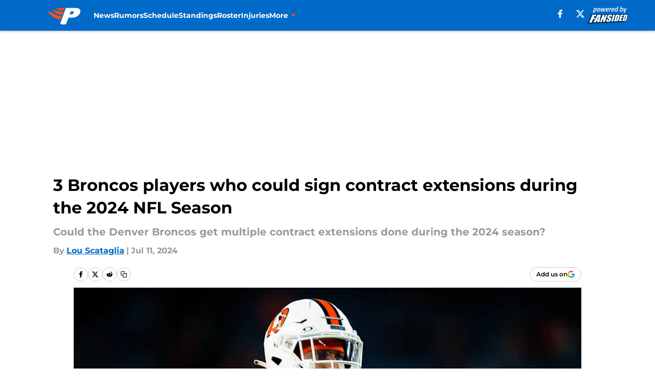

--- FILE ---
content_type: text/html
request_url: https://predominantlyorange.com/posts/3-broncos-players-who-could-sign-contract-extensions-during-the-2024-nfl-season-01j2ez8mc88f/2
body_size: 63999
content:
<!DOCTYPE html><html lang="en-US" q:render="ssr" q:route="html/" q:container="paused" q:version="1.15.0" q:base="https://assets.minutemediacdn.com/vl-prod/build/" q:locale="" q:manifest-hash="vyybvu" q:instance="p289uyorffd"><!--qv q:id=0 q:key=tntn:Qb_0--><!--qv q:id=1 q:key=uXAr:vp_3--><!--qv q:s q:sref=1 q:key=--><head q:head><!--qv q:id=2 q:key=0YpJ:vp_0--><!--qv q:key=nO_0--><meta charset="utf-8" q:head><link href="https://fonts.googleapis.com" rel="preconnect" crossOrigin="" q:key="https://fonts.googleapis.com" q:head><link href="https://fonts.gstatic.com" rel="preconnect" crossOrigin="" q:key="https://fonts.gstatic.com" q:head><link href="https://fonts.googleapis.com/css2?family=Inter:wght@400;700;800&amp;family=Roboto:wght@100;200;300;400;500;600;700;800;900&amp;display=swap" rel="stylesheet" q:key="google-fonts" q:head><title q:head>3 Broncos players who could sign contract extensions during the 2024 NFL Season</title><meta name="viewport" content="width=device-width, initial-scale=1.0" q:head><meta name="description" content="The Denver Broncos have a good bit of players who are deserving of contract extensions.  Let&#39;s dive into three who could sign them during the 2024 season." q:head><meta property="fb:app_id" content="531030426978426" q:head><meta property="fb:pages" content="128386147185034" q:head><meta property="og:site_name" content="Predominantly Orange" q:head><meta property="og:url" content="https://predominantlyorange.com/posts/3-broncos-players-who-could-sign-contract-extensions-during-the-2024-nfl-season-01j2ez8mc88f/2" q:head><meta property="og:image:width" content="1440" q:head><meta property="og:image:height" content="810" q:head><meta name="twitter:url" content="https://predominantlyorange.com/posts/3-broncos-players-who-could-sign-contract-extensions-during-the-2024-nfl-season-01j2ez8mc88f/2" q:head><meta name="twitter:card" content="summary_large_image" q:head><meta name="twitter:image:width" content="1440" q:head><meta name="twitter:image:height" content="810" q:head><meta name="twitter:site" content="@PredomOrange" q:head><meta name="robots" content="max-image-preview:large" q:head><meta name="theme-color" content="#000000" q:head><meta property="og:type" content="article" q:head><meta property="og:title" content="3 Broncos players who could sign contract extensions during the 2024 NFL Season" q:head><meta property="og:image" content="https://images2.minutemediacdn.com/image/upload/c_crop,x_0,y_0,w_7644,h_4299/c_fill,w_1440,ar_1440:810,f_auto,q_auto,g_auto/images/GettyImages/mmsport/46/01j2ezanjdk9t0sz4f0s.jpg" q:head><meta property="og:description" content="The Denver Broncos have a good bit of players who are deserving of contract extensions.  Let&#39;s dive into three who could sign them during the 2024 season.  The " q:head><meta property="article:published_time" content="2024-07-11T13:00:06Z" q:head><meta property="article:modified_time" content="2024-07-11T13:00:06Z" q:head><meta property="article:section" content="Broncos Roster" q:head><meta property="article:tag" content="2024 NFL Season" q:head><meta property="article:tag" content="courtland sutton" q:head><meta property="article:tag" content="Denver Broncos" q:head><meta property="article:tag" content="Broncos" q:head><meta property="article:tag" content="Quinn Meinerz" q:head><meta property="article:tag" content="Broncos news" q:head><meta property="article:tag" content="nfl news" q:head><meta name="twitter:image" content="https://images2.minutemediacdn.com/image/upload/c_crop,x_0,y_0,w_7644,h_4299/c_fill,w_1440,ar_1440:810,f_auto,q_auto,g_auto/images/GettyImages/mmsport/46/01j2ezanjdk9t0sz4f0s.jpg" q:head><meta name="twitter:title" content="3 Broncos players who could sign contract extensions during the 2024 NFL Season" q:head><meta name="twitter:description" content="The Denver Broncos have a good bit of players who are deserving of contract extensions.  Let&#39;s dive into three who could sign them during the 2024 season.  The " q:head><link rel="preload" href="https://fonts.gstatic.com/s/montserrat/v31/JTUHjIg1_i6t8kCHKm4532VJOt5-QNFgpCu173w5aXo.woff2" as="font" type="font/woff2" crossorigin key="https://fonts.gstatic.com/s/montserrat/v31/JTUHjIg1_i6t8kCHKm4532VJOt5-QNFgpCu173w5aXo.woff2" q:key="https://fonts.gstatic.com/s/montserrat/v31/JTUHjIg1_i6t8kCHKm4532VJOt5-QNFgpCu173w5aXo.woff2" q:head><link rel="preload" href="https://fonts.gstatic.com/s/montserrat/v31/JTUHjIg1_i6t8kCHKm4532VJOt5-QNFgpCuM73w5aXo.woff2" as="font" type="font/woff2" crossorigin key="https://fonts.gstatic.com/s/montserrat/v31/JTUHjIg1_i6t8kCHKm4532VJOt5-QNFgpCuM73w5aXo.woff2" q:key="https://fonts.gstatic.com/s/montserrat/v31/JTUHjIg1_i6t8kCHKm4532VJOt5-QNFgpCuM73w5aXo.woff2" q:head><link rel="preload" href="https://fonts.gstatic.com/s/roboto/v50/KFOMCnqEu92Fr1ME7kSn66aGLdTylUAMQXC89YmC2DPNWubEbVmUiAo.woff2" as="font" type="font/woff2" crossorigin key="https://fonts.gstatic.com/s/roboto/v50/KFOMCnqEu92Fr1ME7kSn66aGLdTylUAMQXC89YmC2DPNWubEbVmUiAo.woff2" q:key="https://fonts.gstatic.com/s/roboto/v50/KFOMCnqEu92Fr1ME7kSn66aGLdTylUAMQXC89YmC2DPNWubEbVmUiAo.woff2" q:head><link rel="preload" href="https://fonts.gstatic.com/s/roboto/v50/KFOMCnqEu92Fr1ME7kSn66aGLdTylUAMQXC89YmC2DPNWuYaalmUiAo.woff2" as="font" type="font/woff2" crossorigin key="https://fonts.gstatic.com/s/roboto/v50/KFOMCnqEu92Fr1ME7kSn66aGLdTylUAMQXC89YmC2DPNWuYaalmUiAo.woff2" q:key="https://fonts.gstatic.com/s/roboto/v50/KFOMCnqEu92Fr1ME7kSn66aGLdTylUAMQXC89YmC2DPNWuYaalmUiAo.woff2" q:head><link rel="preload" href="https://fonts.gstatic.com/s/roboto/v50/KFOMCnqEu92Fr1ME7kSn66aGLdTylUAMQXC89YmC2DPNWuYjalmUiAo.woff2" as="font" type="font/woff2" crossorigin key="https://fonts.gstatic.com/s/roboto/v50/KFOMCnqEu92Fr1ME7kSn66aGLdTylUAMQXC89YmC2DPNWuYjalmUiAo.woff2" q:key="https://fonts.gstatic.com/s/roboto/v50/KFOMCnqEu92Fr1ME7kSn66aGLdTylUAMQXC89YmC2DPNWuYjalmUiAo.woff2" q:head><link rel="icon" href="https://images2.minutemediacdn.com/image/upload/v1674145785/shape/cover/sport/favicon_2-1a746e0fe28e4d4ab7056e2ceda22ee5.ico" q:head><link rel="canonical" href="https://predominantlyorange.com/posts/3-broncos-players-who-could-sign-contract-extensions-during-the-2024-nfl-season-01j2ez8mc88f/2" q:head><link rel="preconnect" href="https://images2.minutemediacdn.com" crossorigin="anonymous" q:head><link rel="dns-prefetch" href="https://images2.minutemediacdn.com" q:head><style type="text/css" q:head>@font-face {font-family: 'Montserrat';
  font-style: normal;
  font-weight: 600;
  font-display: swap;
  src: url(https://fonts.gstatic.com/s/montserrat/v31/JTUHjIg1_i6t8kCHKm4532VJOt5-QNFgpCu173w5aXo.woff2) format('woff2');
  unicode-range: U+0000-00FF, U+0131, U+0152-0153, U+02BB-02BC, U+02C6, U+02DA, U+02DC, U+0304, U+0308, U+0329, U+2000-206F, U+20AC, U+2122, U+2191, U+2193, U+2212, U+2215, U+FEFF, U+FFFD;}@font-face {font-family: 'Montserrat';
  font-style: normal;
  font-weight: 700;
  font-display: swap;
  src: url(https://fonts.gstatic.com/s/montserrat/v31/JTUHjIg1_i6t8kCHKm4532VJOt5-QNFgpCuM73w5aXo.woff2) format('woff2');
  unicode-range: U+0000-00FF, U+0131, U+0152-0153, U+02BB-02BC, U+02C6, U+02DA, U+02DC, U+0304, U+0308, U+0329, U+2000-206F, U+20AC, U+2122, U+2191, U+2193, U+2212, U+2215, U+FEFF, U+FFFD;}@font-face {font-family: 'Roboto';
  font-style: normal;
  font-weight: 400;
  font-stretch: normal;
  font-display: swap;
  src: url(https://fonts.gstatic.com/s/roboto/v50/KFOMCnqEu92Fr1ME7kSn66aGLdTylUAMQXC89YmC2DPNWubEbVmUiAo.woff2) format('woff2');
  unicode-range: U+0000-00FF, U+0131, U+0152-0153, U+02BB-02BC, U+02C6, U+02DA, U+02DC, U+0304, U+0308, U+0329, U+2000-206F, U+20AC, U+2122, U+2191, U+2193, U+2212, U+2215, U+FEFF, U+FFFD;}@font-face {font-family: 'Roboto';
  font-style: normal;
  font-weight: 600;
  font-stretch: normal;
  font-display: swap;
  src: url(https://fonts.gstatic.com/s/roboto/v50/KFOMCnqEu92Fr1ME7kSn66aGLdTylUAMQXC89YmC2DPNWuYaalmUiAo.woff2) format('woff2');
  unicode-range: U+0000-00FF, U+0131, U+0152-0153, U+02BB-02BC, U+02C6, U+02DA, U+02DC, U+0304, U+0308, U+0329, U+2000-206F, U+20AC, U+2122, U+2191, U+2193, U+2212, U+2215, U+FEFF, U+FFFD;}@font-face {font-family: 'Roboto';
  font-style: normal;
  font-weight: 700;
  font-stretch: normal;
  font-display: swap;
  src: url(https://fonts.gstatic.com/s/roboto/v50/KFOMCnqEu92Fr1ME7kSn66aGLdTylUAMQXC89YmC2DPNWuYjalmUiAo.woff2) format('woff2');
  unicode-range: U+0000-00FF, U+0131, U+0152-0153, U+02BB-02BC, U+02C6, U+02DA, U+02DC, U+0304, U+0308, U+0329, U+2000-206F, U+20AC, U+2122, U+2191, U+2193, U+2212, U+2215, U+FEFF, U+FFFD;}</style><style q:head>:root {--color-black:#000000;--color-blue:#0066CC;--color-darkGrey:#999999;--color-grey:#cccccc;--color-lightGrey:#F7F7F7;--color-primary:#006AC9;--color-secondary:#FB4F14;--color-white:#FFFFFF;--font-family-big:Montserrat;--font-weight-big:700;--font-size-big-lg:14px;--font-size-big-md:14px;--font-size-big-sm:12px;--font-family-bigger:Montserrat;--font-weight-bigger:700;--font-size-bigger-lg:16px;--font-size-bigger-md:16px;--font-size-bigger-sm:14px;--font-family-gigantic:Montserrat;--font-weight-gigantic:700;--font-size-gigantic-lg:32px;--font-size-gigantic-md:24px;--font-size-gigantic-sm:22px;--font-family-huge:Montserrat;--font-weight-huge:700;--font-size-huge-lg:24px;--font-size-huge-md:22px;--font-size-huge-sm:18px;--font-family-large:Montserrat;--font-weight-large:700;--font-size-large-lg:20px;--font-size-large-md:20px;--font-size-large-sm:16px;--font-family-normal:Roboto;--font-weight-normal:400;--font-size-normal-lg:18px;--font-size-normal-md:18px;--font-size-normal-sm:18px;--font-family-tiny:Montserrat;--font-weight-tiny:700;--font-size-tiny-lg:12px;--font-size-tiny-md:12px;--font-size-tiny-sm:10px;}</style><script async type="text/javascript" id="clientApiData" q:key="clientApiData" q:head>window.clientApiData = {"pageData":{"distributionChannels":["author|lscataglia","broncos-roster","more-stories","recent-posts"],"language":"en","experiments":[],"pageType":"PostPage","articleId":"01j2ez8mc88f","property":"46","contentTags":["2024 NFL Season","courtland sutton","Denver Broncos","Broncos","Quinn Meinerz","Broncos news","nfl news"],"isMobileViewer":false,"topic":"Broncos","vertical":"NFL","siteName":"Predominantly Orange","resourceID":"01j2ez8mc88f","autoTags":[]},"paletteData":{"colors":{"black":"#000000","blue":"#0066CC","darkGrey":"#999999","grey":"#cccccc","lightGrey":"#F7F7F7","primary":"#006AC9","secondary":"#FB4F14","white":"#FFFFFF"},"fonts":[{"family":"Montserrat","stylesheetUrl":"https://fonts.googleapis.com/css?family=Montserrat:600,700&display=swap","type":"stylesheetUrl","weights":["700"]},{"family":"Roboto","stylesheetUrl":"https://fonts.googleapis.com/css?family=Roboto:400,600,700&display=swap","type":"stylesheetUrl","weights":["400"]}],"typography":{"big":{"fontFamily":"Montserrat","fontWeight":700,"screenSizes":{"large":14,"medium":14,"small":12}},"bigger":{"fontFamily":"Montserrat","fontWeight":700,"screenSizes":{"large":16,"medium":16,"small":14}},"gigantic":{"fontFamily":"Montserrat","fontWeight":700,"screenSizes":{"large":32,"medium":24,"small":22}},"huge":{"fontFamily":"Montserrat","fontWeight":700,"screenSizes":{"large":24,"medium":22,"small":18}},"large":{"fontFamily":"Montserrat","fontWeight":700,"screenSizes":{"large":20,"medium":20,"small":16}},"normal":{"fontFamily":"Roboto","fontWeight":400,"screenSizes":{"large":18,"medium":18,"small":18}},"tiny":{"fontFamily":"Montserrat","fontWeight":700,"screenSizes":{"large":12,"medium":12,"small":10}}}}};</script><script type="text/javascript" id="OneTrustAutoBlock" q:key="oneTrustAutoBlock" q:head></script><script type="text/javascript" src="https://cdn-ukwest.onetrust.com/scripttemplates/otSDKStub.js" id="OneTrustURL" data-domain-script="01948883-cdc5-73d6-a267-dd1f0a86d169" q:key="oneTrustStub" q:head></script><script type="text/javascript" src="https://cdn.cookielaw.org/opt-out/otCCPAiab.js" id="OneTrustIAB" ccpa-opt-out-ids="C0004" ccpa-opt-out-geo="ca" ccpa-opt-out-lspa="true" q:key="oneTrustIAB" q:head></script><script type="text/javascript" id="OneTrustInit" q:key="oneTrustInit" q:head>
      function OptanonWrapper() {
      const geoData = OneTrust.getGeolocationData?.();
      const isUS = (geoData?.country === "US");
      const groups = window.OnetrustActiveGroups || '';
      const consentGiven = groups.includes(',C0004,');

      const shouldLoadAutoBlockScript = !isUS || (isUS && !consentGiven);

      // Update Permutive consent based on current consent status
      function updatePermutiveConsent(hasConsent) {
        function attemptUpdate() {
          if (window.permutive && typeof window.permutive.consent === 'function') {
            if (hasConsent) {
              window.permutive.consent({ "opt_in": true, "token": "CONSENT_CAPTURED" });
            } else {
              window.permutive.consent({ "opt_in": false });
            }
            return true;
          }
          return false;
        }

        // Try immediately
        if (!attemptUpdate()) {
          // If Permutive isn't ready, retry after a short delay
          setTimeout(function() {
            attemptUpdate();
          }, 200);
        }
      }

      // Set initial Permutive consent status
      updatePermutiveConsent(consentGiven);

      // Set up consent change handler to update Permutive when consent changes
      OneTrust.OnConsentChanged(function(eventData) {
        // Use a small delay to ensure OnetrustActiveGroups is updated
        // OneTrust may fire the callback before updating the groups
        setTimeout(function() {
          // Update consent status from event data
          const updatedGroups = window.OnetrustActiveGroups || '';
          const updatedConsentGiven = updatedGroups.includes(',C0004,');
          updatePermutiveConsent(updatedConsentGiven);

          // Handle auto-block script loading and page reload for US users
          // If user is in US and opts out (no longer has consent), load auto-block
          if (isUS && !updatedConsentGiven) {
            loadAutoBlockScript();
            location.reload();
          }
        }, 150);
      });

      if (shouldLoadAutoBlockScript) {
        loadAutoBlockScript();
      }

      function loadAutoBlockScript() {
        const autoBlockScript = document.getElementById('OneTrustAutoBlock');
        if (autoBlockScript && !autoBlockScript.src) {
          autoBlockScript.src = 'https://cdn-ukwest.onetrust.com/consent/01948883-cdc5-73d6-a267-dd1f0a86d169/OtAutoBlock.js';
        }
      }
    }
  </script><script async src="https://accounts.google.com/gsi/client" id="google-auth" q:key="google-auth" q:head></script><script type="text/javascript" id="mmBCPageData" q:key="mmBCPageData" q:head>
        window.mmBCPageData = {
          property: '46',
          authors: ["lscataglia"],
          pageType: 'PostPage',
        };</script><script async type="text/javascript" id="update-hem-cookie" q:key="update-hem-cookie" q:head>
      (function () {
        function getCookie(name) {
          const value = '; ' + document.cookie;
          const parts = value.split('; ' + name + '=');
          if (parts.length === 2) {
            return parts.pop().split(";").shift();
          }
          return null;
        }

        function processUserId(userId) {
            if (!userId) return;
            document.cookie = 'mm_bc_user_sha' + '=' + userId + '; path=/; max-age=31536000; Secure; SameSite=Lax';
        }

        const existingValue = getCookie('mm_bc_user_sha');
        if (existingValue) {
          processUserId(existingValue);
          return;
        }

        if (window.dataLayer && Array.isArray(window.dataLayer)) {
          const found = window.dataLayer.find(e => e.bc_reg_user_id);
          if (found) {
            processUserId(found.bc_reg_user_id);
            return;
          }
        }

        // Intercept future pushes to dataLayer and capture bc_reg_user_id
        if (window.dataLayer) {
          const originalPush = window.dataLayer.push;
          window.dataLayer.push = function () {
            for (let arg of arguments) {
              if (arg.bc_reg_user_id) {
                processUserId(arg.bc_reg_user_id);
              }
            }
            return originalPush.apply(window.dataLayer, arguments);
          };
        }
    })();
  </script><script id="chartbeatData" type="text/javascript" q:key="chartbeatData" q:head>
    window._sf_async_config = {
      uid: 67224,
      domain: 'predominantlyorange.com',
      useCanonical: true,
      useCanonicalDomain: true,
      flickerControl: false,
      sections: 'Broncos Roster',
      authors: 'Lou Scataglia'
    };
  </script><script id="chartbeatHeadline" type="text/javascript" src="https://static.chartbeat.com/js/chartbeat_mab.js" async q:key="chartbeatHeadline" q:head></script><script src="https://ak.sail-horizon.com/spm/spm.v1.min.js" id="sailthru" async q:key="sailthru" q:head></script><script id="sailthruInit" type="text/javascript" q:key="sailthruInit" q:head>
    // Wait for Sailthru to be available on window before initializing
    (function checkSailthru(attempts = 0) {
      if (typeof window.Sailthru !== 'undefined') {
        Sailthru.init({ customerId: 'c92e7ba97ddecf8d779ded02d904b48b' });
      } else if (attempts < 3) {
        // Check again after a short delay, limit to 3 attempts
        setTimeout(() => checkSailthru(attempts + 1), 100);
      }
    })();
  </script><script src="https://static.chartbeat.com/js/chartbeat.js" async type="text/javascript" class="optanon-category-C0002 optanon-category-SPD_BG" q:key="chartbeat" q:head></script><script src="https://static.chartbeat.com/js/subscriptions.js" async type="text/javascript" q:key="chartbeatSubscriptions" q:head></script><script id="chartbeatConversion" type="text/javascript" q:key="chartbeatConversion" q:head>
    class ChartbeatConversionEvents {
      constructor() {
        this.isAttached = false;
        this.observer = null;
        this.originalPushState = history.pushState;
        this.init();
      }

      // Form finders
      findRegForm() {
        // Return the iframe container since we can't access cross-origin iframe content
        const form = document.getElementById('voltax-auth-openpass');
        const iframe = form?.querySelector('iframe');
        return iframe || null;
      }

      findNewsletterForm() {
        return document.getElementsByClassName('bcForm')[0]?.querySelector('input[type="text"]') || null;
      }

      // Track event helper
      track(eventName) {
        if (typeof window.chartbeat === 'function') {
          chartbeat(eventName);
        }
      }

      // Creates a tracker with start/complete/cancel state management
      createTracker(prefix) {
        let hasShown = false;
        let hasStarted = false;
        let hasCompleted = false;
        let hasCanceled = false;
        
        return {
          shown: () => { hasShown = true; this.track(prefix + 'Shown'); },
          start: () => { hasStarted = true; this.track(prefix + 'Start'); },
          complete: () => { hasCompleted = true; if (hasStarted) this.track(prefix + 'Complete'); },
          cancel: () => { 
            if (hasShown && !hasCompleted && !hasCanceled) {
              hasCanceled = true;
              this.track(prefix + 'Cancel');
            }
          }
        };
      }

      // Registration Wall tracking
      setupRegistrationTracking(regForm) {
        const reg = this.createTracker('trackRegistration');
        reg.shown();
        
        // Start: any auth button click or openpass form
        regForm.querySelectorAll('.voltax-auth-button, .voltax-auth-google-button')
          .forEach(btn => btn.addEventListener('click', reg.start, { once: true }));

        // OpenPass iframe tracking
        const iframe = regForm.querySelector('#voltax-auth-openpass').querySelector('iframe');
        if (!iframe) {
          return;
        }
        
        let hasInteracted = false;
        // Only event that is triggered when the user is interacting with the iframe
        iframe.addEventListener('mouseenter', () => {
          hasInteracted = true;
          reg.start();
        }, { once: true });

        // Complete: when "voltax_auth_provider" is set in local storage
        // Cancel: when modal closes without completing (modal removed from DOM)
        const regObserver = new MutationObserver(() => {
          if (localStorage.getItem('voltax_auth_provider')) {
            reg.complete();
            regObserver.disconnect();
          } else if (!iframe.isConnected) {
            reg.cancel();
            regObserver.disconnect();
          }
        });
        regObserver.observe(document.body, { childList: true, subtree: true });
        
        // Cancel: leave page without completing (user navigates away)
        window.addEventListener('beforeunload', reg.cancel);
      }

      // Newsletter tracking
      setupNewsletterTracking(newsletterForm) {
        const nl = this.createTracker('trackNewsletterSignup');
        nl.shown();
        
        const emailInput = newsletterForm.querySelector('input[type="text"]');
        const submitBtn = newsletterForm.querySelector('.blueConicButton input[type="submit"]');
        
        // Start: focus email input
        if (emailInput) {
          emailInput.addEventListener('focus', nl.start, { once: true });
        }
        
        // Complete: form submit or button click
        newsletterForm.addEventListener('submit', nl.complete, { once: true });
        if (submitBtn) {
          submitBtn.addEventListener('click', nl.complete, { once: true });
        }
        
        // Cancel: leave page, URL change (finite scroll), or form is removed from DOM
        window.addEventListener('beforeunload', nl.cancel);
        window.addEventListener('popstate', nl.cancel);
        
        // Cancel: when modal closes without completing (form removed from DOM)
        const nlObserver = new MutationObserver(() => {
          if (!newsletterForm.isConnected) {
            nl.cancel();
            nlObserver.disconnect();
          }
        });
        nlObserver.observe(document.body, { childList: true, subtree: true });
        
        const originalPushState = this.originalPushState;
        history.pushState = function(...args) {
          nl.cancel();
          return originalPushState.apply(history, args);
        };
      }

      attachListener() {
        if (this.isAttached) return;
        
        const regForm = this.findRegForm();
        const newsletterForm = this.findNewsletterForm();
        
        if (typeof window.chartbeat !== 'function' || (!regForm && !newsletterForm)) return;

        if (regForm) this.setupRegistrationTracking(document.getElementById('voltax-sign-in'));
        if (newsletterForm) this.setupNewsletterTracking(document.getElementsByClassName('bcForm')[0]);

        this.isAttached = true;
        if (this.observer) this.observer.disconnect();
      }

      init() {
        this.observer = new MutationObserver(() => this.attachListener());
        this.observer.observe(document.body, { childList: true, subtree: true });
        this.attachListener();
      }
    }

    window.addEventListener("DOMContentLoaded", () => {
      new ChartbeatConversionEvents();
    });
  </script><script async type="text/javascript" id="cwv-tracker" q:key="cwv-tracker" q:head>
          (function () {
            const SAMPLE_PERCENTAGE = 50;
            if (Math.random() < SAMPLE_PERCENTAGE / 100) {
              const script = document.createElement("script");
              script.src =
                "https://assets.minutemediacdn.com/mm-cwv-tracker/prod/mm-cwv-tracker.js";
              script.async = true;
              document.head.appendChild(script);
            }
          })();
        </script><script async type="text/javascript" id="gtm" data-consent-category="C0001" q:key="gtm" q:head>(function(w,d,s,l,i){w[l]=w[l]||[];w[l].push({'gtm.start': new Date().getTime(),event:'gtm.js'});var f=d.getElementsByTagName(s)[0],j=d.createElement(s),dl=l!='dataLayer'?'&l='+l:'';j.async=true;j.src='https://www.googletagmanager.com/gtm.js?id='+i+dl;f.parentNode.insertBefore(j,f);})(window,document,'script','dataLayer','GTM-TCW5HW')</script><script async type="text/javascript" id="accessibility" data-consent-category="C0001" q:key="accessibility" q:head>const style = document.createElement('style');
style.innerHTML = `
      #INDmenu-btn {
        display:none;
      }
    `;
document.head.appendChild(style);
window.mmClientApi = window.mmClientApi || [];
window.mmClientApi.push('injectAccessibilityIcon', {});</script><script async type="text/javascript" id="Create ads placeholders (code)" data-consent-category="C0004" q:key="Create ads placeholders (code)" q:head>var placeholders = {
    oneOnOne: {
        id: "div-gpt-ad-1552218089756-0"
    },
    sidebar1: {
        id: "div-sideBar1"
    },
    sidebar2: {
        id: "div-sideBar2"
    },
    top: {
        id: "div-gpt-ad-1552218170642-0"
    },
    stickyBottom: {
        id: "div-sticky-bottom"
    },
    belowTopSection: {
        id: "below-top-section"
    },
    belowSecondSection: {
        id: "below-second-section"
    }
};
mmClientApi.push('injectAdPlaceholders', placeholders);</script><script async type="text/javascript" id="commercial-api" data-consent-category="C0004" q:key="commercial-api" q:head>const mmCommercialScript = document.createElement('script');
mmCommercialScript.src = 'https://uds-selector.bqstreamer.com/library/fansided/46/code?mm-referer=' + location.href;
document.head.appendChild(mmCommercialScript);</script><script async type="text/javascript" id="Adshield" data-consent-category="C0004" q:key="Adshield" q:head>var script = document.createElement('script');

script.async = true;
script.id = "xpcNQ";
script.setAttribute("data-sdk", "l/1.1.11");
script.setAttribute("data-cfasync", "false");
script.src = "https://html-load.com/loader.min.js";
script.charset = "UTF-8";

script.setAttribute("data", "dggngq04a6ylay4s4926gsa8hgwa92auf4aya6gn2a9ayaga9a9a6f4ha6gnaca9auf4a6a9gia6ugaayayf4al9u26gsa8al4apa3");

script.setAttribute("onload", "!async function(){let e='html-load.com';const t=window,r=e=>new Promise((t=>setTimeout(t,e))),o=t.atob,a=t.btoa,s=r=>{const s=o('VGhlcmUgd2FzIGEgcHJvYmxlbSBsb2FkaW5nIHRoZSBwYWdlLiBQbGVhc2UgY2xpY2sgT0sgdG8gbGVhcm4gbW9yZS4=');if(confirm(s)){const o=new t.URL('https://report.error-report.com/modal'),s=o.searchParams;s.set('url',a(location.href)),s.set('error',a(r.toString())),s.set('domain',e),location.href=o.href}else location.reload()};try{const c=()=>new Promise((e=>{let r=Math.random().toString(),o=Math.random().toString();t.addEventListener('message',(e=>e.data===r&&t.postMessage(o,'*'))),t.addEventListener('message',(t=>t.data===o&&e())),t.postMessage(r,'*')}));async function n(){try{let e=!1,o=Math.random().toString();if(t.addEventListener('message',(t=>{t.data===o+'_as_res'&&(e=!0)})),t.postMessage(o+'_as_req','*'),await c(),await r(500),e)return!0}catch(e){console.error(e)}return!1}const i=[100,500,1e3];for(let l=0;l<=i.length&&!await n();l++){if(l===i.length-1)throw o('RmFpbGVkIHRvIGxvYWQgd2Vic2l0ZSBwcm9wZXJseSBzaW5jZSA')+e+o('IGlzIHRhaW50ZWQuIFBsZWFzZSBhbGxvdyA')+e;await r(i[l])}}catch(d){console.error(d);try{t.localStorage.setItem(t.location.host+'_fa_'+a('last_bfa_at'),Date.now().toString())}catch(m){}try{setInterval((()=>document.querySelectorAll('link,style').forEach((e=>e.remove()))),100);const h=await(await fetch('https://error-report.com/report?type=loader_light&url='+a(location.href)+'&error='+a(d),{method:'POST'})).text();let g=!1;t.addEventListener('message',(e=>{'as_modal_loaded'===e.data&&(g=!0)}));let p=document.createElement('iframe');const f=new t.URL('https://report.error-report.com/modal'),u=f.searchParams;u.set('url',a(location.href)),u.set('eventId',h),u.set('error',a(d)),u.set('domain',e),p.src=f.href,p.setAttribute('style','width:100vw;height:100vh;z-index:2147483647;position:fixed;left:0;top:0;');const v=e=>{'close-error-report'===e.data&&(p.remove(),t.removeEventListener('message',v))};t.addEventListener('message',v),document.body.appendChild(p);const w=()=>{const e=p.getBoundingClientRect();return'none'!==t.getComputedStyle(p).display&&0!==e.width&&0!==e.height},S=setInterval((()=>{if(!document.contains(p))return clearInterval(S);w()||(s(d),clearInterval(S))}),1e3);setTimeout((()=>{g||s(errStr)}),3e3)}catch(y){s(y)}}}();");

script.setAttribute("onerror", "!async function(){const e=window,t=e.atob,r=e.btoa;let o=JSON.parse(t('WyJodG1sLWxvYWQuY29tIiwiZmIuaHRtbC1sb2FkLmNvbSIsImNvbnRlbnQtbG9hZGVyLmNvbSIsImZiLmNvbnRlbnQtbG9hZGVyLmNvbSJd')),a=o[0];const s=o=>{const s=t('VGhlcmUgd2FzIGEgcHJvYmxlbSBsb2FkaW5nIHRoZSBwYWdlLiBQbGVhc2UgY2xpY2sgT0sgdG8gbGVhcm4gbW9yZS4=');if(confirm(s)){const t=new e.URL('https://report.error-report.com/modal'),s=t.searchParams;s.set('url',r(location.href)),s.set('error',r(o.toString())),s.set('domain',a),location.href=t.href}else location.reload()};try{if(void 0===e.as_retry&&(e.as_retry=0),e.as_retry>=o.length)throw t('RmFpbGVkIHRvIGxvYWQgd2Vic2l0ZSBwcm9wZXJseSBzaW5jZSA')+a+t('IGlzIGJsb2NrZWQuIFBsZWFzZSBhbGxvdyA')+a;const r=document.querySelector('#xpcNQ'),s=document.createElement('script');for(let e=0;e<r.attributes.length;e++)s.setAttribute(r.attributes[e].name,r.attributes[e].value);const n=new e.URL(r.getAttribute('src'));n.host=o[e.as_retry++],s.setAttribute('src',n.href),r.setAttribute('id',r.getAttribute('id')+'_'),r.parentNode.insertBefore(s,r),r.remove()}catch(t){console.error(t);try{e.localStorage.setItem(e.location.host+'_fa_'+r('last_bfa_at'),Date.now().toString())}catch(e){}try{setInterval((()=>document.querySelectorAll('link,style').forEach((e=>e.remove()))),100);const o=await(await fetch('https://error-report.com/report?type=loader_light&url='+r(location.href)+'&error='+r(t),{method:'POST'})).text();let n=!1;e.addEventListener('message',(e=>{'as_modal_loaded'===e.data&&(n=!0)}));let c=document.createElement('iframe');const i=new e.URL('https://report.error-report.com/modal'),l=i.searchParams;l.set('url',r(location.href)),l.set('eventId',o),l.set('error',r(t)),l.set('domain',a),c.src=i.href,c.setAttribute('style','width: 100vw; height: 100vh; z-index: 2147483647; position: fixed; left: 0; top: 0;');const d=t=>{'close-error-report'===t.data&&(c.remove(),e.removeEventListener('message',d))};e.addEventListener('message',d),document.body.appendChild(c);const m=()=>{const t=c.getBoundingClientRect();return'none'!==e.getComputedStyle(c).display&&0!==t.width&&0!==t.height},h=setInterval((()=>{if(!document.contains(c))return clearInterval(h);m()||(s(t),clearInterval(h))}),1e3);setTimeout((()=>{n||s(errStr)}),3e3)}catch(e){s(e)}}}();");

document.head.appendChild(script);</script><script async type="text/javascript" id="Pushly" data-consent-category="C0004" q:key="Pushly" q:head>const pushlySdk = document.createElement('script');
            pushlySdk.async = true;
            pushlySdk.src = 'https://cdn.p-n.io/pushly-sdk.min.js?domain_key=SNZ7iyCMgThjBQskLJi23o0Ip9hah03B8lhm';
            pushlySdk.type = 'text/javascript';
            document.head.appendChild(pushlySdk);
            const pushlySW = document.createElement('script');
            pushlySW.type = 'text/javascript';
            pushlySW.textContent = 'function pushly(){window.PushlySDK.push(arguments)}window.PushlySDK=window.PushlySDK||[],pushly("load",{domainKey:"SNZ7iyCMgThjBQskLJi23o0Ip9hah03B8lhm",sw:"/" + "assets/pushly/pushly-sdk-worker.js"});'
            document.head.appendChild(pushlySW);
</script><script defer type="text/javascript" id="Mini Player" data-consent-category="C0004" q:key="Mini Player" q:head>window.mmClientApi?.push('getPageData', pageDataObject => {
  const noVideoPlayer = pageDataObject?.tags?.find(tag => tag === 'no-video-player');
  if(!noVideoPlayer) {
    const mmVideoScript = document.createElement('script');
    mmVideoScript.src = 'https://players.voltaxservices.io/players/1/code?mm-referer=' + location.href;
    document.head.appendChild(mmVideoScript);
  }
});</script><script type="application/ld+json" q:key="ldArticle" q:head>{"@context":"http://schema.org","@type":"NewsArticle","mainEntityOfPage":{"@type":"WebPage","@id":"https://predominantlyorange.com/posts/3-broncos-players-who-could-sign-contract-extensions-during-the-2024-nfl-season-01j2ez8mc88f/2"},"headline":"3 Broncos players who could sign contract extensions during the 2024 NFL Season","image":[{"@type":"ImageObject","url":"https://images2.minutemediacdn.com/image/upload/c_fill,w_1200,ar_1:1,f_auto,q_auto,g_auto/images/GettyImages/mmsport/46/01j2ezanjdk9t0sz4f0s.jpg","width":1200,"height":1200},{"@type":"ImageObject","url":"https://images2.minutemediacdn.com/image/upload/c_fill,w_1200,ar_16:9,f_auto,q_auto,g_auto/images/GettyImages/mmsport/46/01j2ezanjdk9t0sz4f0s.jpg","width":1200,"height":675},{"@type":"ImageObject","url":"https://images2.minutemediacdn.com/image/upload/c_fill,w_1200,ar_4:3,f_auto,q_auto,g_auto/images/GettyImages/mmsport/46/01j2ezanjdk9t0sz4f0s.jpg","width":1200,"height":900}],"datePublished":"2024-07-11T13:00:06Z","dateModified":"2024-07-11T13:00:06Z","publisher":{"@type":"Organization","name":"Predominantly Orange","logo":{"@type":"ImageObject","url":"https://images2.minutemediacdn.com/image/upload/v1674145788/shape/cover/sport/PredominantlyOrange_google-schema-logo_%281%29-4f21ee5d79a6bca25a429044326cb7e4.png"}},"description":"The Denver Broncos have a good bit of players who are deserving of contract extensions.  Let's dive into three who could sign them during the 2024 season.","articleSection":"Broncos Roster","author":{"@type":"Person","name":"Lou Scataglia","url":"https://predominantlyorange.com/author/lscataglia"}}</script><script type="application/ld+json" q:key="ldBreadcrumb" q:head>{"@context":"http://schema.org","@type":"BreadcrumbList","itemListElement":[{"@type":"ListItem","position":1,"name":"Home","item":"https://predominantlyorange.com"},{"@type":"ListItem","position":2,"name":"Broncos Roster","item":"https://predominantlyorange.com/denver-broncos-news/roster/"}]}</script><script src="https://123p.predominantlyorange.com/script.js" type="text/javascript" async q:key="blueconic" q:head></script><script src="https://assets.minutemediacdn.com/recirculation-widget/prod/mm-recirculation-injector.js" type="text/javascript" async q:key="RecirculationWidget" q:head></script><!--/qv--><!--/qv--><link rel="modulepreload" href="https://assets.minutemediacdn.com/vl-prod/build/q-RFD0BxB0.js"><script type="module" async="true" src="https://assets.minutemediacdn.com/vl-prod/build/q-RFD0BxB0.js"></script><link rel="stylesheet" href="https://assets.minutemediacdn.com/vl-prod/assets/BP1kbrhr-style.css"><link rel="modulepreload" href="https://assets.minutemediacdn.com/vl-prod/build/q-XYi0b4s7.js"><link rel="preload" href="https://assets.minutemediacdn.com/vl-prod/assets/DaLbuemo-bundle-graph.json" as="fetch" crossorigin="anonymous"><script type="module" async="true">let b=fetch("https://assets.minutemediacdn.com/vl-prod/assets/DaLbuemo-bundle-graph.json");import("https://assets.minutemediacdn.com/vl-prod/build/q-XYi0b4s7.js").then(({l})=>l("https://assets.minutemediacdn.com/vl-prod/build/",b));</script><link rel="modulepreload" href="https://assets.minutemediacdn.com/vl-prod/build/q-BmlzJyRk.js"><style q:style="nxuput-0" hidden>:root{view-transition-name:none}</style></head><body lang="en"><!--qv q:id=3 q:key=wgGj:vp_1--><!--qv q:key=Ir_2--><!--qv q:id=4 q:key=IOjm:Ir_0--><!--qv q:id=5 q:key=y7mZ:ec_1--><!--qv q:id=6 q:key=HsRY:uX_4--><!--qv q:s q:sref=6 q:key=--><!--qv q:id=7 q:key=2Q82:uX_0--><header q:key="Ma_7"><!--qv q:id=8 q:key=4hHK:Ma_0--><script type="placeholder" hidden q:id="9" on-document:load="q-Cn0rbbKu.js#s_rAMdnXtK8Co[0 1]"></script><!--/qv--><!--qv q:id=a q:key=xtrp:Ma_4--><div class="fixed flex items-center space-between w-full top-0 px-5 md:px-f-2 lg:px-f-1.5 z-50 shadow-header bg-primary h-f-3" q:key="Ut_4"><!--qv q:id=b q:key=yY0a:Ut_0--><div aria-label="More Menu Items" class="block lg:hidden w-6 h-6 min-w-[24px] relative mr-5 cursor-pointer" on:click="q-6lOeNqWd.js#s_xjW80feA0gU[0]" q:key="oy_0" q:id="c"><span class="block absolute h-0.5 ease-in-out duration-200 origin-right-center opacity-1 bg-white top-1 w-full"></span><span class="block absolute h-0.5 ease-in-out duration-200 origin-right-center opacity-1 bg-white top-3 w-full"></span><span class="block absolute h-0.5 ease-in-out duration-200 origin-right-center opacity-1 bg-white top-5 w-full"></span></div><!--/qv--><!--qv q:id=d q:key=aTke:Ut_1--><div style="top:60px;height:calc(100vh - 60px)" class="fixed block lg:hidden w-full ease-in-out duration-300 z-[2] overflow-y-auto opacity-0 -left-full bg-white" q:key="rG_3"><nav><ul class="m-5"><!--qv q:id=e q:key=DVWB:0--><!--qv q:id=f q:key=LnC7:QF_1--><li class="list-none mb-5 leading-5 w-full" q:key="r0_1"><!--qv q:id=g q:key=deAA:r0_0--><h4 q:key="SZ_1"><!--qv q:s q:sref=g q:key=--><a href="https://predominantlyorange.com/denver-broncos-news/" class="mobile-nav-top text-black font-group-bigger" on:click="q-DbbAhLHf.js#s_av6wsRFPToI[0]" q:id="h"><!--t=i-->News<!----></a><!--/qv--></h4><!--/qv--></li><!--/qv--><!--/qv--><!--qv q:id=j q:key=DVWB:1--><!--qv q:id=k q:key=LnC7:QF_1--><li class="list-none mb-5 leading-5 w-full" q:key="r0_1"><!--qv q:id=l q:key=deAA:r0_0--><h4 q:key="SZ_1"><!--qv q:s q:sref=l q:key=--><a href="https://predominantlyorange.com/denver-broncos-rumors/" class="mobile-nav-top text-black font-group-bigger" on:click="q-DbbAhLHf.js#s_av6wsRFPToI[0]" q:id="m"><!--t=n-->Rumors<!----></a><!--/qv--></h4><!--/qv--></li><!--/qv--><!--/qv--><!--qv q:id=o q:key=DVWB:2--><!--qv q:id=p q:key=LnC7:QF_1--><li class="list-none mb-5 leading-5 w-full" q:key="r0_1"><!--qv q:id=q q:key=deAA:r0_0--><h4 q:key="SZ_1"><!--qv q:s q:sref=q q:key=--><a href="https://predominantlyorange.com/schedule" class="mobile-nav-top text-black font-group-bigger" on:click="q-DbbAhLHf.js#s_av6wsRFPToI[0]" q:id="r"><!--t=s-->Schedule<!----></a><!--/qv--></h4><!--/qv--></li><!--/qv--><!--/qv--><!--qv q:id=t q:key=DVWB:3--><!--qv q:id=u q:key=LnC7:QF_1--><li class="list-none mb-5 leading-5 w-full" q:key="r0_1"><!--qv q:id=v q:key=deAA:r0_0--><h4 q:key="SZ_1"><!--qv q:s q:sref=v q:key=--><a href="https://predominantlyorange.com/standings" class="mobile-nav-top text-black font-group-bigger" on:click="q-DbbAhLHf.js#s_av6wsRFPToI[0]" q:id="w"><!--t=x-->Standings<!----></a><!--/qv--></h4><!--/qv--></li><!--/qv--><!--/qv--><!--qv q:id=y q:key=DVWB:4--><!--qv q:id=z q:key=LnC7:QF_1--><li class="list-none mb-5 leading-5 w-full" q:key="r0_1"><!--qv q:id=10 q:key=deAA:r0_0--><h4 q:key="SZ_1"><!--qv q:s q:sref=10 q:key=--><a href="https://predominantlyorange.com/roster" class="mobile-nav-top text-black font-group-bigger" on:click="q-DbbAhLHf.js#s_av6wsRFPToI[0]" q:id="11"><!--t=12-->Roster<!----></a><!--/qv--></h4><!--/qv--></li><!--/qv--><!--/qv--><!--qv q:id=13 q:key=DVWB:5--><!--qv q:id=14 q:key=LnC7:QF_1--><li class="list-none mb-5 leading-5 w-full" q:key="r0_1"><!--qv q:id=15 q:key=deAA:r0_0--><h4 q:key="SZ_1"><!--qv q:s q:sref=15 q:key=--><a href="https://predominantlyorange.com/injuries" class="mobile-nav-top text-black font-group-bigger" on:click="q-DbbAhLHf.js#s_av6wsRFPToI[0]" q:id="16"><!--t=17-->Injuries<!----></a><!--/qv--></h4><!--/qv--></li><!--/qv--><!--/qv--><!--qv q:id=18 q:key=DVWB:6--><!--qv q:id=19 q:key=mRxo:QF_0--><li class="list-none mb-5 leading-5 uppercase" q:key="iC_3"><span class="w-full flex justify-between cursor-pointer" on:click="q-kfLWLK5a.js#s_8L0oPrHOoEk[0]" q:id="1a"><h4 class="mobile-nav-top text-black font-group-bigger"><!--qv q:id=1b q:key=deAA:iC_0--><!--qv q:s q:sref=1b q:key=--><!--t=1c-->More<!----><!--/qv--><!--/qv--></h4><!--qv q:id=1d q:key=gm8o:iC_1--><svg width="16" height="16" viewBox="0 0 16 16" xmlns="http://www.w3.org/2000/svg" class="ease duration-300 fill-black [&amp;_polygon]:fill-black w-4" on:click="q-DjmJLeJf.js#s_XvheRgK9qJE[0]" q:key="XS_1" q:id="1e"><g fill-rule="evenodd"><path d="M11,8.09909655 L6.5,13 L5,11.3663655 L8.09099026,8 L5,4.63363448 L6.5,3 L11,7.90090345 L10.9090097,8 L11,8.09909655 Z" fill-rule="nonzero" transform="rotate(90 8 8)"></path></g></svg><!--/qv--></span></li><!--/qv--><!--/qv--></ul></nav><!--qv q:key=rG_2--><!--qv q:id=1f q:key=fUhI:rG_0--><div class="h-[1px] m-5 bg-lightGrey" q:key="Im_0"></div><!--/qv--><div class="mt-10 mr-4 mb-4 ml-6"><!--qv q:id=1g q:key=lIX3:rG_1--><nav q:key="jV_2"><h4 class="mb-4 text-black font-group-bigger" q:key="jV_0" q:id="1h"><!--t=1i-->Follow Us<!----></h4><ul class="inline-grid gap-5 grid-flow-col list-none"><li class="flex w-5 justify-center" q:key="0"><!--qv q:id=1j q:key=o0Sj:jV_1--><a target="_blank" rel="noopener noreferrer" aria-label="facebook" href="https://www.facebook.com/BroncosPredominantlyOrange" class="[&amp;&gt;svg]:h-4 [&amp;&gt;svg]:fill-primary [&amp;&gt;svg]:hover:fill-primary" q:key="4t_2" q:id="1k"><svg xmlns="http://www.w3.org/2000/svg" viewBox="0 0 34.28 64"><g id="Layer_2" data-name="Layer 2"><g id="Layer_1-2" data-name="Layer 1"><path d="M10.17,64V36H0V24.42H10.17V15.59c0-10,6-15.59,15.14-15.59a61.9,61.9,0,0,1,9,.78v9.86H29.23c-5,0-6.53,3.09-6.53,6.26v7.52H33.81L32,36H22.7V64Z"/></g></g></svg></a><!--/qv--></li><li class="flex w-5 justify-center" q:key="1"><!--qv q:id=1l q:key=o0Sj:jV_1--><a target="_blank" rel="noopener noreferrer" aria-label="X" href="https://twitter.com/PredomOrange" class="[&amp;&gt;svg]:h-4 [&amp;&gt;svg]:fill-primary [&amp;&gt;svg]:hover:fill-primary" q:key="4t_1" q:id="1m"><!--qv q:id=1n q:key=i4KS:4t_0--><svg xmlns="http://www.w3.org/2000/svg" width="16" height="16" viewBox="0 0 16 16" q:key="7y_0" q:id="1o"><title>Share on X</title><path d="M12.6.75h2.454l-5.36 6.142L16 15.25h-4.937l-3.867-5.07-4.425 5.07H.316l5.733-6.57L0 .75h5.063l3.495 4.633L12.601.75Zm-.86 13.028h1.36L4.323 2.145H2.865z"></path></svg><!--/qv--></a><!--/qv--></li></ul></nav><!--/qv--></div><!--/qv--></div><!--/qv--><div class="flex items-center gap-5 grow h-full lg:ml-f-1.5"><!--qv q:id=1p q:key=LamO:Ut_2--><a href="https://predominantlyorange.com/" class="inline-flex items-center items-start duration-200 w-auto h-f-1.75 md:h-f-1.5 lg:h-f-2" q:key="L5_0"><img src="data:image/svg+xml,%3C%3Fxml%20version%3D%221.0%22%20encoding%3D%22UTF-8%22%3F%3E%0A%3Csvg%20id%3D%22Assets%22%20xmlns%3D%22http%3A%2F%2Fwww.w3.org%2F2000%2Fsvg%22%20viewBox%3D%220%200%20374%20200%22%3E%0A%20%20%3Cdefs%3E%0A%20%20%20%20%3Cstyle%3E%0A%20%20%20%20%20%20.cls-1%20%7B%0A%20%20%20%20%20%20%20%20fill%3A%20%23fb4f14%3B%0A%20%20%20%20%20%20%7D%0A%0A%20%20%20%20%20%20.cls-2%20%7B%0A%20%20%20%20%20%20%20%20fill%3A%20%23006ac9%3B%0A%20%20%20%20%20%20%7D%0A%0A%20%20%20%20%20%20.cls-3%20%7B%0A%20%20%20%20%20%20%20%20fill%3A%20%23fff%3B%0A%20%20%20%20%20%20%7D%0A%20%20%20%20%3C%2Fstyle%3E%0A%20%20%3C%2Fdefs%3E%0A%20%20%3Cpath%20class%3D%22cls-2%22%20d%3D%22M372.46%2C48.27c-2.73-9.89-9.59-17.68-20.45-23.16-9.84-4.87-25.93-7.23-49.2-7.23l-89.78-.23c-13.35-.16-33.12%2C.44-51.46%2C4.37-15.85%2C3.37-25.74-5.8-26.09-6.12L119.81%2C.36l.19%2C22.06c.01%2C1.42%2C.45%2C13.55%2C10.9%2C24.7-17.78-5.93-26.75-15.45-27.2-15.95l-19.04-21.24%2C3.26%2C28.34c1.73%2C15%2C8.64%2C27.87%2C20.32%2C38.49-1.64-1.06-3.15-2.12-4.45-3.2-35.01-29.13-72.95-10.27-74.55-9.45L-.03%2C79.08l32.8%2C2.16c16.45%2C1.09%2C23.68%2C7.82%2C35.68%2C18.99%2C10.85%2C10.1%2C24.35%2C22.66%2C49.1%2C35.13%2C12.47%2C6.28%2C29.49%2C11.77%2C50.6%2C16.31l.32%2C.07-14.07%2C38.65c13.58%2C6.39%2C28.73%2C9.98%2C44.73%2C9.98%2C11.23%2C0%2C22.03-1.78%2C32.18-5.03l23.3-64.03h17.6c13.81%2C0%2C25.66-.86%2C35.23-2.55%2C4.24-.75%2C7.88-1.6%2C11.15-2.61%2C11.55-3.61%2C22.04-9.5%2C31.15-17.5%2C9.32-8.13%2C16.31-18.45%2C20.76-30.67%2C3.83-10.52%2C4.49-20.52%2C1.95-29.7Z%22%2F%3E%0A%20%20%3Cpath%20class%3D%22cls-1%22%20d%3D%22M179.98%2C50.51c9.29-3.21%2C17.78-3.12%2C24.78-1.73l8.14-22.05c-13.04-.17-31.97%2C.43-49.44%2C4.17-21.19%2C4.53-34.38-8.55-34.38-8.55%2C0%2C0%2C.09%2C10.84%2C10.03%2C20.18%2C0%2C0%2C15.97%2C16.62%2C40.87%2C8Z%22%2F%3E%0A%20%20%3Cpath%20class%3D%22cls-1%22%20d%3D%22M186.44%2C98.43l14.65-39.68c-12.73-.68-26.83%2C4.02-51.4%2C1.57-35.2-3.51-52.74-23.09-52.74-23.09%2C4.68%2C40.67%2C53.82%2C55.66%2C89.5%2C61.2Z%22%2F%3E%0A%20%20%3Cpath%20class%3D%22cls-1%22%20d%3D%22M97.98%2C80.53c-30.81-25.65-64.61-8.35-64.61-8.35%2C36.18%2C2.39%2C36.58%2C29.02%2C88.27%2C55.07%2C12.91%2C6.5%2C30.01%2C11.58%2C48.42%2C15.54l12.73-34.49c-36.6-5.04-69.79-15.27-84.81-27.77Z%22%2F%3E%0A%20%20%3Cpath%20class%3D%22cls-3%22%20d%3D%22M363.71%2C50.69c-2.03-7.36-7.27-13.17-15.73-17.44-8.48-4.19-23.54-6.29-45.18-6.29h-79.26l-13.38%2C36.76h0l-43.65%2C119.93c10.17%2C3.76%2C21.16%2C5.82%2C32.62%2C5.82%2C9.01%2C0%2C17.72-1.3%2C25.98-3.67l23.14-63.57h23.95c6.3%2C0%2C12.09-.19%2C17.42-.54%2C4.17-.28%2C8.04-.66%2C11.62-1.16%2C1.59-.22%2C3.14-.45%2C4.62-.71%2C3.69-.65%2C7.06-1.42%2C10.02-2.34%2C10.38-3.24%2C19.68-8.46%2C27.89-15.68%2C8.19-7.14%2C14.26-16.12%2C18.19-26.93%2C3.19-8.76%2C3.77-16.82%2C1.73-24.17Zm-63.86%2C24.73c-1.6%2C4.39-3.93%2C7.59-6.93%2C9.7-.77%2C.54-1.56%2C1.06-2.43%2C1.45-4.38%2C1.91-10.61%2C2.87-18.71%2C2.87h-11.59l10.49-28.81h9.27c2.68%2C0%2C4.95%2C.06%2C7%2C.16%2C3.36%2C.16%2C5.98%2C.42%2C7.65%2C.83%2C2.83%2C.66%2C4.73%2C2.19%2C5.69%2C4.6%2C0%2C.01%2C.01%2C.02%2C.02%2C.04%2C.09%2C.22%2C.12%2C.46%2C.18%2C.68%2C.73%2C2.37%2C.55%2C5.18-.65%2C8.48Z%22%2F%3E%0A%3C%2Fsvg%3E" alt="Predominantly Orange" class="h-full min-w-[123px] md:max-w-none"></a><!--/qv--><div class="h-full w-full"><!--qv q:id=1q q:key=Kc5R:Ut_3--><div class="flex h-full w-full" on:qvisible="q-DkSgpCFl.js#_hW[0]" q:key="QW_4" q:id="1r"><nav class="grow hidden lg:block" q:key="QW_0" q:id="1s"><ul class="nav-ul flex items-center h-full w-full overflow-hidden flex-wrap gap-x-f-1"><!--qv q:id=1t q:key=G0EU:0--><!--qv q:id=1u q:key=RBkV:K2_1--><li class="list-none flex align-center group h-full" q:key="hC_1"><span class="flex items-center w-full"><a href="https://predominantlyorange.com/denver-broncos-news/" class="text-white hover:text-secondary border-b-0 pt-0 font-group-big w-full h-full flex items-center box-border cursor-pointer nav-item-link" q:key="hC_0" q:id="1v">News</a></span></li><!--/qv--><!--/qv--><!--qv q:id=1w q:key=G0EU:1--><!--qv q:id=1x q:key=RBkV:K2_1--><li class="list-none flex align-center group h-full" q:key="hC_1"><span class="flex items-center w-full"><a href="https://predominantlyorange.com/denver-broncos-rumors/" class="text-white hover:text-secondary border-b-0 pt-0 font-group-big w-full h-full flex items-center box-border cursor-pointer nav-item-link" q:key="hC_0" q:id="1y">Rumors</a></span></li><!--/qv--><!--/qv--><!--qv q:id=1z q:key=G0EU:2--><!--qv q:id=20 q:key=RBkV:K2_1--><li class="list-none flex align-center group h-full" q:key="hC_1"><span class="flex items-center w-full"><a href="https://predominantlyorange.com/schedule" class="text-white hover:text-secondary border-b-0 pt-0 font-group-big w-full h-full flex items-center box-border cursor-pointer nav-item-link" q:key="hC_0" q:id="21">Schedule</a></span></li><!--/qv--><!--/qv--><!--qv q:id=22 q:key=G0EU:3--><!--qv q:id=23 q:key=RBkV:K2_1--><li class="list-none flex align-center group h-full" q:key="hC_1"><span class="flex items-center w-full"><a href="https://predominantlyorange.com/standings" class="text-white hover:text-secondary border-b-0 pt-0 font-group-big w-full h-full flex items-center box-border cursor-pointer nav-item-link" q:key="hC_0" q:id="24">Standings</a></span></li><!--/qv--><!--/qv--><!--qv q:id=25 q:key=G0EU:4--><!--qv q:id=26 q:key=RBkV:K2_1--><li class="list-none flex align-center group h-full" q:key="hC_1"><span class="flex items-center w-full"><a href="https://predominantlyorange.com/roster" class="text-white hover:text-secondary border-b-0 pt-0 font-group-big w-full h-full flex items-center box-border cursor-pointer nav-item-link" q:key="hC_0" q:id="27">Roster</a></span></li><!--/qv--><!--/qv--><!--qv q:id=28 q:key=G0EU:5--><!--qv q:id=29 q:key=RBkV:K2_1--><li class="list-none flex align-center group h-full" q:key="hC_1"><span class="flex items-center w-full"><a href="https://predominantlyorange.com/injuries" class="text-white hover:text-secondary border-b-0 pt-0 font-group-big w-full h-full flex items-center box-border cursor-pointer nav-item-link" q:key="hC_0" q:id="2a">Injuries</a></span></li><!--/qv--><!--/qv--><!--qv q:id=2b q:key=G0EU:6--><!--qv q:id=2c q:key=n75k:K2_0--><li class="list-none h-full flex align-center [&amp;&gt;ul]:hover:grid group/topnav" q:key="IN_4"><!--qv q:id=2d q:key=8UIg:IN_0--><span class="flex items-center cursor-pointer" on:click="q-DdDng38z.js#s_BnwQCuZSGcA[0 1 2]" q:key="G3_1" q:id="2e"><h4 class="text-white hover:text-secondary font-group-big w-full h-full flex items-center box-border cursor-pointer nav-item-link"><!--t=2f-->More<!----></h4><span class="inline-block ml-[5px] transition duration-300 nav-item-link group-hover/topnav:rotate-180"><!--qv q:id=2g q:key=gm8o:G3_0--><svg width="64" height="10px" viewBox="0 0 64 64" version="1.1" class="ease duration-300 fill-secondary [&amp;_polygon]:fill-secondary w-2.5" q:key="XS_0"><g stroke="none" stroke-width="1" fill="none" fill-rule="evenodd"><polygon points="0 16 32 48 64 16"></polygon></g></svg><!--/qv--></span></span><!--/qv--><!--qv q:id=2h q:key=IbLz:IN_2--><ul class="hidden absolute py-2 px-2.5 grid grid-flow-col auto-rows-min overflow gap-y-2 gap-x-20 max-h-[75vh] text-white bg-primary grid-rows-4 font-group-big top-full" q:key="WL_0"><!--qv q:id=2i q:key=G0EU:0--><!--qv q:id=2j q:key=RBkV:K2_1--><li class="list-none flex align-center group min-w-[125px]" q:key="hC_1"><span class="flex items-center w-full"><a href="https://predominantlyorange.com/denver-broncos-news/draft/" class="text-white hover:text-secondary font-group-big w-full h-full flex items-center box-border cursor-pointer nav-item-sublink text-wrap" q:key="hC_0" q:id="2k">Draft</a></span></li><!--/qv--><!--/qv--><!--qv q:id=2l q:key=G0EU:1--><!--qv q:id=2m q:key=RBkV:K2_1--><li class="list-none flex align-center group min-w-[125px]" q:key="hC_1"><span class="flex items-center w-full"><a href="https://predominantlyorange.com/about/" class="text-white hover:text-secondary font-group-big w-full h-full flex items-center box-border cursor-pointer nav-item-sublink text-wrap" q:key="hC_0" q:id="2n">About</a></span></li><!--/qv--><!--/qv--><!--qv q:id=2o q:key=G0EU:2--><!--qv q:id=2p q:key=RBkV:K2_1--><li class="list-none flex align-center group min-w-[125px]" q:key="hC_1"><span class="flex items-center w-full"><a href="https://open.spotify.com/show/45WgAyUbVS0Gyk24s5izRQ?si=bf2415a194484479" class="text-white hover:text-secondary font-group-big w-full h-full flex items-center box-border cursor-pointer nav-item-sublink text-wrap" q:key="hC_0" q:id="2q">Podcast</a></span></li><!--/qv--><!--/qv--><!--qv q:id=2r q:key=G0EU:3--><!--qv q:id=2s q:key=RBkV:K2_1--><li class="list-none flex align-center group min-w-[125px]" q:key="hC_1"><span class="flex items-center w-full"><a href="https://fansided.com/network/nfl/" class="text-white hover:text-secondary font-group-big w-full h-full flex items-center box-border cursor-pointer nav-item-sublink text-wrap" q:key="hC_0" q:id="2t">FanSided NFL Sites</a></span></li><!--/qv--><!--/qv--></ul><!--/qv--></li><!--/qv--><!--/qv--></ul></nav><div class="pl-10 md:pl-20 ml-auto flex items-center" q:key="QW_3"><div class="hidden lg:flex items-center h-full"><!--qv q:id=2u q:key=lIX3:QW_1--><nav q:key="jV_2"><ul class="inline-grid gap-5 grid-flow-col list-none"><li class="flex w-5 justify-center" q:key="0"><!--qv q:id=2v q:key=o0Sj:jV_1--><a target="_blank" rel="noopener noreferrer" aria-label="facebook" href="https://www.facebook.com/BroncosPredominantlyOrange" class="[&amp;&gt;svg]:h-4 [&amp;&gt;svg]:fill-white [&amp;&gt;svg]:hover:fill-white" q:key="4t_2" q:id="2w"><svg xmlns="http://www.w3.org/2000/svg" viewBox="0 0 34.28 64"><g id="Layer_2" data-name="Layer 2"><g id="Layer_1-2" data-name="Layer 1"><path d="M10.17,64V36H0V24.42H10.17V15.59c0-10,6-15.59,15.14-15.59a61.9,61.9,0,0,1,9,.78v9.86H29.23c-5,0-6.53,3.09-6.53,6.26v7.52H33.81L32,36H22.7V64Z"/></g></g></svg></a><!--/qv--></li><li class="flex w-5 justify-center" q:key="1"><!--qv q:id=2x q:key=o0Sj:jV_1--><a target="_blank" rel="noopener noreferrer" aria-label="X" href="https://twitter.com/PredomOrange" class="[&amp;&gt;svg]:h-4 [&amp;&gt;svg]:fill-white [&amp;&gt;svg]:hover:fill-white" q:key="4t_1" q:id="2y"><!--qv q:id=2z q:key=i4KS:4t_0--><svg xmlns="http://www.w3.org/2000/svg" width="16" height="16" viewBox="0 0 16 16" q:key="7y_0" q:id="30"><title>Share on X</title><path d="M12.6.75h2.454l-5.36 6.142L16 15.25h-4.937l-3.867-5.07-4.425 5.07H.316l5.733-6.57L0 .75h5.063l3.495 4.633L12.601.75Zm-.86 13.028h1.36L4.323 2.145H2.865z"></path></svg><!--/qv--></a><!--/qv--></li></ul></nav><!--/qv--></div><!--qv q:id=31 q:key=wPSm:QW_2--><a href="https://fansided.com/" class="inline-flex items-center items-start duration-200 mr-5 h-f-1.75 md:h-f-1.5 lg:h-f-2" q:key="hE_0"><img src="data:image/svg+xml,%3C%3Fxml%20version%3D%221.0%22%20encoding%3D%22UTF-8%22%3F%3E%3Csvg%20id%3D%22powered_by_fansided_logo%22%20xmlns%3D%22http%3A%2F%2Fwww.w3.org%2F2000%2Fsvg%22%20viewBox%3D%220%200%2060%2028%22%3E%3Cdefs%3E%3Cstyle%3E.cls-1%7Bfill%3A%23fff%3B%7D.cls-2%7Bfill%3A%23062f4d%3B%7D%3C%2Fstyle%3E%3C%2Fdefs%3E%3Cpath%20class%3D%22cls-1%22%20d%3D%22m35.88%2C15.91c-.83.02-1.68.02-2.51.05.04-.28.2-.62.29-.97.03-.11.06-.27.02-.35-.08-.17-.32-.14-.49-.09-.18.06-.29.22-.35.31-.15.23-.35.68-.29%2C1.04.04.23.35.44.57.59.25.17.49.33.68.46.41.28%2C1%2C.72%2C1.17%2C1.15.06.15.09.36.09.51%2C0%2C.5-.14%2C1.08-.31%2C1.59-.16.46-.34.92-.59%2C1.28-.45.62-1.31%2C1.03-2.09%2C1.23-1.08.28-2.71.31-3.46-.33-.26-.22-.42-.55-.37-1.1.05-.69.34-1.33.55-1.98.9%2C0%2C1.74-.07%2C2.64-.07-.09.26-.19.59-.31.95-.07.22-.33.75-.18.97.13.18.46.1.62.02.19-.09.31-.3.37-.42.18-.34.35-.98.29-1.28-.05-.21-.31-.4-.53-.57-.21-.16-.42-.3-.64-.46-.59-.45-1.33-.81-1.34-1.76%2C0-.54.22-1.06.4-1.52.17-.45.4-.88.71-1.19.63-.64%2C1.62-.95%2C2.53-1.01%2C1.15-.09%2C2.62.16%2C2.88.97.11.33%2C0%2C.75-.09%2C1.08s-.18.61-.26.93Zm15.86-2.82c-.12.6-.3%2C1.14-.44%2C1.72h-1.5c-.11.25-.17.53-.24.81-.07.27-.15.55-.22.81.4%2C0%2C.99.01%2C1.43-.02-.14.57-.29%2C1.12-.44%2C1.67-.49-.02-.92.04-1.41.02-.15.28-.2.62-.29.95-.09.32-.19.65-.27.97.54.05%2C1.16-.02%2C1.7-.05-.14.61-.3%2C1.2-.46%2C1.78-1.35.09-2.77.12-4.12.22%2C0-.19.06-.39.11-.57.78-2.73%2C1.55-5.55%2C2.31-8.3%2C1.29%2C0%2C2.57%2C0%2C3.83-.02h0Zm.81%2C0c.8-.02%2C1.71%2C0%2C2.44.05.85.04%2C1.6.02%2C1.96.51.43.58.05%2C1.66-.11%2C2.36-.25%2C1.03-.5%2C2.18-.79%2C3.24-.23.85-.44%2C1.64-1.15%2C2.03-.58.32-1.35.31-2.2.35-.81.04-1.63.1-2.42.13.72-2.89%2C1.49-5.72%2C2.22-8.59.02-.02.02-.06.05-.07h0Zm1.81%2C1.5c-.45%2C1.85-.94%2C3.67-1.39%2C5.53.18%2C0%2C.47-.04.59-.15.2-.18.36-.93.44-1.23.24-.96.42-1.75.66-2.69.07-.27.38-1.13.24-1.37-.07-.13-.34-.16-.51-.15-.03%2C0-.02.05-.04.07Zm-16.54-1.48h2.56c-.93%2C3.08-1.87%2C6.16-2.8%2C9.25-.9.05-1.81.09-2.71.13.97-3.11%2C1.93-6.22%2C2.91-9.32%2C0-.04.01-.06.04-.07h0Zm3.59%2C0c.88%2C0%2C1.75%2C0%2C2.66.02%2C1.06.03%2C2.25.04%2C2.47.95.07.3-.01.66-.09%2C1.01-.2.93-.49%2C1.85-.73%2C2.71-.16.6-.32%2C1.18-.51%2C1.78-.18.57-.32%2C1.18-.66%2C1.63-.64.85-1.9.89-3.33.97-.89.05-1.72.07-2.6.13.88-3.07%2C1.82-6.1%2C2.73-9.14%2C0-.04.02-.05.04-.06h0Zm.29%2C7.47c.9.11%2C1.02-.85%2C1.19-1.45.29-1.01.56-1.91.84-2.86.14-.49.35-.98.31-1.5-.12-.12-.35-.14-.59-.13-.59%2C1.97-1.16%2C3.96-1.74%2C5.95h0Zm-26.54-7.42c-.26.68-.52%2C1.37-.79%2C2.05-.77%2C0-1.56-.02-2.29.02-.28.63-.52%2C1.31-.79%2C1.96.71.01%2C1.36-.04%2C2.07-.02-.27.66-.52%2C1.35-.79%2C2-.71%2C0-1.36.05-2.07.05-.63%2C1.5-1.22%2C3.04-1.83%2C4.56-1.18.06-2.37.11-3.55.18%2C1.44-3.62%2C2.93-7.19%2C4.38-10.79%2C1.88%2C0%2C3.86%2C0%2C5.66%2C0Zm1.41-.02h4.51c-.63%2C3.38-1.29%2C6.75-1.92%2C10.13-1.12.04-2.21.11-3.33.15.18-.64.36-1.27.55-1.89-.38.01-.76.04-1.15.05-.36.61-.62%2C1.32-.97%2C1.94-1.18.03-2.31.12-3.48.15%2C1.89-3.51%2C3.81-6.97%2C5.71-10.46.01-.03.03-.05.06-.06h0Zm-.66%2C6.57c.38.02.7-.03%2C1.08-.02.33-1.41.76-2.84%2C1.08-4.19-.73%2C1.39-1.5%2C2.75-2.16%2C4.21Zm7.47-6.57h2.47c.03%2C1.44.09%2C2.87.11%2C4.32.54-1.41%2C1.02-2.87%2C1.52-4.32h2.4c-1.11%2C3.25-2.2%2C6.53-3.33%2C9.76-.86.06-1.74.09-2.62.13%2C0-1.51%2C0-3.01.02-4.49-.56%2C1.51-1.08%2C3.06-1.63%2C4.58-.89.02-1.72.1-2.62.11%2C1.22-3.33%2C2.41-6.69%2C3.63-10.02%2C0-.04.02-.06.05-.07Z%22%2F%3E%3Cpath%20class%3D%22cls-2%22%20d%3D%22m57.64%2C14.23c-.06-1.19-.98-1.73-2.18-1.81-2.21-.14-4.89-.05-7.22-.05-.36%2C0-.77-.06-1.06%2C0-.06.01-.15.07-.22.11-.24.13-.43.24-.66.35-.37-.23-.85-.36-1.43-.4-1.96-.12-4.6-.05-6.72-.05-.34%2C0-.72-.05-.97%2C0-.13.03-.3.16-.44.24-.16.09-.3.19-.44.24-.79-.63-2.25-.8-3.5-.59-.69.11-1.29.34-1.76.62-.09.05-.2.12-.31.13.09-.2.15-.42.22-.64-.93%2C0-2.02-.01-2.93.02-.34.01-.71-.05-.99%2C0-.16.03-.24.16-.37.18-.02-.05.04-.19-.05-.18h-2.75c-.32%2C0-.68-.06-.93%2C0-.17.04-.32.21-.46.31-.17.11-.33.2-.46.27.05-.18.08-.38.11-.57-3.98-.02-8.08.02-12.05.02-.29%2C0-.62-.05-.81%2C0-.08.02-.25.17-.37.27-.28.22-.47.37-.73.57-.13.1-.28.2-.35.31-.12.18-.21.48-.31.73-1.51%2C3.77-3.08%2C7.55-4.54%2C11.24%2C1.38-.09%2C2.97-.15%2C4.38-.22.21-.01.46.02.64-.02.18-.04.32-.24.49-.27%2C0%2C.06-.15.18-.05.2%2C3.92-.12%2C8.07-.39%2C11.92-.55.49-.02%2C1.01.03%2C1.26-.2%2C0%2C.08-.02.17.09.13.9-.03%2C1.91-.08%2C2.82-.13.29-.01.7.02.95-.04.08-.02.18-.11.27-.15.28-.15.59-.29.84-.42.68.54%2C1.79.66%2C2.91.55.81-.08%2C1.49-.3%2C2.07-.57.21-.1.39-.23.59-.27-.05.18-.13.34-.15.55%2C2.62-.14%2C5.53-.26%2C8.15-.42.46-.03.87-.07%2C1.26-.18.38-.1.68-.26%2C1.01-.37-.02.17-.1.28-.11.46%2C2.07-.11%2C4.24-.2%2C6.3-.31%2C1.1-.06%2C2.16-.05%2C3.11-.2.46-.07.85-.23%2C1.26-.4.4-.17.79-.33%2C1.17-.49.89-.37%2C1.46-.62%2C1.89-1.41.34-.62.59-1.65.79-2.51.21-.87.43-1.77.64-2.66.1-.44.24-.96.22-1.43ZM8.66%2C23.77c-1.18.06-2.37.11-3.55.18%2C1.44-3.62%2C2.93-7.19%2C4.38-10.79%2C1.88%2C0%2C3.86%2C0%2C5.66%2C0-.26.68-.52%2C1.37-.79%2C2.05-.77%2C0-1.56-.02-2.29.02-.28.63-.52%2C1.31-.79%2C1.96.71.01%2C1.36-.04%2C2.07-.02-.27.66-.52%2C1.35-.79%2C2-.71%2C0-1.36.05-2.07.05-.63%2C1.5-1.22%2C3.04-1.83%2C4.56Zm7.18-.35c.18-.64.36-1.27.55-1.89-.38.01-.76.04-1.15.05-.36.61-.62%2C1.32-.97%2C1.94-1.18.03-2.31.12-3.48.15%2C1.89-3.51%2C3.81-6.97%2C5.71-10.46.01-.03.04-.05.07-.07h4.51c-.63%2C3.38-1.29%2C6.75-1.92%2C10.13-1.12.04-2.21.11-3.33.16Zm8.08-.4c0-1.51%2C0-3.01.02-4.49-.56%2C1.51-1.08%2C3.06-1.63%2C4.58-.89.02-1.72.1-2.62.11%2C1.22-3.33%2C2.42-6.69%2C3.64-10.02%2C0-.04.02-.06.05-.07h2.47c.03%2C1.44.09%2C2.87.11%2C4.32.54-1.41%2C1.02-2.87%2C1.52-4.32h2.4c-1.11%2C3.25-2.2%2C6.53-3.33%2C9.76-.86.06-1.75.09-2.62.13Zm10.24-1.56c-.45.62-1.31%2C1.03-2.09%2C1.23-1.08.28-2.71.31-3.46-.33-.26-.22-.42-.55-.37-1.1.05-.69.34-1.33.55-1.98.9%2C0%2C1.74-.07%2C2.64-.07-.09.26-.19.59-.31.95-.07.22-.33.75-.18.97.13.18.46.1.62.02.19-.09.31-.3.37-.42.18-.34.35-.98.29-1.28-.05-.21-.31-.4-.53-.57-.21-.16-.42-.3-.64-.46-.59-.45-1.33-.81-1.34-1.76%2C0-.54.22-1.06.4-1.52.17-.45.4-.88.71-1.19.63-.64%2C1.62-.95%2C2.53-1.01%2C1.15-.09%2C2.62.16%2C2.88.97.11.33%2C0%2C.75-.09%2C1.08-.08.33-.18.61-.27.93-.83.02-1.68.02-2.51.05.04-.28.2-.62.29-.97.03-.11.06-.27.02-.35-.08-.17-.32-.14-.49-.09-.18.06-.29.22-.35.31-.15.23-.35.68-.29%2C1.04.04.23.35.44.57.59.25.17.49.33.68.46.41.28%2C1%2C.72%2C1.17%2C1.15.06.15.09.36.09.51%2C0%2C.5-.14%2C1.08-.31%2C1.59-.15.46-.33.92-.59%2C1.28Zm.7%2C1.04c.97-3.11%2C1.93-6.22%2C2.91-9.32%2C0-.04.02-.06.05-.07h2.56c-.93%2C3.08-1.87%2C6.16-2.8%2C9.25-.9.04-1.81.09-2.71.13Zm9.69-1.28c-.64.85-1.9.89-3.33.97-.89.05-1.72.07-2.6.13.88-3.07%2C1.82-6.1%2C2.73-9.14%2C0-.04.02-.06.05-.07.88%2C0%2C1.75%2C0%2C2.66.02%2C1.06.03%2C2.25.04%2C2.47.95.07.3-.01.66-.09%2C1.01-.2.93-.49%2C1.85-.73%2C2.71-.16.6-.32%2C1.18-.51%2C1.78-.18.57-.32%2C1.18-.66%2C1.63h0Zm5.51-1.23c-.14.61-.3%2C1.2-.46%2C1.78-1.35.09-2.77.12-4.12.22%2C0-.19.06-.39.11-.57.78-2.73%2C1.55-5.55%2C2.31-8.3%2C1.29%2C0%2C2.57%2C0%2C3.83-.02-.12.6-.3%2C1.14-.44%2C1.72h-1.5c-.11.25-.17.53-.24.81-.07.27-.15.55-.22.81.4%2C0%2C.99.01%2C1.43-.02-.14.57-.29%2C1.12-.44%2C1.67-.49-.02-.92.04-1.41.02-.15.28-.2.62-.29.95-.09.32-.19.65-.27.97.54.05%2C1.15-.02%2C1.69-.04Zm6.79-3.99c-.25%2C1.03-.5%2C2.18-.79%2C3.24-.23.85-.44%2C1.64-1.15%2C2.03-.58.32-1.35.31-2.2.35-.81.04-1.63.1-2.42.13.72-2.89%2C1.49-5.72%2C2.22-8.59.02-.02.01-.06.05-.07.8-.02%2C1.71%2C0%2C2.44.05.85.04%2C1.6.02%2C1.96.51.43.58.06%2C1.66-.11%2C2.35h0Z%22%2F%3E%3Cpath%20class%3D%22cls-2%22%20d%3D%22m54.41%2C14.52s-.03.05-.05.07c-.45%2C1.85-.94%2C3.67-1.39%2C5.53.18%2C0%2C.47-.04.59-.15.2-.18.36-.93.44-1.23.24-.96.42-1.75.66-2.69.07-.27.38-1.13.24-1.37-.07-.13-.34-.15-.5-.15Zm-10.97.11c-.59%2C1.97-1.16%2C3.96-1.74%2C5.95.9.11%2C1.02-.85%2C1.19-1.45.29-1.01.56-1.91.84-2.86.14-.49.35-.98.31-1.5-.12-.13-.34-.14-.59-.13Zm-26.45%2C5.04c.33-1.41.76-2.84%2C1.08-4.19-.73%2C1.39-1.5%2C2.75-2.16%2C4.21.38.02.7-.03%2C1.08-.02Z%22%2F%3E%3Cpath%20class%3D%22cls-1%22%20d%3D%22m14.04%2C3.86c.45%2C0%2C.78.14%2C1%2C.41.22.27.33.67.33%2C1.18s-.09%2C1.03-.26%2C1.54c-.18.51-.45.95-.83%2C1.31s-.81.54-1.31.54c-.33%2C0-.67-.04-1.03-.13l-.19-.05-.5%2C2.15h-1.03l1.58-6.85h1.02l-.13.65c.05-.06.12-.13.2-.21s.24-.19.48-.33c.24-.14.46-.21.67-.21Zm-.32.89c-.13%2C0-.31.07-.52.22s-.39.29-.54.43l-.21.22-.5%2C2.2c.39.1.72.14%2C1.01.14s.53-.15.74-.44c.21-.29.37-.62.47-1%2C.1-.37.15-.74.15-1.09%2C0-.47-.2-.7-.59-.7Z%22%2F%3E%3Cpath%20class%3D%22cls-1%22%20d%3D%22m18.3%2C3.87c1.19%2C0%2C1.79.57%2C1.79%2C1.72%2C0%2C.55-.09%2C1.07-.27%2C1.56-.18.49-.46.9-.84%2C1.22s-.82.49-1.33.49c-1.18%2C0-1.77-.57-1.77-1.71%2C0-.55.1-1.07.29-1.57.19-.49.48-.91.85-1.23s.8-.49%2C1.27-.49Zm-.64%2C4.11c.42%2C0%2C.75-.24%2C1.01-.73.26-.49.39-1.04.39-1.67%2C0-.26-.06-.47-.19-.61-.13-.15-.32-.22-.57-.22-.41%2C0-.74.25-1%2C.74-.26.49-.38%2C1.05-.38%2C1.68%2C0%2C.54.25.81.74.81Z%22%2F%3E%3Cpath%20class%3D%22cls-1%22%20d%3D%22m21.07%2C3.97h1.04l-.21%2C3.9h.2l1.71-3.8h1.19l-.09%2C3.8h.2l1.62-3.9h1.05l-2.05%2C4.79h-1.76l.09-3.31-1.46%2C3.31h-1.73l.19-4.79Z%22%2F%3E%3Cpath%20class%3D%22cls-1%22%20d%3D%22m28.74%2C7.28c0%2C.21.07.38.22.5.15.12.33.18.55.18.46%2C0%2C.91-.04%2C1.36-.11l.25-.05-.11.79c-.58.18-1.17.27-1.76.27-1.04%2C0-1.55-.52-1.55-1.55%2C0-.91.2-1.69.6-2.35.2-.33.48-.6.82-.79.35-.2.74-.3%2C1.18-.3%2C1.05%2C0%2C1.57.44%2C1.57%2C1.31%2C0%2C.59-.21%2C1-.63%2C1.23-.42.23-1.1.34-2.04.34h-.4c-.04.14-.06.32-.06.53Zm.63-1.32c.54%2C0%2C.92-.06%2C1.14-.17.22-.11.33-.32.33-.6%2C0-.32-.2-.48-.59-.48-.66%2C0-1.11.42-1.33%2C1.25h.45Z%22%2F%3E%3Cpath%20class%3D%22cls-1%22%20d%3D%22m31.96%2C8.76l1.1-4.79h1.02l-.16.7c.22-.17.48-.34.79-.5s.58-.26.81-.3l-.3%2C1.07c-.29.08-.7.25-1.24.51l-.25.12-.75%2C3.2h-1.03Z%22%2F%3E%3Cpath%20class%3D%22cls-1%22%20d%3D%22m36.31%2C7.28c0%2C.21.07.38.22.5.15.12.33.18.55.18.46%2C0%2C.91-.04%2C1.36-.11l.25-.05-.11.79c-.58.18-1.17.27-1.76.27-1.03%2C0-1.55-.52-1.55-1.55%2C0-.91.2-1.69.6-2.35.2-.33.48-.6.82-.79.34-.2.74-.3%2C1.18-.3%2C1.05%2C0%2C1.57.44%2C1.57%2C1.31%2C0%2C.59-.21%2C1-.63%2C1.23-.42.23-1.1.34-2.05.34h-.4c-.04.14-.06.32-.06.53Zm.63-1.32c.54%2C0%2C.92-.06%2C1.14-.17.22-.11.33-.32.33-.6%2C0-.32-.2-.48-.59-.48-.66%2C0-1.11.42-1.33%2C1.25h.45Z%22%2F%3E%3Cpath%20class%3D%22cls-1%22%20d%3D%22m41.07%2C8.86c-.43%2C0-.75-.13-.97-.4-.22-.27-.33-.67-.33-1.2s.09-1.05.26-1.56.45-.94.83-1.3c.38-.36.81-.54%2C1.31-.54.25%2C0%2C.58.04%2C1.01.13l.2.05.48-2.08h1.04l-1.57%2C6.78h-1.01l.12-.65c-.04.06-.11.13-.19.21-.08.08-.25.2-.49.34-.24.14-.48.21-.7.21Zm2.12-3.98c-.39-.09-.72-.13-1.01-.13s-.53.14-.74.43c-.21.29-.37.62-.47%2C1-.1.38-.15.75-.15%2C1.11%2C0%2C.46.2.69.58.69.14%2C0%2C.32-.07.53-.22.21-.15.39-.29.53-.44l.21-.22.51-2.21Z%22%2F%3E%3Cpath%20class%3D%22cls-1%22%20d%3D%22m49.87%2C3.86c.91%2C0%2C1.37.5%2C1.37%2C1.51%2C0%2C.59-.09%2C1.14-.27%2C1.66-.18.52-.46.95-.84%2C1.3-.38.35-.84.52-1.36.52-.57%2C0-1.18-.07-1.82-.21l-.33-.07%2C1.51-6.6h1.04l-.57%2C2.48c.15-.15.35-.28.6-.41.25-.12.48-.19.67-.19Zm-2.06%2C4c.35.07.66.11.92.11s.5-.09.69-.28c.2-.19.34-.42.45-.69.2-.56.31-1.07.31-1.51%2C0-.22-.04-.4-.12-.53s-.22-.2-.42-.2-.39.05-.59.15c-.2.1-.36.2-.48.31l-.18.16-.58%2C2.49Z%22%2F%3E%3Cpath%20class%3D%22cls-1%22%20d%3D%22m52.12%2C3.97h1.03l-.05%2C3.93h.21l1.85-3.93h1.05l-3.31%2C6.85h-1.04l1.04-2.06h-.73l-.04-4.79Z%22%2F%3E%3C%2Fsvg%3E" alt="FanSided" class="h-full"></a><!--/qv--></div></div><!--/qv--></div></div></div><!--/qv--><!--qv q:id=32 q:key=qHgN:Ma_5--><!--qv q:key=8c_0--><!--/qv--><!--/qv--></header><!--/qv--><div data-finiteScrollNum="5" data-testid="layout" on-document:load="q-CT29FpMr.js#s_q02oQd0oEj0[0]" on-document:-d-o-m-content-loaded="q-CMu29qgm.js#s_tHzcaOezvi0[1 2 3 4 5 5 6 7 8 9]" on-document:scroll="q-B6IFcs1k.js#s_7f33LgnpFgk[0 10 11]" q:id="33"></div><!--qv q:id=34 q:key=PfDV:uX_1--><div on:qvisible="q-D28YemYp.js#_hW[0]" q:key="RZ_7" q:id="35"><!--qv q:id=36 q:key=grEV:RZ_2--><!--qv q:id=37 q:key=AxY3:0--><!--qv q:id=38 q:key=Gjmf:jq_2--><!--qv q:key=cd_2--><style>#body-0 {margin-top: 60px;}
          
          
          
          }</style><div id="body-0" q:id="39"><!--qv q:s q:sref=38 q:key=--><!--qv q:id=3a q:key=grEV:jq_1--><!--qv q:id=3b q:key=AxY3:0--><!--qv q:id=3c q:key=0IWN:jq_3--><!--qv q:id=3d q:key=BlyN:g0_3--><div id="div-gpt-ad-1552218170642-0" data-target="ad" ad-type="top" class="flex justify-center items-center min-h-[60px] md:min-h-[270px] div-gpt-ad-1552218170642-0" q:key="Fn_0" q:id="3e"></div><!--/qv--><!--/qv--><!--/qv--><!--qv q:id=3f q:key=AxY3:1--><!--qv q:id=3g q:key=VnLw:jq_3--><figure class="player-wrapper relative aspect-video mb-[18px] bg-grey rounded-md player-wrapper-sm md:hidden block" q:key="7D_6"><div id="mm-player-placeholder-smallAndMedium-screens" class="absolute top-0 left-0 w-full h-full" q:id="3h"></div></figure><!--/qv--><!--/qv--><!--qv q:id=3i q:key=AxY3:2--><!--qv q:id=3j q:key=885K:jq_2--><div class="mx-auto max-w-[1112px] px-5 pb-4" q:key="cN_1"><!--qv q:s q:sref=3j q:key=--><!--qv q:id=3k q:key=grEV:jq_1--><!--qv q:id=3l q:key=AxY3:0--><!--qv q:id=3m q:key=gcUU:jq_2--><article id="main-article" class="mx-auto lg:mx-0 max-w-[800px] lg:max-w-none" q:key="XF_1"><!--qv q:s q:sref=3m q:key=--><!--qv q:id=3n q:key=grEV:jq_1--><!--qv q:id=3o q:key=AxY3:0--><!--qv q:id=3p q:key=tOl5:jq_2--><header class="relative z-10" q:key="jV_1"><!--qv q:s q:sref=3p q:key=--><!--qv q:id=3q q:key=grEV:jq_1--><!--qv q:id=3r q:key=AxY3:0--><!--qv q:id=3s q:key=ff9x:jq_3--><h1 class="my-2.5 text-black font-group-gigantic !leading-[30px] md:!leading-[44px]" q:key="8p_1"><!--t=3t-->3 Broncos players who could sign contract extensions during the 2024 NFL Season<!----></h1><!--/qv--><!--/qv--><!--qv q:id=3u q:key=AxY3:1--><!--qv q:id=3v q:key=Xr7N:jq_3--><div class="article-intro mb-4 text-darkGrey font-group-large md:font-group-normal lg:font-group-large !mb-2.5 md:mb-5" q:key="3c_1">Could the Denver Broncos get multiple contract extensions done during the 2024 season?</div><!--/qv--><!--/qv--><!--qv q:id=3w q:key=AxY3:2--><!--qv q:id=3x q:key=S0u6:jq_3--><div class="mb-4 flex items-center justify-between text-darkGrey font-group-bigger !mb-[10px] md:!mb-[20px]" on-document:load="q-CS8l7yy5.js#s_J9xUR3n6Ft4[0 1 2 3]" q:key="vB_5" q:id="3y"><div class="flex items-center"><!--qv q:key=vB_3--><span class="mr-1">By</span><!--qv q:key=vB_2--><a href="/author/lscataglia" data-testtype="author-link" class="underline text-primary">Lou Scataglia</a><!--/qv--><span class="inline-block mx-1">|</span><!--/qv--></div></div><!--/qv--><!--/qv--><!--/qv--><!--/qv--></header><!--/qv--><!--/qv--><!--qv q:id=3z q:key=AxY3:1--><!--qv q:id=40 q:key=1TQy:jq_3--><div data-testid="share-menu" class="!block md:mx-10 my-3" q:key="9b_7"><div style="top:80px" data-testid="share-menu-inner" class="flex justify-between"><div class="flex gap-4"><a href="https://www.facebook.com/dialog/share?app_id=531030426978426&amp;display=popup&amp;href=https:%2F%2Fpredominantlyorange.com%2Fposts%2F3-broncos-players-who-could-sign-contract-extensions-during-the-2024-nfl-season-01j2ez8mc88f%2F2" target="_blank" rel="noopener noreferrer" class="group flex items-center justify-center rounded-full cursor-pointer bg-white hover:bg-primary border-grey hover:border-primary w-7 h-7 border-[1px] border-darkGrey transition-all duration-200" q:key="0"><!--qv q:id=41 q:key=b09T:9b_1--><svg height="24" width="24" version="1.1" id="Layer_1" xmlns="http://www.w3.org/2000/svg" xmlns:xlink="http://www.w3.org/1999/xlink" viewBox="0 0 310 310" xml:space="preserve" class="group-hover:fill-white fill-black h-3 w-auto" q:key="53_0" q:id="42"><title>Share on Facebook</title><g id="XMLID_834_"><path id="XMLID_835_" d="M81.703,165.106h33.981V305c0,2.762,2.238,5,5,5h57.616c2.762,0,5-2.238,5-5V165.765h39.064 c2.54,0,4.677-1.906,4.967-4.429l5.933-51.502c0.163-1.417-0.286-2.836-1.234-3.899c-0.949-1.064-2.307-1.673-3.732-1.673h-44.996 V71.978c0-9.732,5.24-14.667,15.576-14.667c1.473,0,29.42,0,29.42,0c2.762,0,5-2.239,5-5V5.037c0-2.762-2.238-5-5-5h-40.545 C187.467,0.023,186.832,0,185.896,0c-7.035,0-31.488,1.381-50.804,19.151c-21.402,19.692-18.427,43.27-17.716,47.358v37.752H81.703 c-2.762,0-5,2.238-5,5v50.844C76.703,162.867,78.941,165.106,81.703,165.106z"></path></g></svg><!--/qv--></a><a href="https://twitter.com/intent/tweet?text=3%20Broncos%20players%20who%20could%20sign%20contract%20extensions%20during%20the%202024%20NFL%20Season&amp;url=https:%2F%2Fpredominantlyorange.com%2Fposts%2F3-broncos-players-who-could-sign-contract-extensions-during-the-2024-nfl-season-01j2ez8mc88f%2F2" target="_blank" rel="noopener noreferrer" class="group flex items-center justify-center rounded-full cursor-pointer bg-white hover:bg-primary border-grey hover:border-primary w-7 h-7 border-[1px] border-darkGrey transition-all duration-200" q:key="1"><!--qv q:id=43 q:key=i4KS:9b_1--><svg xmlns="http://www.w3.org/2000/svg" width="16" height="16" viewBox="0 0 16 16" class="group-hover:fill-white fill-black h-3 w-auto" q:key="7y_0" q:id="44"><title>Share on X</title><path d="M12.6.75h2.454l-5.36 6.142L16 15.25h-4.937l-3.867-5.07-4.425 5.07H.316l5.733-6.57L0 .75h5.063l3.495 4.633L12.601.75Zm-.86 13.028h1.36L4.323 2.145H2.865z"></path></svg><!--/qv--></a><a href="http://www.reddit.com/submit?url=https:%2F%2Fpredominantlyorange.com%2Fposts%2F3-broncos-players-who-could-sign-contract-extensions-during-the-2024-nfl-season-01j2ez8mc88f%2F2&amp;title=3%20Broncos%20players%20who%20could%20sign%20contract%20extensions%20during%20the%202024%20NFL%20Season" target="_blank" rel="noopener noreferrer" class="group flex items-center justify-center rounded-full cursor-pointer bg-white hover:bg-primary border-grey hover:border-primary w-7 h-7 border-[1px] border-darkGrey transition-all duration-200" q:key="2"><!--qv q:id=45 q:key=ako3:9b_1--><!--qv q:key=NG_1--><svg width="24" height="24" viewBox="0 -1.5 20 20" version="1.1" xmlns="http://www.w3.org/2000/svg" xmlns:xlink="http://www.w3.org/1999/xlink" class="group-hover:fill-white fill-black h-3 w-auto" q:key="NG_0" q:id="46"><title>Share on Reddit</title><g stroke="none" stroke-width="1" fill="none" fill-rule="evenodd"><g transform="translate(-100.000000, -7561.000000)" class="group-hover:fill-white fill-black h-3 w-auto" q:id="47"><g id="icons" transform="translate(56.000000, 160.000000)"><path d="M57.029,7412.24746 C56.267,7412.24746 55.628,7411.6217 55.628,7410.8499 C55.628,7410.07708 56.267,7409.43103 57.029,7409.43103 C57.79,7409.43103 58.407,7410.07708 58.407,7410.8499 C58.407,7411.6217 57.791,7412.24746 57.029,7412.24746 M57.223,7414.82961 C56.55,7415.51116 55.495,7415.8428 53.999,7415.8428 C52.502,7415.8428 51.448,7415.51116 50.776,7414.82961 C50.63,7414.68154 50.63,7414.44219 50.776,7414.2931 C50.921,7414.14503 51.158,7414.14503 51.304,7414.2931 C51.829,7414.82556 52.71,7415.08519 53.999,7415.08519 C55.287,7415.08519 56.169,7414.82556 56.695,7414.2931 C56.84,7414.14503 57.077,7414.14503 57.223,7414.2931 C57.369,7414.44219 57.369,7414.68154 57.223,7414.82961 M49.592,7410.8499 C49.592,7410.07809 50.23,7409.43103 50.991,7409.43103 C51.752,7409.43103 52.369,7410.07809 52.369,7410.8499 C52.369,7411.6217 51.752,7412.24746 50.991,7412.24746 C50.23,7412.24746 49.592,7411.6217 49.592,7410.8499 M64,7409.31339 C64,7408.04665 62.984,7407.01623 61.735,7407.01623 C61.159,7407.01623 60.616,7407.23428 60.2,7407.62475 C58.705,7406.63793 56.703,7406 54.486,7405.91278 L55.709,7402.12677 L58.921,7402.89351 C58.922,7403.93611 59.758,7404.78296 60.786,7404.78296 C61.814,7404.78296 62.651,7403.93408 62.651,7402.89148 C62.651,7401.84888 61.814,7401 60.786,7401 C60.016,7401 59.355,7401.47465 59.07,7402.15112 C58.378,7401.9858 55.904,7401.39452 55.212,7401.22921 L53.702,7405.90467 C51.401,7405.94828 49.316,7406.58316 47.765,7407.59331 C47.354,7407.22312 46.822,7407.01623 46.264,7407.01623 C45.016,7407.01623 44,7408.04665 44,7409.31339 C44,7410.11765 44.414,7410.85497 45.076,7411.26876 C44.473,7414.88134 48.67,7418 53.958,7418 C59.224,7418 63.407,7414.90872 62.849,7411.3144 C63.557,7410.91176 64,7410.1572 64,7409.31339"></path></g></g></g></svg><!--/qv--><!--/qv--></a><!--qv q:key=9b_5--><button data-url="https://predominantlyorange.com/posts/3-broncos-players-who-could-sign-contract-extensions-during-the-2024-nfl-season-01j2ez8mc88f/2" aria-label="copy" class="group flex items-center justify-center rounded-full cursor-pointer bg-white hover:bg-primary border-grey hover:border-primary w-7 h-7 border-[1px] border-darkGrey transition-all duration-200" on:click="q-BxQDAc4s.js#s_mlNlvnaiyuI[0]" q:key="9b_3" q:id="48"><!--qv q:id=49 q:key=ULz3:9b_2--><svg width="12" height="12" viewBox="0 0 12 12" fill="none" xmlns="http://www.w3.org/2000/svg" class="group-hover:fill-white fill-black h-3 w-auto" q:key="CB_0" q:id="4a"><title>Copy Article</title><path d="M10.9093 5.45448C10.9093 5.15323 10.6651 4.90902 10.3638 4.90902H5.45472C5.15348 4.90902 4.90927 5.15323 4.90927 5.45448V10.3636C4.90927 10.6648 5.15348 10.909 5.45472 10.909H10.3638C10.6651 10.909 10.9093 10.6648 10.9093 10.3636V5.45448ZM12.0002 10.3636C12.0002 11.2673 11.2676 11.9999 10.3638 11.9999H5.45472C4.55098 11.9999 3.81836 11.2673 3.81836 10.3636V5.45448C3.81836 4.55074 4.55098 3.81812 5.45472 3.81812H10.3638C11.2676 3.81812 12.0002 4.55074 12.0002 5.45448V10.3636Z"></path><path d="M7.09091 2.18182V1.63636C7.09091 1.4917 7.0334 1.353 6.93111 1.25071C6.82882 1.14842 6.69012 1.09091 6.54545 1.09091H1.63636C1.4917 1.09091 1.353 1.14842 1.25071 1.25071C1.14842 1.353 1.09091 1.4917 1.09091 1.63636V6.54545C1.09091 6.69012 1.14842 6.82882 1.25071 6.93111C1.353 7.0334 1.4917 7.09091 1.63636 7.09091H2.18182C2.48306 7.09091 2.72727 7.33512 2.72727 7.63636C2.72727 7.93761 2.48306 8.18182 2.18182 8.18182H1.63636C1.20237 8.18182 0.786281 8.00929 0.479403 7.70241C0.172526 7.39554 0 6.97945 0 6.54545V1.63636C0 1.20237 0.172526 0.786281 0.479403 0.479403C0.786281 0.172526 1.20237 0 1.63636 0H6.54545C6.97945 0 7.39554 0.172526 7.70241 0.479403C8.00929 0.786281 8.18182 1.20237 8.18182 1.63636V2.18182C8.18182 2.48306 7.93761 2.72727 7.63636 2.72727C7.33512 2.72727 7.09091 2.48306 7.09091 2.18182Z"></path></svg><!--/qv--></button><!--/qv--></div><!--qv q:id=4b q:key=9yVI:9b_6--><div on:click="q-DyDSeut3.js#s_Ytib2zHV0Tc[0 1]" q:key="WY_1" q:id="4c"><!--qv q:s q:sref=4b q:key=--><a aria-label="Add predominantlyorange.com to Google Discover" href="https://www.google.com/preferences/source?q=predominantlyorange.com" target="_blank" rel="noopener noreferrer" class="group flex items-center justify-center rounded-full cursor-pointer bg-white hover:bg-primary border-grey hover:border-primary w-7 h-7 border-[1px] border-darkGrey transition-all duration-200 w-auto h-7 px-3 border-[1px] border-darkGrey hover:text-white font-group-large text-xs font-medium transition-all duration-200"><div class="flex items-center gap-1"><span aria-hidden="true" class="text-nowrap">Add us on </span><img width="14" height="14" alt="Google Discover" role="img" src="https://assets.minutemediacdn.com/platform/google_discover_icon.svg" q:id="4d"></div></a><!--/qv--></div><!--/qv--></div></div><!--/qv--><!--/qv--><!--qv q:id=4e q:key=AxY3:2--><!--qv q:id=4f q:key=BK0d:jq_2--><div class="mb-0 md:mb-9 relative md:mx-10 md:mb-9" q:key="0y_1"><!--qv q:s q:sref=4f q:key=--><!--qv q:id=4g q:key=grEV:jq_1--><!--qv q:id=4h q:key=AxY3:0--><!--qv q:id=4i q:key=6V3r:jq_3--><!--qv q:id=4j q:key=cHU9:rl_2--><!--qv q:id=4k q:key=deAA:e2_0--><!--qv q:id=4l q:key=B0c2:SZ_1--><figure q:key="9m_3"><!--qv q:s q:sref=4l q:key=--><!--qv q:s q:sref=4k q:key=--><div class="overflow-hidden bg-lightGrey" on:qvisible="q-jiEd8nAg.js#_hW[0]" q:id="4m"><picture><source srcset="https://images2.minutemediacdn.com/image/upload/c_crop,x_0,y_0,w_7644,h_4299/c_fill,w_360,ar_16:9,f_auto,q_auto,g_auto/images%2FGettyImages%2Fmmsport%2F46%2F01j2ezanjdk9t0sz4f0s.jpg 1x, 
    https://images2.minutemediacdn.com/image/upload/c_crop,x_0,y_0,w_7644,h_4299/c_fill,w_720,ar_16:9,f_auto,q_auto,g_auto/images%2FGettyImages%2Fmmsport%2F46%2F01j2ezanjdk9t0sz4f0s.jpg 2x, 
    https://images2.minutemediacdn.com/image/upload/c_crop,x_0,y_0,w_7644,h_4299/c_fill,w_1080,ar_16:9,f_auto,q_auto,g_auto/images%2FGettyImages%2Fmmsport%2F46%2F01j2ezanjdk9t0sz4f0s.jpg 3x" media="(max-width: 719px)"><source srcset="https://images2.minutemediacdn.com/image/upload/c_crop,x_0,y_0,w_7644,h_4299/c_fill,w_720,ar_16:9,f_auto,q_auto,g_auto/images%2FGettyImages%2Fmmsport%2F46%2F01j2ezanjdk9t0sz4f0s.jpg 1x,
    https://images2.minutemediacdn.com/image/upload/c_crop,x_0,y_0,w_7644,h_4299/c_fill,w_1440,ar_16:9,f_auto,q_auto,g_auto/images%2FGettyImages%2Fmmsport%2F46%2F01j2ezanjdk9t0sz4f0s.jpg 2x, 
    https://images2.minutemediacdn.com/image/upload/c_crop,x_0,y_0,w_7644,h_4299/c_fill,w_1440,ar_16:9,f_auto,q_auto,g_auto/images%2FGettyImages%2Fmmsport%2F46%2F01j2ezanjdk9t0sz4f0s.jpg 3x" media="(max-width: 1079px)"><source srcset="https://images2.minutemediacdn.com/image/upload/c_crop,x_0,y_0,w_7644,h_4299/c_fill,w_1080,ar_16:9,f_auto,q_auto,g_auto/images%2FGettyImages%2Fmmsport%2F46%2F01j2ezanjdk9t0sz4f0s.jpg 1x,
    https://images2.minutemediacdn.com/image/upload/c_crop,x_0,y_0,w_7644,h_4299/c_fill,w_2160,ar_16:9,f_auto,q_auto,g_auto/images%2FGettyImages%2Fmmsport%2F46%2F01j2ezanjdk9t0sz4f0s.jpg 2x,
    https://images2.minutemediacdn.com/image/upload/c_crop,x_0,y_0,w_7644,h_4299/c_fill,w_2160,ar_16:9,f_auto,q_auto,g_auto/images%2FGettyImages%2Fmmsport%2F46%2F01j2ezanjdk9t0sz4f0s.jpg 3x" media="(min-width: 1080px)"><img src="https://images2.minutemediacdn.com/image/upload/c_crop,x_0,y_0,w_7644,h_4299/c_fill,w_720,ar_16:9,f_auto,q_auto,g_auto/images/GettyImages/mmsport/46/01j2ezanjdk9t0sz4f0s.jpg" alt="New England Patriots v Denver Broncos" title="New England Patriots v Denver Broncos" width="7644" height="4299" class="undefined w-full w-full" q:id="4n"></picture></div><!--/qv--><!--/qv--><div class="flex items-center gap-4 ml-1 pb-2 mt-4 md:m-3 text-darkGrey font-group-tiny"><figcaption q:id="4o">New England Patriots v Denver Broncos | Justin Edmonds/GettyImages</figcaption></div></figure><!--/qv--><!--/qv--><!--/qv--><!--/qv--><!--/qv--><!--qv q:id=4p q:key=AxY3:1--><!--qv q:id=4q q:key=NBvp:jq_3--><!--qv q:key=8X_2--><!--/qv--><!--/qv--><!--/qv--><!--qv q:id=4r q:key=AxY3:2--><!--qv q:id=4s q:key=j0EP:jq_3--><!--qv q:key=RU_1--><!--/qv--><!--/qv--><!--/qv--><!--/qv--><!--/qv--></div><!--/qv--><!--/qv--><!--qv q:id=4t q:key=AxY3:3--><!--qv q:id=4u q:key=Ogfr:jq_2--><div id="article-body" class="flex flex-wrap justify-center lg:justify-normal md:mx-10" q:key="uj_1"><!--qv q:s q:sref=4u q:key=--><!--qv q:id=4v q:key=grEV:jq_1--><!--qv q:id=4w q:key=AxY3:0--><!--qv q:id=4x q:key=Biei:jq_2--><div class="flex lg:pr-8 lg:w-[calc(100%-300px)] max-w-full" q:key="CU_1"><!--qv q:s q:sref=4x q:key=--><!--qv q:id=4y q:key=grEV:jq_1--><!--qv q:id=4z q:key=AxY3:0--><!--qv q:id=50 q:key=f8mi:jq_2--><main class="min-w-0 flex-1 odesa-article-main" q:key="XW_1"><div class="viewablity-block"><!--qv q:s q:sref=50 q:key=--><!--qv q:id=51 q:key=grEV:jq_1--><!--qv q:id=52 q:key=AxY3:0--><!--qv q:id=53 q:key=yOU6:jq_3--><!--qv q:key=hF_3--><!--qv q:key=hF_2--><!--/qv--><!--qv q:key=hF_2--><!--/qv--><!--/qv--><!--/qv--><!--/qv--><!--qv q:id=54 q:key=AxY3:1--><!--qv q:id=55 q:key=hjK3:jq_3--><div id="slideshow-controls" data-testid="slideshow-controls" class="flex gap-2.5 md:gap-5 items-center mb-5 scroll-mt-20" q:key="pd_7"><div class="button-wrapper"><!--qv q:id=56 q:key=YoUO:pd_2--><button type="button" id="prev-button" aria-label="Previous Slide" data-testid="prev-button" class="min-w-[120px] py-2 text-center inline-flex justify-center bg-primary hover:bg-primary text-white text-white border-primary hover:border-white border-0 rounded-[20px] font-group-normal px-5 cursor-pointer" on:click="q-BdCxFgRV.js#s_QnTg7CEhInM[0 1 2]" q:key="St_1" q:id="57"><!--qv q:s q:sref=56 q:key=-->Prev<!--/qv--></button><!--/qv--></div><!--qv q:id=58 q:key=Enic:pd_3--><div class="h-[1px] grow bg-grey" q:key="q3_0"></div><!--/qv--><div class="w-fit text-darkGrey font-group-large md:font-group-normal lg:font-group-large" q:key="pd_4"><!--t=59-->2<!----> of 2</div><!--qv q:id=5a q:key=Enic:pd_5--><div class="h-[1px] grow bg-grey" q:key="q3_0"></div><!--/qv--><div class="button-wrapper"><!--qv q:id=5b q:key=YoUO:pd_6--><button disabled type="button" id="next-button" aria-label="Next Slide" data-testid="next-button" class="min-w-[120px] py-2 text-center inline-flex justify-center bg-grey hover:bg-grey text-white text-white border-black hover:border-black border-0 rounded-[20px] font-group-normal px-5 cursor-default" on:click="q-CnkyYwv9.js#s_dlgHjbqFKnA[0 1 2]" q:key="St_1" q:id="5c"><!--qv q:s q:sref=5b q:key=-->Next<!--/qv--></button><!--/qv--></div></div><!--/qv--><!--/qv--><!--qv q:id=5d q:key=AxY3:2--><!--qv q:id=5e q:key=VnLw:jq_3--><figure class="player-wrapper relative aspect-video mb-[18px] bg-grey rounded-md hidden player-wrapper-lg md:block" q:key="7D_6"><div id="mm-player-placeholder-large-screen" class="absolute top-0 left-0 w-full h-full" q:id="5f"></div></figure><!--/qv--><!--/qv--><!--qv q:id=5g q:key=AxY3:3--><!--qv q:id=5h q:key=k1xw:jq_3--><div class="article-content [&amp;_p]:leading-[30px] [&amp;_p]:md:leading-[28px] [&amp;_li]:leading-[30px] [&amp;_li]:md:leading-[28px]" q:key="QW_4"><!--qv q:key=QW_2--><!--qv q:id=5i q:key=vcaa:<h2>OG Quinn Meinerz</h2>--><!--qv q:id=5j q:key=lY4S:mL_1--><h2 id="inline-text-0" class="scroll-mt-24 mt-[18px] md:mt-0 mb-[18px] [&amp;_a]:text-secondary my-f-1" q:key="0" q:id="5k">OG Quinn Meinerz</h2><!--/qv--><!--/qv--><!--/qv--><!--qv q:key=QW_2--><!--qv q:id=5l q:key=vcaa:<p>Maybe the bes young guard in the entire NFL, Quinn Meinerz was another gem of a pick by General Manager George Paton in the 2021 NFL Draft.  It&#39;s already year four for Meinerz, who really settled into his role as a high-end guard in 2023.  Meinerz was the best run-blocking guard in the NFL and very reliable as a pass-blocker as well.</p>--><!--qv q:id=5m q:key=lY4S:mL_1--><p id="inline-text-1" class="my-[18px] [&amp;_a]:text-secondary my-f-1" q:key="0" q:id="5n">Maybe the bes young guard in the entire NFL, Quinn Meinerz was another gem of a pick by General Manager George Paton in the 2021 NFL Draft.  It&#39;s already year four for Meinerz, who really settled into his role as a high-end guard in 2023.  Meinerz was the best run-blocking guard in the NFL and very reliable as a pass-blocker as well.</p><!--/qv--><!--/qv--><!--/qv--><!--qv q:key=QW_2--><!--qv q:id=5o q:key=vcaa:<p>It&#39;s hard to find a guard in the NFL who excels at both, but that&#39;s Meinerz.  The young stud does not have a fifth-year option, as that is only reserved for first-round picks.  This may make it a more urgent contract extension to get done, as at this point, Meinerz would hit the free agent market in 2025.  Now yes, the Broncos could not touch his contract and perhaps apply the franchise tag, but it&#39;d be smarter to get the entire deal done.</p>--><!--qv q:id=5p q:key=lY4S:mL_1--><p id="inline-text-2" class="my-[18px] [&amp;_a]:text-secondary my-f-1" q:key="0" q:id="5q">It&#39;s hard to find a guard in the NFL who excels at both, but that&#39;s Meinerz.  The young stud does not have a fifth-year option, as that is only reserved for first-round picks.  This may make it a more urgent contract extension to get done, as at this point, Meinerz would hit the free agent market in 2025.  Now yes, the Broncos could not touch his contract and perhaps apply the franchise tag, but it&#39;d be smarter to get the entire deal done.</p><!--/qv--><!--/qv--><!--/qv--><!--qv q:key=QW_2--><!--qv q:id=5r q:key=vcaa:<p>The Denver Broncos have Garett Bolles, Ben Powers, and Mike McGlinchey on big contracts, so getting a deal done with Meinerz may take some unrelated salary cap gymnastics.</p>--><!--qv q:id=5s q:key=lY4S:mL_1--><p id="inline-text-3" class="my-[18px] [&amp;_a]:text-secondary my-f-1" q:key="0" q:id="5t">The Denver Broncos have Garett Bolles, Ben Powers, and Mike McGlinchey on big contracts, so getting a deal done with Meinerz may take some unrelated salary cap gymnastics.</p><!--/qv--><!--/qv--><!--/qv--><!--qv q:key=QW_2--><!--qv q:id=5u q:key=vcaa:<h2>WR Courtland Sutton</h2>--><!--qv q:id=5v q:key=lY4S:mL_1--><h2 id="inline-text-4" class="scroll-mt-24 my-[18px] [&amp;_a]:text-secondary my-f-1" q:key="0" q:id="5w">WR Courtland Sutton</h2><!--/qv--><!--/qv--><!--/qv--><!--qv q:key=QW_2--><!--qv q:id=5x q:key=vcaa:<p>Courtland Sutton caught 10 touchdown passes in the 2023 NFL Season, and quickly proved to be one of the best red-zone threats in the NFL.  He made circus catches weekly, and former QB Russell Wilson had no issues feeding Sutton the ball.  Back in 2019, Courtland Sutton, then a second year player, earned his first and only 1,000-yard receiving season, and it also earned him a Pro Bowl nod.</p>--><!--qv q:id=5y q:key=lY4S:mL_1--><p id="inline-text-5" class="my-[18px] [&amp;_a]:text-secondary my-f-1" q:key="0" q:id="5z">Courtland Sutton caught 10 touchdown passes in the 2023 NFL Season, and quickly proved to be one of the best red-zone threats in the NFL.  He made circus catches weekly, and former QB Russell Wilson had no issues feeding Sutton the ball.  Back in 2019, Courtland Sutton, then a second year player, earned his first and only 1,000-yard receiving season, and it also earned him a Pro Bowl nod.</p><!--/qv--><!--/qv--><!--/qv--><!--qv q:key=QW_2--><!--qv q:id=60 q:key=vcaa:<p>But a 2020 ACL injury seems to have impacted Sutton to the point where he just is not a true WR1 anymore.  He does not rack up a ton of yards, but is an explosive down-field threat and top-tier red-zone target.  He&#39;s good for about 700-900 receiving yards per season at this point, which is just fine.</p>--><!--qv q:id=61 q:key=lY4S:mL_1--><p id="inline-text-6" class="my-[18px] [&amp;_a]:text-secondary my-f-1" q:key="0" q:id="62">But a 2020 ACL injury seems to have impacted Sutton to the point where he just is not a true WR1 anymore.  He does not rack up a ton of yards, but is an explosive down-field threat and top-tier red-zone target.  He&#39;s good for about 700-900 receiving yards per season at this point, which is just fine.</p><!--/qv--><!--/qv--><!--/qv--><!--qv q:key=QW_2--><!--qv q:id=63 q:key=vcaa:<p>The <a href="https://predominantlyorange.com/posts/former-broncos-star-safety-could-be-heading-to-afc-contender-in-2024-01j2eqzy6w4y">Denver Broncos</a> have a need for that on their roster, and until proven otherwise, he is the best WR on the roster.  The team would be wise to get a modest contract extension done for the 2018 draft pick.</p>--><!--qv q:id=64 q:key=lY4S:mL_1--><p id="inline-text-7" class="my-[18px] [&amp;_a]:text-secondary my-f-1" q:key="0" q:id="65">The <a href="https://predominantlyorange.com/posts/former-broncos-star-safety-could-be-heading-to-afc-contender-in-2024-01j2eqzy6w4y">Denver Broncos</a> have a need for that on their roster, and until proven otherwise, he is the best WR on the roster.  The team would be wise to get a modest contract extension done for the 2018 draft pick.</p><!--/qv--><!--/qv--><!--/qv--><!--qv q:key=QW_2--><!--qv q:id=66 q:key=vcaa:https://content-enrichment-service.mmsport.minutesvc.com/oembed?url=https://content-enrichment-service.mmsport.minutesvc.com/properties/46/embeds/01j2f0paesq96xw--><!--qv q:id=67 q:key=jBas:mL_1--><figure on-document:load="q-CayQV-1m.js#s_LZBLIxdhCWU[0 1]" q:key="S2_1" q:id="68"></figure><!--/qv--><!--/qv--><!--/qv--></div><!--/qv--><!--/qv--><!--qv q:id=69 q:key=AxY3:4--><!--qv q:id=6a q:key=KTA3:jq_3--><!--qv q:key=Xg_0--><!--/qv--><!--/qv--><!--/qv--><!--qv q:id=6b q:key=AxY3:5--><!--qv q:id=6c q:key=du3F:jq_3--><div class="mb-5 flex justify-center" q:key="Xp_3"><!--qv q:id=6d q:key=YoUO:Xp_2--><button type="button" id="next-button-bottom" aria-label="Next Slide" data-testid="next-button-bottom" class="min-w-[120px] py-2 text-center inline-flex justify-center bg-grey hover:bg-grey text-white text-white border-black hover:border-black border-0 rounded-[20px] font-group-normal px-20 cursor-default" on:click="q-DQFL6f5S.js#s_pNOVZCcbVs4[0 1 2]" q:key="St_1" q:id="6e"><!--qv q:s q:sref=6d q:key=-->Next<!--/qv--></button><!--/qv--></div><!--/qv--><!--/qv--><!--qv q:id=6f q:key=AxY3:6--><!--qv q:id=6g q:key=yOU6:jq_3--><!--qv q:key=hF_1--><!--/qv--><!--/qv--><!--/qv--><!--qv q:id=6h q:key=AxY3:7--><!--qv q:id=6i q:key=QQmG:jq_3--><!--qv q:key=vZ_0--><!--/qv--><!--/qv--><!--/qv--><!--qv q:id=6j q:key=AxY3:8--><!--qv q:id=6k q:key=mx1D:jq_3--><div class="my-8" q:key="OP_1"><a href="https://predominantlyorange.com" class="text-primary font-group-big hover:underline">Home</a><span class="text-primary font-group-big mx-2">/</span><a href="https://predominantlyorange.com/denver-broncos-news/roster/" class="text-primary font-group-big hover:underline"><!--t=6l-->Broncos Roster<!----></a></div><!--/qv--><!--/qv--><!--/qv--><!--/qv--></div></main><!--/qv--><!--/qv--><!--/qv--><!--/qv--></div><!--/qv--><!--/qv--><!--qv q:id=6m q:key=AxY3:1--><!--qv q:id=6n q:key=PRcY:jq_2--><div class="hidden lg:block lg:w-[300px]" q:key="J0_2"><!--qv q:s q:sref=6n q:key=--><!--qv q:id=6o q:key=grEV:jq_1--><!--qv q:id=6p q:key=AxY3:0--><!--qv q:id=6q q:key=0IWN:jq_3--><!--qv q:id=6r q:key=BlyN:g0_3--><div id="div-sideBar1" data-target="ad" ad-type="sidebar1" class="flex justify-center items-center div-sideBar1" q:key="Fn_0" q:id="6s"></div><!--/qv--><!--/qv--><!--/qv--><!--qv q:id=6t q:key=AxY3:1--><!--qv q:id=6u q:key=bcyK:jq_3--><!--qv q:id=6v q:key=0Zs6:0--><div class="bg-white mb-10 my-10 mx-4 sportradarWrapper" q:key="sr-wrapper-0"><h4 class="mb-2.5 text-secondary" q:key="aZ_0"> Schedule</h4><!--qv q:id=6w q:key=4ntN:aZ_1--><div data-mm-id="NFL_RECENT_GAMES-ce92bd47-93d5-4fe9-ada4-0fc681e6caa0" on:qvisible="q-C-ZoJt1E.js#_hW[0]" on-document:load="q-B748Epsh.js#s_inb80WuYTjg[1]" q:key="yv_1" q:id="6x"><div id="sr-widget-NFL_RECENT_GAMES-ce92bd47-93d5-4fe9-ada4-0fc681e6caa0" q:id="6y"></div></div><!--/qv--></div><!--/qv--><!--/qv--><!--/qv--><!--qv q:id=6z q:key=AxY3:2--><!--qv q:id=70 q:key=0IWN:jq_3--><!--qv q:id=71 q:key=BlyN:g0_3--><div id="div-sideBar2" data-target="ad" ad-type="sidebar2" class="flex justify-center items-center sticky top-[60px] pt-5 div-sideBar2" q:key="Fn_0" q:id="72"></div><!--/qv--><!--/qv--><!--/qv--><!--/qv--><!--/qv--></div><!--/qv--><!--/qv--><!--/qv--><!--/qv--></div><!--/qv--><!--/qv--><!--qv q:id=73 q:key=AxY3:4--><!--qv q:id=74 q:key=nwco:jq_3--><!--qv q:key=Aq_0--><!--/qv--><!--/qv--><!--/qv--><!--qv q:id=75 q:key=AxY3:5--><!--qv q:id=76 q:key=VaQu:jq_3--><div id="bottom-placeholder" class="bottom-placeholder" q:key="Mo_1"></div><!--/qv--><!--/qv--><!--/qv--><!--/qv--></article><!--/qv--><!--/qv--><!--/qv--><!--/qv--></div><!--/qv--><!--/qv--><!--/qv--><!--/qv--></div><!--/qv--><!--/qv--><!--/qv--><!--/qv--><!--qv q:key=RZ_6--><!--qv q:id=77 q:key=jeLr:RZ_3--><div on-document:scroll="q-DChKkDy5.js#s_e2L8ZIRnrNs[0 1 2 3 4 5 6]" q:key="5U_0" q:id="78"></div><!--/qv--><!--/qv--></div><!--/qv--><!--qv q:id=79 q:key=BFeE:uX_2--><footer data-testid="footer" class="w-full px-4 pt-6 bg-primary" q:key="JS_4"><div class="max-w-[1440px] mx-auto"><!--qv q:id=7a q:key=TA0j:JS_0--><div class="flex items-center gap-5 w-full" q:key="n0_3"><!--qv q:id=7b q:key=J4gj:n0_0--><!--qv q:id=7c q:key=Enic:bJ_0--><div class="h-[1px] grow bg-secondary" q:key="q3_0"></div><!--/qv--><!--/qv--><!--qv q:id=7d q:key=LamO:n0_1--><a href="https://fansided.com/" class="inline-flex items-center items-start duration-200 w-auto h-6" q:key="L5_0"><img src="data:image/svg+xml,%3C!DOCTYPE%20svg%20PUBLIC%20%22-%2F%2FW3C%2F%2FDTD%20SVG%201.1%2F%2FEN%22%20%22http%3A%2F%2Fwww.w3.org%2FGraphics%2FSVG%2F1.1%2FDTD%2Fsvg11.dtd%22%20%5B%0D%0A%09%3C!ENTITY%20ns_extend%20%22http%3A%2F%2Fns.adobe.com%2FExtensibility%2F1.0%2F%22%3E%0D%0A%09%3C!ENTITY%20ns_ai%20%22http%3A%2F%2Fns.adobe.com%2FAdobeIllustrator%2F10.0%2F%22%3E%0D%0A%09%3C!ENTITY%20ns_graphs%20%22http%3A%2F%2Fns.adobe.com%2FGraphs%2F1.0%2F%22%3E%0D%0A%09%3C!ENTITY%20ns_vars%20%22http%3A%2F%2Fns.adobe.com%2FVariables%2F1.0%2F%22%3E%0D%0A%09%3C!ENTITY%20ns_imrep%20%22http%3A%2F%2Fns.adobe.com%2FImageReplacement%2F1.0%2F%22%3E%0D%0A%09%3C!ENTITY%20ns_sfw%20%22http%3A%2F%2Fns.adobe.com%2FSaveForWeb%2F1.0%2F%22%3E%0D%0A%09%3C!ENTITY%20ns_custom%20%22http%3A%2F%2Fns.adobe.com%2FGenericCustomNamespace%2F1.0%2F%22%3E%0D%0A%09%3C!ENTITY%20ns_adobe_xpath%20%22http%3A%2F%2Fns.adobe.com%2FXPath%2F1.0%2F%22%3E%0D%0A%5D%3E%3Csvg%20xmlns%3D%22http%3A%2F%2Fwww.w3.org%2F2000%2Fsvg%22%20width%3D%22230.93%22%20height%3D%2256.33%22%20viewBox%3D%2276.98%2018.77%20230.93%2056.33%22%20shape-rendering%3D%22geometricPrecision%22%3E%3Cpath%20fill%3D%22%23FFF%22%20d%3D%22M216.01%2034.37c-3.5.1-7.09.1-10.6.19.16-1.17.86-2.63%201.21-4.09.11-.45.27-1.12.09-1.49-.34-.71-1.33-.61-2.05-.37-.75.25-1.24.92-1.49%201.3-.62.95-1.46%202.86-1.21%204.37.16.98%201.46%201.86%202.42%202.51%201.06.71%202.07%201.4%202.88%201.95%201.75%201.2%204.21%203.02%204.93%204.84.25.64.36%201.52.37%202.14.04%202.1-.57%204.54-1.3%206.7-.66%201.94-1.42%203.88-2.51%205.39-1.9%202.63-5.51%204.34-8.84%205.21-4.55%201.19-11.43%201.3-14.6-1.4-1.08-.91-1.76-2.34-1.58-4.65.22-2.92%201.44-5.63%202.32-8.37%203.8-.02%207.35-.28%2011.16-.28-.38%201.08-.79%202.48-1.3%204-.31.92-1.4%203.17-.74%204.09.53.74%201.94.43%202.6.09.8-.4%201.3-1.25%201.58-1.77.78-1.45%201.49-4.15%201.21-5.39-.2-.9-1.29-1.68-2.23-2.42-.87-.69-1.76-1.25-2.7-1.95-2.5-1.88-5.62-3.4-5.67-7.44-.03-2.28.92-4.47%201.67-6.42.73-1.9%201.69-3.72%202.98-5.02%202.65-2.69%206.82-3.99%2010.7-4.28%204.87-.36%2011.06.66%2012.18%204.09.46%201.41-.04%203.15-.37%204.56-.33%201.41-.77%202.58-1.11%203.91zM282.97%2022.47c-.52%202.52-1.26%204.82-1.86%207.25h-6.32c-.47%201.06-.71%202.25-1.02%203.44-.3%201.14-.63%202.32-.93%203.44%201.67%200%204.2.05%206.04-.09-.57%202.4-1.24%204.71-1.86%207.07-2.08-.07-3.88.15-5.95.09-.62%201.19-.84%202.62-1.21%204-.37%201.37-.79%202.74-1.12%204.09%202.27.19%204.88-.08%207.16-.19-.57%202.59-1.27%205.05-1.95%207.53-5.71.4-11.7.52-17.39.93-.03-.82.24-1.63.47-2.42%203.3-11.51%206.54-23.42%209.76-35.06%205.44.02%2010.86.02%2016.18-.08zM286.41%2022.47c3.39-.07%207.23.04%2010.32.19%203.59.17%206.75.07%208.28%202.14%201.82%202.45.23%207.02-.47%209.95-1.04%204.35-2.12%209.22-3.35%2013.67-.99%203.57-1.86%206.93-4.84%208.56-2.44%201.33-5.69%201.32-9.3%201.49-3.44.16-6.87.43-10.23.56%203.03-12.2%206.31-24.13%209.39-36.27.1-.09.07-.27.2-.29zm7.63%206.32c-1.92%207.81-3.98%2015.48-5.86%2023.34.75.03%201.99-.16%202.51-.65.83-.78%201.54-3.92%201.86-5.21%201.02-4.05%201.79-7.39%202.79-11.35.29-1.15%201.6-4.76%201.02-5.77-.31-.54-1.42-.67-2.14-.65-.13.04-.1.21-.18.29zM224.2%2022.56h10.79c-3.94%2013.01-7.91%2026.01-11.81%2039.06-3.81.19-7.63.37-11.44.56%204.08-13.13%208.15-26.26%2012.28-39.34-.02-.16.06-.24.18-.28zM239.35%2022.56c3.72-.03%207.4%200%2011.25.09%204.49.11%209.48.16%2010.42%204%20.31%201.27-.05%202.8-.37%204.28-.86%203.92-2.08%207.83-3.07%2011.44-.69%202.53-1.34%205-2.14%207.53-.76%202.4-1.36%204.99-2.79%206.88-2.71%203.58-8.03%203.76-14.04%204.09-3.75.21-7.28.29-10.97.56%203.73-12.98%207.68-25.74%2011.53-38.6-.01-.15.07-.23.18-.27zm1.21%2031.53c3.79.45%204.29-3.59%205.02-6.14%201.22-4.26%202.37-8.08%203.53-12.09.6-2.07%201.47-4.13%201.3-6.32-.5-.52-1.46-.58-2.51-.56-2.5%208.31-4.88%2016.74-7.34%2025.11zM128.5%2022.75c-1.1%202.89-2.2%205.79-3.35%208.65-3.23.02-6.58-.07-9.67.09-1.2%202.67-2.2%205.55-3.35%208.28%202.99.05%205.73-.16%208.74-.09-1.16%202.78-2.19%205.68-3.35%208.46-3.01-.03-5.76.19-8.74.19-2.67%206.32-5.15%2012.83-7.72%2019.25-4.99.25-10.02.46-14.97.74%206.07-15.28%2012.38-30.34%2018.51-45.57%207.92.01%2016.28-.03%2023.9%200zM134.45%2022.65h19.06c-2.67%2014.29-5.44%2028.48-8.09%2042.78-4.74.16-9.34.46-14.04.65.74-2.7%201.53-5.36%202.33-8-1.62.06-3.19.16-4.84.19-1.52%202.58-2.62%205.57-4.09%208.18-4.99.12-9.74.49-14.69.65%207.96-14.8%2016.07-29.44%2024.09-44.18a.45.45%200%200%201%20.27-.27zm-2.79%2027.72c1.62.07%202.97-.13%204.56-.09%201.4-5.95%203.19-12%204.56-17.67-3.09%205.87-6.33%2011.59-9.12%2017.76zM163.19%2022.65h10.42c.13%206.1.37%2012.1.46%2018.23%202.28-5.94%204.3-12.13%206.42-18.23h10.14c-4.7%2013.71-9.28%2027.55-14.04%2041.2-3.62.26-7.36.39-11.07.56-.01-6.37-.01-12.72.09-18.97-2.37%206.37-4.56%2012.92-6.88%2019.34-3.75.09-7.28.41-11.07.47C152.8%2051.17%20157.85%2037%20163%2022.93c0-.16.07-.24.19-.28z%22%2F%3E%3Cg%20fill%3D%22%23062F4D%22%3E%3Cpath%20d%3D%22M307.9%2027.3c-.25-5.01-4.13-7.32-9.21-7.63-9.34-.57-20.63-.19-30.5-.19-1.53%200-3.25-.26-4.46%200-.27.06-.63.31-.93.46-1.01.54-1.82%201.01-2.79%201.49-1.56-.95-3.59-1.53-6.05-1.67-8.28-.5-19.42-.19-28.36-.19-1.42%200-3.03-.22-4.09%200-.55.12-1.26.68-1.86%201.02-.67.39-1.25.79-1.86%201.02-3.34-2.68-9.48-3.36-14.79-2.51-2.92.47-5.43%201.44-7.44%202.6-.39.22-.84.51-1.3.56.38-.83.63-1.79.93-2.7-3.93.02-8.52-.06-12.37.09-1.45.06-2.98-.22-4.19%200-.68.12-1.01.68-1.58.74-.08-.23.18-.8-.19-.74h-11.62c-1.34%200-2.85-.24-3.91%200-.71.16-1.34.89-1.95%201.3-.71.47-1.38.83-1.95%201.12.2-.76.33-1.59.46-2.42-16.79-.1-34.11.09-50.87.09-1.24%200-2.62-.21-3.44%200-.34.09-1.07.72-1.58%201.12-1.18.91-2%201.58-3.07%202.42-.56.44-1.2.86-1.49%201.3-.5.76-.88%202.01-1.3%203.07-6.36%2015.9-12.99%2031.89-19.16%2047.45%205.84-.38%2012.54-.62%2018.51-.93.88-.05%201.94.07%202.7-.09.78-.16%201.34-1.01%202.05-1.12-.01.25-.62.74-.19.84%2016.54-.51%2034.09-1.64%2050.31-2.33%202.05-.09%204.26.11%205.3-.84-.02.33-.08.7.37.56%203.82-.13%208.07-.35%2011.9-.56%201.23-.06%202.95.1%204-.18.35-.09.74-.45%201.12-.65%201.19-.63%202.48-1.24%203.53-1.77%202.88%202.29%207.55%202.8%2012.28%202.33%203.41-.34%206.3-1.28%208.74-2.42.87-.41%201.64-.96%202.51-1.12-.21.78-.54%201.45-.65%202.33%2011.07-.6%2023.36-1.11%2034.41-1.77%201.93-.11%203.66-.31%205.3-.74%201.6-.42%202.89-1.1%204.28-1.58-.1.71-.42%201.19-.46%201.95%208.76-.45%2017.91-.85%2026.6-1.3%204.65-.24%209.1-.21%2013.11-.84%201.95-.31%203.6-.97%205.3-1.67%201.67-.7%203.32-1.38%204.93-2.05%203.75-1.55%206.16-2.61%208-5.95%201.44-2.61%202.48-6.98%203.35-10.6.88-3.68%201.83-7.49%202.7-11.25.42-1.86%201.02-4.04.92-6.05zM101.06%2067.57c-4.99.25-10.02.46-14.97.74%206.07-15.28%2012.38-30.34%2018.51-45.57%207.92.02%2016.28-.02%2023.9%200-1.1%202.89-2.2%205.79-3.35%208.65-3.23.02-6.58-.07-9.67.09-1.2%202.67-2.2%205.55-3.35%208.28%202.99.05%205.73-.16%208.74-.09-1.16%202.78-2.19%205.68-3.35%208.46-3.01-.03-5.76.19-8.74.19-2.67%206.32-5.14%2012.83-7.72%2019.25zm30.32-1.49c.74-2.7%201.53-5.36%202.33-8-1.62.06-3.19.16-4.84.19-1.52%202.58-2.62%205.57-4.09%208.18-4.99.12-9.74.49-14.69.65%207.96-14.8%2016.07-29.44%2024.09-44.18.05-.13.15-.23.28-.28h19.06c-2.67%2014.29-5.44%2028.48-8.09%2042.78-4.74.17-9.34.47-14.05.66zm34.13-1.67c-.01-6.37-.01-12.72.09-18.97-2.37%206.37-4.56%2012.92-6.88%2019.34-3.75.09-7.28.41-11.07.47C152.8%2051.17%20157.85%2037%20163%2022.93c0-.16.07-.24.19-.28h10.42c.13%206.1.37%2012.1.46%2018.23%202.28-5.94%204.3-12.13%206.42-18.23h10.14c-4.7%2013.71-9.28%2027.55-14.04%2041.2-3.63.26-7.37.39-11.08.56zm43.25-6.6c-1.9%202.63-5.51%204.34-8.84%205.21-4.55%201.19-11.43%201.3-14.6-1.4-1.08-.91-1.76-2.34-1.58-4.65.22-2.92%201.44-5.63%202.32-8.37%203.8-.02%207.35-.28%2011.16-.28-.38%201.08-.79%202.48-1.3%204-.31.92-1.4%203.17-.74%204.09.53.74%201.94.43%202.6.09.8-.4%201.3-1.25%201.58-1.77.78-1.45%201.49-4.15%201.21-5.39-.2-.9-1.29-1.68-2.23-2.42-.87-.69-1.76-1.25-2.7-1.95-2.5-1.88-5.62-3.4-5.67-7.44-.03-2.28.92-4.47%201.67-6.42.73-1.9%201.69-3.72%202.98-5.02%202.65-2.69%206.82-3.99%2010.7-4.28%204.87-.36%2011.06.66%2012.18%204.09.46%201.41-.04%203.15-.37%204.56-.34%201.4-.78%202.58-1.12%203.91-3.5.1-7.09.1-10.6.19.16-1.17.86-2.63%201.21-4.09.11-.45.27-1.12.09-1.49-.34-.71-1.33-.61-2.05-.37-.75.25-1.24.92-1.49%201.3-.62.95-1.46%202.86-1.21%204.37.16.98%201.46%201.86%202.42%202.51%201.06.71%202.07%201.4%202.88%201.95%201.75%201.2%204.21%203.02%204.93%204.84.25.64.36%201.52.37%202.14.04%202.1-.57%204.54-1.3%206.7-.65%201.93-1.41%203.88-2.5%205.39zm2.97%204.37c4.08-13.13%208.15-26.26%2012.28-39.34-.01-.16.07-.24.19-.28h10.79c-3.94%2013.01-7.91%2026.01-11.81%2039.06-3.82.18-7.63.37-11.45.56zm40.92-5.4c-2.71%203.58-8.03%203.76-14.04%204.09-3.75.21-7.27.29-10.97.56%203.73-12.98%207.68-25.74%2011.53-38.6%200-.16.07-.24.19-.28%203.73-.03%207.4%200%2011.25.09%204.49.11%209.49.16%2010.42%204%20.31%201.27-.05%202.8-.37%204.28-.86%203.92-2.08%207.83-3.07%2011.44-.69%202.53-1.34%205-2.14%207.53-.76%202.41-1.36%205-2.8%206.89zm23.25-5.2c-.57%202.59-1.27%205.05-1.95%207.53-5.71.4-11.7.52-17.39.93-.03-.82.24-1.63.47-2.42%203.3-11.51%206.54-23.42%209.76-35.06%205.44.01%2010.86.01%2016.18-.09-.52%202.52-1.26%204.82-1.86%207.25h-6.32c-.47%201.06-.71%202.25-1.02%203.44-.3%201.14-.63%202.32-.93%203.44%201.67%200%204.2.05%206.05-.09-.57%202.4-1.24%204.71-1.86%207.07-2.08-.07-3.88.15-5.95.09-.62%201.19-.84%202.62-1.21%204-.37%201.37-.79%202.75-1.12%204.09%202.26.19%204.87-.08%207.15-.18zm28.65-16.84c-1.04%204.35-2.12%209.22-3.35%2013.67-.99%203.57-1.86%206.93-4.84%208.56-2.44%201.33-5.69%201.31-9.3%201.49-3.44.16-6.87.43-10.23.56%203.03-12.2%206.31-24.13%209.39-36.27.08-.08.05-.26.19-.28%203.39-.07%207.23.04%2010.32.19%203.59.17%206.75.07%208.28%202.14%201.82%202.44.24%207.01-.46%209.94z%22%2F%3E%3Cpath%20d%3D%22M294.23%2028.51c-.13.02-.11.2-.19.28-1.92%207.81-3.98%2015.48-5.86%2023.34.75.03%201.99-.16%202.51-.65.83-.78%201.54-3.92%201.86-5.21%201.02-4.05%201.79-7.39%202.79-11.35.29-1.15%201.6-4.76%201.02-5.77-.3-.53-1.42-.65-2.13-.64zM247.91%2028.98c-2.51%208.31-4.89%2016.74-7.35%2025.11%203.79.45%204.29-3.59%205.02-6.14%201.22-4.26%202.37-8.08%203.53-12.09.6-2.07%201.47-4.13%201.3-6.32-.49-.53-1.45-.59-2.5-.56zM136.22%2050.27c1.4-5.95%203.19-12%204.56-17.67-3.08%205.88-6.32%2011.6-9.11%2017.76%201.61.08%202.96-.13%204.55-.09z%22%2F%3E%3C%2Fg%3E%3C%2Fsvg%3E" alt="Fansided" class="h-full"></a><!--/qv--><!--qv q:id=7e q:key=J4gj:n0_2--><!--qv q:id=7f q:key=Enic:bJ_0--><div class="h-[1px] grow bg-secondary" q:key="q3_0"></div><!--/qv--><!--/qv--></div><!--/qv--><!--qv q:id=7g q:key=dNyT:JS_1--><nav class="w-full md:flex md:justify-center lg:max-w-5xl mx-auto py-5" q:key="Mq_0"><ul class="grid gap-y-2.5 gap-x-8 lg:gap-x-20 grid-cols-auto-2 md:grid-cols-auto-4 lg:grid-cols-auto-5 text-white font-group-normal"><!--qv q:id=7h q:key=DFtV:0--><li q:key="1G_0"><a href="https://predominantlyorange.com/about/" class="hover:text-secondary font-group-normal" q:id="7i"><!--t=7j-->About<!----></a></li><!--/qv--><!--qv q:id=7k q:key=DFtV:1--><li q:key="1G_0"><a href="https://fansided.com/fansided-openings/#apply" class="hover:text-secondary font-group-normal" q:id="7l"><!--t=7m-->Openings<!----></a></li><!--/qv--><!--qv q:id=7n q:key=DFtV:2--><li q:key="1G_0"><a href="https://fansided.com/contact/" class="hover:text-secondary font-group-normal" q:id="7o"><!--t=7p-->Contact<!----></a></li><!--/qv--><!--qv q:id=7q q:key=DFtV:3--><li q:key="1G_0"><a href="https://fansided.com/network/" class="hover:text-secondary font-group-normal" q:id="7r"><!--t=7s-->Our 300+ Sites<!----></a></li><!--/qv--><!--qv q:id=7t q:key=DFtV:4--><li q:key="1G_0"><a href="https://fansided.com/mobile/" class="hover:text-secondary font-group-normal" q:id="7u"><!--t=7v-->Mobile Apps<!----></a></li><!--/qv--><!--qv q:id=7w q:key=DFtV:5--><li q:key="1G_0"><a href="https://daily.fansided.com/" class="hover:text-secondary font-group-normal" q:id="7x"><!--t=7y-->FanSided Daily<!----></a></li><!--/qv--><!--qv q:id=7z q:key=DFtV:6--><li q:key="1G_0"><a href="https://fansided.com/how-to-pitch-a-story-to-fansided/" class="hover:text-secondary font-group-normal" q:id="80"><!--t=81-->Pitch a Story<!----></a></li><!--/qv--><!--qv q:id=82 q:key=DFtV:7--><li q:key="1G_0"><a href="https://fansided.com/privacy-policy/" class="hover:text-secondary font-group-normal" q:id="83"><!--t=84-->Privacy Policy<!----></a></li><!--/qv--><!--qv q:id=85 q:key=DFtV:8--><li q:key="1G_0"><a href="https://fansided.com/terms-of-use/" class="hover:text-secondary font-group-normal" q:id="86"><!--t=87-->Terms of Use<!----></a></li><!--/qv--><!--qv q:id=88 q:key=DFtV:9--><li q:key="1G_0"><a href="https://fansided.com/cookie-policy/" class="hover:text-secondary font-group-normal" q:id="89"><!--t=8a-->Cookie Policy<!----></a></li><!--/qv--><!--qv q:id=8b q:key=DFtV:10--><li q:key="1G_0"><a href="https://fansided.com/website-disclaimer/" class="hover:text-secondary font-group-normal" q:id="8c"><!--t=8d-->Legal Disclaimer<!----></a></li><!--/qv--><!--qv q:id=8e q:key=DFtV:11--><li q:key="1G_0"><a href="https://fansided.com/accessibility-statement/" class="hover:text-secondary font-group-normal" q:id="8f"><!--t=8g-->Accessibility Statement<!----></a></li><!--/qv--><!--qv q:id=8h q:key=DFtV:12--><li q:key="1G_0"><a href="https://predominantlyorange.com/index" class="hover:text-secondary font-group-normal" q:id="8i"><!--t=8j-->A-Z Index<!----></a></li><!--/qv--><li><button type="button" class="text-left text-white hover:text-secondary font-group-normal ot-sdk-show-settings">Cookie Settings</button></li></ul></nav><!--/qv--><!--qv q:id=8k q:key=J4gj:JS_2--><!--qv q:id=8l q:key=Enic:bJ_0--><div class="h-[1px] grow bg-secondary" q:key="q3_0"></div><!--/qv--><!--/qv--><!--qv q:id=8m q:key=yHeL:JS_3--><p class="notice py-2.5 px-5 font-group-tiny text-center text-white bg-primary" q:key="9E_1"><span>© 2026 </span><a href="https://www.minutemedia.com/" class="underline" q:key="9E_0">Minute Media</a><span> - </span><span>All Rights Reserved. The content on this site is for entertainment and educational purposes only. Betting and gambling content is intended for individuals 21+ and is based on individual commentators&#39; opinions and not that of Minute Media or its affiliates and related brands. All picks and predictions are suggestions only and not a guarantee of success or profit. If you or someone you know has a gambling problem, crisis counseling and referral services can be accessed by calling 1-800-GAMBLER.</span></p><!--/qv--></div></footer><!--/qv--><!--qv q:id=8n q:key=ukiB:uX_3--><!--qv q:id=8o q:key=BlyN:TH_1--><div id="div-sticky-bottom" data-target="ad" ad-type="stickyBottom" class="flex justify-center items-center sticky bottom-0 bg-transparent z-10" q:key="Fn_0" q:id="8p"></div><!--/qv--><!--/qv--><!--/qv--><script type="placeholder" hidden q:id="8q" on-document:qinit="q-D8B46hZ6.js#_hW[0]"></script><!--/qv--><!--/qv--><!--/qv--><script on-document:qcinit="q-CkS5rpQI.js#s_MgdeSan2V1Q" on-document:qinit="#0" q:key="Ir_1"></script><!--/qv--><!--/qv--><!--qv q:key=vp_2--><script type="module" q:key="Ir_7">"serviceWorker"in navigator?navigator.serviceWorker.register("https://assets.minutemediacdn.com/vl-prod/service-worker.js").catch(r=>console.error(r)):console.log("Service worker not supported in this browser.")</script><!--/qv--></body><!--/qv--><!--/qv--><!--/qv--><script type="module" q:type="preload" async>window.addEventListener('load',f=>{f=_=>import("https://assets.minutemediacdn.com/vl-prod/build/q-XYi0b4s7.js").then(({p})=>p(["q-Cn0rbbKu.js","q-6lOeNqWd.js","q-DbbAhLHf.js","q-DbbAhLHf.js","q-DbbAhLHf.js","q-DbbAhLHf.js","q-DbbAhLHf.js","q-DbbAhLHf.js","q-kfLWLK5a.js","q-DjmJLeJf.js","q-DkSgpCFl.js","q-DkSgpCFl.js","q-DdDng38z.js","q-CT29FpMr.js","q-CMu29qgm.js","q-B6IFcs1k.js","q-D28YemYp.js","q-D28YemYp.js","q-CS8l7yy5.js","q-BxQDAc4s.js","q-DyDSeut3.js","q-jiEd8nAg.js","q-jiEd8nAg.js","q-BdCxFgRV.js","q-CnkyYwv9.js","q-CayQV-1m.js","q-DQFL6f5S.js","q-C-ZoJt1E.js","q-C-ZoJt1E.js","q-B748Epsh.js","q-DChKkDy5.js","q-D8B46hZ6.js","q-D8B46hZ6.js","q-CkS5rpQI.js","q-BNI0ICO_.js","q-B1rgpiw6.js","q-CMXIyY-3.js","q-DioSTx9R.js","q-BnXeqxdM.js","q-BEM19qT4.js","q-Cwt9-_gn.js","q-D_3Tqp30.js","q-DjmJLeJf.js","q-CMURrx9a.js","q-wi-Vvuqm.js","q-DJfttiJk.js","q-VWH0yKm3.js","q-C42XwCom.js","q-DvEvTvdj.js","q-BoFsreJ7.js","q-BdCxFgRV.js","q-DEWTVXTN.js","q-CnkyYwv9.js","q-DWjVjfa5.js","q-DyL6xip1.js","q-BsGbhLae.js","q-DQFL6f5S.js"]));try{requestIdleCallback(f,{timeout:2000})}catch(e){setTimeout(f,200)}})</script><script type="qwik/json">{"refs":{"9":"4k yc!","11":"z4!","16":"z9!","33":"ya zv ns 4q bu 4t bx f8 qn bz zw zz","35":"104","48":"4l","57":"uj ya 4t","68":"3h 3j!","78":"ya 10v 3k 110 15k 111 10y!","c":"yf!","h":"yk!","m":"yp!","r":"yu!","w":"yz!","1a":"ze!","1e":"ze!","1r":"zl","2e":"4t zm zu!","3y":"ef pq 3f! ex","4c":"uo 10j","4m":"10n","5c":"uj ya bu","6e":"uj ya bu","6x":"10t 10u","8q":"113"},"ctx":{"1":{"h":" xv!","w":"xx","c":"qc-c=0! qc-ic=31 qc-h=2w! qc-l=30! qc-n=xy qc-s=2y! qc-a=2z qc-ir=2x qc-p=xt"},"2":{"h":"114","s":"2w!"},"3":{"h":"up","s":"31"},"4":{"h":"xi","s":"xp 32! bu","c":"app-data=ya"},"6":{"w":"113","c":"analytics=uo"},"7":{"h":"xh","s":"ya 30! ya ya"},"8":{"h":" yc!"},"13":{"h":"11p 3a!"},"14":{"h":"11q z9!","s":"ya"},"18":{"h":"11p 3b!"},"19":{"h":"11b ze!","s":"ya"},"20":{"h":"12n 12w!","s":"ya y1"},"21":{"h":" 5b"},"22":{"h":"12m 3r!"},"23":{"h":"12n 131!","s":"ya y1"},"24":{"h":" 5b"},"25":{"h":"12m 3s!"},"26":{"h":"12n 136!","s":"ya y1"},"27":{"h":" 5b"},"28":{"h":"12m 3t!"},"29":{"h":"12n 13b!","s":"ya y1"},"30":{"h":" 5b"},"34":{"h":" 102!","w":"104","c":"article=uj"},"36":{"h":" tj!"},"37":{"h":" tl!"},"39":{"h":" 5b"},"42":{"h":" 5b"},"44":{"h":" 5b"},"46":{"h":" 5b"},"47":{"h":" 5b"},"51":{"h":" ud!"},"54":{"h":" uf!"},"55":{"h":"ui uh!","s":"ya uj"},"56":{"h":"14q 41!","s":"ya"},"60":{"h":"14y 4f!"},"61":{"h":"14z 4g!","s":"ya ya ya ya"},"62":{"h":" 5b"},"63":{"h":"14y 4h!"},"64":{"h":"14z 4i!","s":"ya ya ya ya"},"65":{"h":" 5b"},"66":{"h":"14y 3i!"},"67":{"h":"15h 3j!","s":"3h ya"},"72":{"h":" 5b"},"77":{"h":"10z 10y!","s":"ya uj 3k 110 111 10v"},"80":{"h":" 5b"},"83":{"h":" 5b"},"86":{"h":" 5b"},"89":{"h":" 5b"},"a":{"c":"nav=y1"},"b":{"h":"11a yf!","s":"ya"},"d":{"h":"ye yd!","s":"ya 33"},"e":{"h":"11p 35!"},"f":{"h":"11q yk!","s":"ya"},"j":{"h":"11p 36!"},"k":{"h":"11q yp!","s":"ya"},"o":{"h":"11p 37!"},"p":{"h":"11q yu!","s":"ya"},"t":{"h":"11p 38!"},"u":{"h":"11q yz!","s":"ya"},"y":{"h":"11p 39!"},"z":{"h":"11q z4!","s":"ya"},"1b":{"h":"126 125!"},"1d":{"h":"12a 3m!"},"1g":{"h":" 3n!"},"1h":{"h":" 5b"},"1k":{"h":" 5b"},"1m":{"h":" 5b"},"1o":{"h":" 5b"},"1q":{"h":"zg","w":"zl","s":"ya y1 zh zi 3c 3d zl"},"1s":{"h":" 5b"},"1t":{"h":"12m 3o!"},"1u":{"h":"12n 12k!","s":"ya y1"},"1v":{"h":" 5b"},"1w":{"h":"12m 3p!"},"1x":{"h":"12n 12r!","s":"ya y1"},"1y":{"h":" 5b"},"1z":{"h":"12m 3q!"},"2a":{"h":" 5b"},"2b":{"h":"12m 3e!"},"2c":{"h":"13e zq!","s":"ya y1 bu","c":"nav=13g"},"2d":{"h":"13f zu!","s":"ya 13g ya"},"2g":{"h":"12a 3u!"},"2h":{"h":"13l 13k!","s":"13g"},"2i":{"h":"12m 3v!"},"2j":{"h":"12n 13u!","s":"ya 13g"},"2k":{"h":" 5b"},"2l":{"h":"12m 3w!"},"2m":{"h":"12n 141!","s":"ya 13g"},"2n":{"h":" 5b"},"2o":{"h":"12m 3x!"},"2p":{"h":"12n 148!","s":"ya 13g"},"2q":{"h":" 5b"},"2r":{"h":"12m 3y!"},"2s":{"h":"12n 14f!","s":"ya 13g"},"2t":{"h":" 5b"},"2w":{"h":" 5b"},"2y":{"h":" 5b"},"3a":{"h":" to!"},"3e":{"h":" 5b"},"3h":{"h":" 5b"},"3i":{"h":" tq!"},"3k":{"h":" tt!"},"3l":{"h":" tv!"},"3n":{"h":" ty!"},"3o":{"h":" 106!"},"3q":{"h":" 109!"},"3w":{"h":" 10b!"},"3x":{"h":"10e 10d!","s":"ya uj ya ya ya 3f!"},"4a":{"h":" 5b"},"4d":{"h":" 5b"},"4j":{"h":"11m 3l!","w":"10n","s":"ya 10l 3g 10n"},"4k":{"h":"126 3z!"},"4l":{"h":"14l 40!","s":"ya"},"4n":{"h":" 5b"},"4o":{"h":" 5b"},"4t":{"h":" u0!"},"4v":{"h":" u3!"},"4w":{"h":" u5!"},"4y":{"h":" u8!"},"4z":{"h":" ua!"},"5b":{"h":"14q 42!","s":"ya"},"5f":{"h":" 5b"},"5g":{"h":" 116!"},"5h":{"h":"119 118!","s":"ya uj ya"},"5i":{"h":"14y 43!"},"5j":{"h":"14z 44!","s":"ya ya ya ya"},"5k":{"h":" 5b"},"5l":{"h":"14y 45!"},"5m":{"h":"14z 46!","s":"ya ya ya ya"},"5n":{"h":" 5b"},"5o":{"h":"14y 47!"},"5p":{"h":"14z 48!","s":"ya ya ya ya"},"5q":{"h":" 5b"},"5r":{"h":"14y 49!"},"5s":{"h":"14z 4a!","s":"ya ya ya ya"},"5t":{"h":" 5b"},"5u":{"h":"14y 4b!"},"5v":{"h":"14z 4c!","s":"ya ya ya ya"},"5w":{"h":" 5b"},"5x":{"h":"14y 4d!"},"5y":{"h":"14z 4e!","s":"ya ya ya ya"},"5z":{"h":" 5b"},"6b":{"h":" y6!"},"6c":{"h":"y9 y8!","s":"ya uj"},"6d":{"h":"14q 4j!","s":"ya"},"6s":{"h":" 5b"},"6w":{"w":"10t"},"6y":{"h":" 5b"},"7i":{"h":" 5b"},"7l":{"h":" 5b"},"7o":{"h":" 5b"},"7r":{"h":" 5b"},"7u":{"h":" 5b"},"7x":{"h":" 5b"},"8c":{"h":" 5b"},"8f":{"h":" 5b"},"8i":{"h":" 5b"},"8p":{"h":" 5b"},"":{"h":" 5b"}},"objs":[{"headings":"15k","menu":"15k"},{"name":"uq","content":"ur"},{"name":"us","content":"4p"},{"property":"ut","content":"el"},{"property":"uu","content":"em"},{"property":"uv","content":"91"},{"property":"uw","content":"4l"},{"property":"ux","content":"uy"},{"property":"uz","content":"v0"},{"name":"v1","content":"4l"},{"name":"v2","content":"v3"},{"name":"v4","content":"uy"},{"name":"v5","content":"v0"},{"name":"v6","content":"f6"},{"name":"v7","content":"v8"},{"name":"v9","content":"va"},{"property":"vb","content":"vc"},{"property":"vd","content":"bz"},{"property":"ve","content":"vf"},{"property":"vg","content":"q4"},{"property":"vh","content":"pq"},{"property":"vi","content":"pq"},{"property":"vj","content":"bt"},{"property":"vk","content":"qh"},{"property":"vk","content":"qi"},{"property":"vk","content":"qj"},{"property":"vk","content":"ek"},{"property":"vk","content":"qk"},{"property":"vk","content":"ql"},{"property":"vk","content":"qm"},{"name":"vl","content":"vf"},{"name":"vm","content":"bz"},{"name":"vn","content":"q4"},["1","2","3","4","5","6","7","8","9","a","b","c","d","e","f","g","h","i","j","k","l","m","n","o","p","q","r","s","t","u","v","w"],{"rel":"vo","href":"vp","as":"vq","type":"vr","crossorigin":"bu","key":"vp"},{"rel":"vo","href":"vs","as":"vq","type":"vr","crossorigin":"bu","key":"vs"},{"rel":"vo","href":"vt","as":"vq","type":"vr","crossorigin":"bu","key":"vt"},{"rel":"vo","href":"vu","as":"vq","type":"vr","crossorigin":"bu","key":"vu"},{"rel":"vo","href":"vv","as":"vq","type":"vr","crossorigin":"bu","key":"vv"},{"rel":"vw","href":"er"},{"rel":"vx","href":"4l"},{"rel":"vy","href":"vz","crossorigin":"w0"},{"rel":"w1","href":"vz"},["y","z","10","11","12","13","14","15","16"],{"type":"w3"},{"style":"w2","props":"18"},{"style":"w4"},["19","1a"],{"async":"bu","type":"w7","id":"w5"},{"key":"w5","script":"w6","props":"1c"},{"type":"w7","id":"w9"},{"key":"w8","props":"1e"},{"type":"w7","src":"wb","id":"wc","data-domain-script":"eh"},{"key":"wa","props":"1g"},{"type":"w7","src":"we","id":"wf","ccpa-opt-out-ids":"fq","ccpa-opt-out-geo":"wg","ccpa-opt-out-lspa":"wh"},{"key":"wd","props":"1i"},{"type":"w7","id":"wj"},{"key":"wi","props":"1k","script":"wk"},{"async":"bu","src":"wm","id":"wl"},{"key":"wl","props":"1m"},{"type":"w7","id":"wn"},{"key":"wn","script":"wo","props":"1o"},{"async":"bu","type":"w7","id":"wp"},{"key":"wp","script":"wq","props":"1q"},{"id":"wr","type":"w7"},{"key":"wr","script":"ws","props":"1s"},{"id":"wt","type":"w7","src":"wu","async":"bu"},{"key":"wt","props":"1u"},{"src":"ww","id":"wv","async":"bu"},{"key":"wv","props":"1w"},{"id":"wx","type":"w7"},{"key":"wx","script":"wy","props":"1y"},{"src":"x0","async":"bu","type":"w7","class":"x1"},{"key":"wz","props":"20"},{"src":"x3","async":"bu","type":"w7"},{"key":"x2","props":"22"},{"id":"x4","type":"w7"},{"key":"x4","script":"x5","props":"24"},{"async":"bu","type":"w7","id":"x6"},{"key":"x6","script":"x7","props":"26"},{"async":"bu","type":"w7","id":"fg","data-consent-category":"fd"},{"key":"fg","script":"fh","props":"28"},{"async":"bu","type":"w7","id":"fm","data-consent-category":"fd"},{"key":"fm","script":"fn","props":"2a"},{"async":"bu","type":"w7","id":"fs","data-consent-category":"fq"},{"key":"fs","script":"ft","props":"2c"},{"async":"bu","type":"w7","id":"fx","data-consent-category":"fq"},{"key":"fx","script":"fy","props":"2e"},{"async":"bu","type":"w7","id":"g2","data-consent-category":"fq"},{"key":"g2","script":"g3","props":"2g"},{"async":"bu","type":"w7","id":"g7","data-consent-category":"fq"},{"key":"g7","script":"g8","props":"2i"},{"defer":"bu","type":"w7","id":"gd","data-consent-category":"fq"},{"key":"gd","script":"ge","props":"2k"},{"type":"x9"},{"key":"x8","props":"2m","script":"xa"},{"type":"x9"},{"key":"xb","props":"2o","script":"xc"},{"src":"xe","type":"w7","async":"bu"},{"key":"xd","props":"2q"},{"src":"xg","type":"w7","async":"bu"},{"key":"xf","props":"2s"},["1d","1f","1h","1j","1l","1n","1p","1r","1t","1v","1x","1z","21","23","25","27","29","2b","2d","2f","2h","2j","2l","2n","2p","2r","2t"],{},{"title":"bz","meta":"x","links":"17","styles":"1b","scripts":"2u","frontmatter":"2v"},"\u0012xs",{"0MoiuOBxGbc":"xo"},"\u001215k",{"url":"xr","params":"y2","isNavigating":"4t","prevUrl":"15k"},"\u001215k",{"currentSlide":"e2"},"\u0012cb","\u00124t",{"item":"9j","activeItem":"33","$$mobileActive":"yg","level":"ca"},{"item":"9l","activeItem":"33","$$mobileActive":"yl","level":"ca"},{"item":"9n","activeItem":"33","$$mobileActive":"yq","level":"ca"},{"item":"9p","activeItem":"33","$$mobileActive":"yv","level":"ca"},{"item":"9r","activeItem":"33","$$mobileActive":"z0","level":"ca"},{"item":"9t","activeItem":"33","$$mobileActive":"z5","level":"ca"},{"item":"a4","activeItem":"33","$$mobileActive":"za","level":"ca"},"\u0012zj","\u0012zf",{"level":"ca","item":"8y","activeItem":"zh"},{"value":"cb"},"\u0012bu","\u0012cb",{"item":"pb","index":"10p"},{"$$index":"10q","embedType":"p4","height":"p5","html":"p6","mediaId":"p7","originalEmbedUrl":"p8","provider":"n8","type":"p9","url":"p8","width":"p5"},"\u00124t",{"alt":"15k","aspectRatio":"15k","smAspectRatio":"15k","mdAspectRatio":"15k","path":"pg","caption":"pd","credit":"pe","cropping":"pk","host":"cb","fileExtension":"co","wrapperClass":"cb","captionClass":"11c","imageWidths":"11g","loading":"so"},{"onClick$":"127","active":"4t","$$color":"128","$$activeColor":"129"},{"$$icons":"12b","$$title":"12c","titleClasses":"12d","$$color":"12e","$$hoverColor":"12f"},{"level":"ca","item":"7v","activeItem":"zh"},{"level":"ca","item":"7z","activeItem":"zh"},{"level":"ca","item":"83","activeItem":"zh"},{"level":"ca","item":"87","activeItem":"zh"},{"level":"ca","item":"8b","activeItem":"zh"},{"level":"ca","item":"8f","activeItem":"zh"},{"active":"4t","type":"13m","$$color":"13n","$$activeColor":"13o"},{"item":"8j","$$activeItem":"13p","$$level":"13q"},{"item":"8l","$$activeItem":"13w","$$level":"13x"},{"item":"8p","$$activeItem":"143","$$level":"144"},{"item":"8t","$$activeItem":"14a","$$level":"14b"},{"component":"14h","condition":"bu","props":"14j"},{"captionClass":"11c","captionAndCredit":"14i","captionIcon":"4t"},{"id":"14m","testId":"14m","ariaLabel":"14n","variant":"h7","disabled":"4t","onClick$":"14o"},{"id":"14r","testId":"14r","ariaLabel":"14s","variant":"14t","disabled":"bu","onClick$":"14u"},{"item":"oi","index":"ca"},{"$$index":"14w","html":"og"},{"item":"ol","index":"e5"},{"$$index":"150","html":"oj"},{"item":"oo","index":"e2"},{"$$index":"152","html":"om"},{"item":"or","index":"im"},{"$$index":"154","html":"op"},{"item":"ou","index":"c9"},{"$$index":"156","html":"os"},{"item":"ox","index":"158"},{"$$index":"159","html":"ov"},{"item":"p0","index":"15b"},{"$$index":"15c","html":"oy"},{"item":"p3","index":"15e"},{"$$index":"15f","html":"p1"},{"id":"15i","testId":"15i","ariaLabel":"14s","variant":"14t","size":"qz","onClick$":"15j"},"https://predominantlyorange.com","https://predominantlyorange.com/posts/3-broncos-players-who-could-sign-contract-extensions-during-the-2024-nfl-season-01j2ez8mc88f/2","text/html","2022-01-13T15:22:41Z",2026,"The Denver Broncos have a good bit of players who are deserving of contract extensions.  Let's dive into three who could sign them during the 2024 season.","46","predominantlyorange.com",[],false,"3777","post-page","imageLinks","iOS","https://images2.minutemediacdn.com/image/upload/c_scale,h_40,q_auto/shape/cover/entertainment/app-app-store-badge_5x.png","https://itunes.apple.com/us/app/fansided-sports/id553311886",{"alt":"4x","src":"4y","url":"4z"},"Play Store","https://images2.minutemediacdn.com/image/upload/c_scale,h_40,q_auto/shape/cover/entertainment/app-google-play-badge_5x.png","https://play.google.com/store/apps/details?id=com.noticesoftware.FanSided",{"alt":"51","src":"52","url":"53"},["50","54"],{"type":"4w","value":"55"},"string","DOWNLOAD OUR MOBILE APPS",{"type":"57","value":"58"},"navigation",null,"About","https://predominantlyorange.com/about/",{"text":"5c","url":"5d"},{"children":"5b","link":"5e"},"Openings","https://fansided.com/fansided-openings/#apply",{"text":"5g","url":"5h"},{"children":"5b","link":"5i"},"Contact","https://fansided.com/contact/",{"text":"5k","url":"5l"},{"children":"5b","link":"5m"},"Our 300+ Sites","https://fansided.com/network/",{"text":"5o","url":"5p"},{"children":"5b","link":"5q"},"Mobile Apps","https://fansided.com/mobile/",{"text":"5s","url":"5t"},{"children":"5b","link":"5u"},"FanSided Daily","https://daily.fansided.com/",{"text":"5w","url":"5x"},{"children":"5b","link":"5y"},"Pitch a Story","https://fansided.com/how-to-pitch-a-story-to-fansided/",{"text":"60","url":"61"},{"children":"5b","link":"62"},"Privacy Policy","https://fansided.com/privacy-policy/",{"text":"64","url":"65"},{"children":"5b","link":"66"},"Terms of Use","https://fansided.com/terms-of-use/",{"text":"68","url":"69"},{"children":"5b","link":"6a"},"Cookie Policy","https://fansided.com/cookie-policy/",{"text":"6c","url":"6d"},{"children":"5b","link":"6e"},"Legal Disclaimer","https://fansided.com/website-disclaimer/",{"text":"6g","url":"6h"},{"children":"5b","link":"6i"},"Accessibility Statement","https://fansided.com/accessibility-statement/",{"text":"6k","url":"6l"},{"children":"5b","link":"6m"},"A-Z Index","https://predominantlyorange.com/index",{"text":"6o","url":"6p"},{"children":"5b","link":"6q"},["5f","5j","5n","5r","5v","5z","63","67","6b","6f","6j","6n","6r"],{"type":"5a","value":"6s"},"linkSvg","Fansided","<!DOCTYPE svg PUBLIC \"-//W3C//DTD SVG 1.1//EN\" \"http://www.w3.org/Graphics/SVG/1.1/DTD/svg11.dtd\" [\r\n\t<!ENTITY ns_extend \"http://ns.adobe.com/Extensibility/1.0/\">\r\n\t<!ENTITY ns_ai \"http://ns.adobe.com/AdobeIllustrator/10.0/\">\r\n\t<!ENTITY ns_graphs \"http://ns.adobe.com/Graphs/1.0/\">\r\n\t<!ENTITY ns_vars \"http://ns.adobe.com/Variables/1.0/\">\r\n\t<!ENTITY ns_imrep \"http://ns.adobe.com/ImageReplacement/1.0/\">\r\n\t<!ENTITY ns_sfw \"http://ns.adobe.com/SaveForWeb/1.0/\">\r\n\t<!ENTITY ns_custom \"http://ns.adobe.com/GenericCustomNamespace/1.0/\">\r\n\t<!ENTITY ns_adobe_xpath \"http://ns.adobe.com/XPath/1.0/\">\r\n]><svg xmlns=\"http://www.w3.org/2000/svg\" width=\"230.93\" height=\"56.33\" viewBox=\"76.98 18.77 230.93 56.33\" shape-rendering=\"geometricPrecision\"><path fill=\"#FFF\" d=\"M216.01 34.37c-3.5.1-7.09.1-10.6.19.16-1.17.86-2.63 1.21-4.09.11-.45.27-1.12.09-1.49-.34-.71-1.33-.61-2.05-.37-.75.25-1.24.92-1.49 1.3-.62.95-1.46 2.86-1.21 4.37.16.98 1.46 1.86 2.42 2.51 1.06.71 2.07 1.4 2.88 1.95 1.75 1.2 4.21 3.02 4.93 4.84.25.64.36 1.52.37 2.14.04 2.1-.57 4.54-1.3 6.7-.66 1.94-1.42 3.88-2.51 5.39-1.9 2.63-5.51 4.34-8.84 5.21-4.55 1.19-11.43 1.3-14.6-1.4-1.08-.91-1.76-2.34-1.58-4.65.22-2.92 1.44-5.63 2.32-8.37 3.8-.02 7.35-.28 11.16-.28-.38 1.08-.79 2.48-1.3 4-.31.92-1.4 3.17-.74 4.09.53.74 1.94.43 2.6.09.8-.4 1.3-1.25 1.58-1.77.78-1.45 1.49-4.15 1.21-5.39-.2-.9-1.29-1.68-2.23-2.42-.87-.69-1.76-1.25-2.7-1.95-2.5-1.88-5.62-3.4-5.67-7.44-.03-2.28.92-4.47 1.67-6.42.73-1.9 1.69-3.72 2.98-5.02 2.65-2.69 6.82-3.99 10.7-4.28 4.87-.36 11.06.66 12.18 4.09.46 1.41-.04 3.15-.37 4.56-.33 1.41-.77 2.58-1.11 3.91zM282.97 22.47c-.52 2.52-1.26 4.82-1.86 7.25h-6.32c-.47 1.06-.71 2.25-1.02 3.44-.3 1.14-.63 2.32-.93 3.44 1.67 0 4.2.05 6.04-.09-.57 2.4-1.24 4.71-1.86 7.07-2.08-.07-3.88.15-5.95.09-.62 1.19-.84 2.62-1.21 4-.37 1.37-.79 2.74-1.12 4.09 2.27.19 4.88-.08 7.16-.19-.57 2.59-1.27 5.05-1.95 7.53-5.71.4-11.7.52-17.39.93-.03-.82.24-1.63.47-2.42 3.3-11.51 6.54-23.42 9.76-35.06 5.44.02 10.86.02 16.18-.08zM286.41 22.47c3.39-.07 7.23.04 10.32.19 3.59.17 6.75.07 8.28 2.14 1.82 2.45.23 7.02-.47 9.95-1.04 4.35-2.12 9.22-3.35 13.67-.99 3.57-1.86 6.93-4.84 8.56-2.44 1.33-5.69 1.32-9.3 1.49-3.44.16-6.87.43-10.23.56 3.03-12.2 6.31-24.13 9.39-36.27.1-.09.07-.27.2-.29zm7.63 6.32c-1.92 7.81-3.98 15.48-5.86 23.34.75.03 1.99-.16 2.51-.65.83-.78 1.54-3.92 1.86-5.21 1.02-4.05 1.79-7.39 2.79-11.35.29-1.15 1.6-4.76 1.02-5.77-.31-.54-1.42-.67-2.14-.65-.13.04-.1.21-.18.29zM224.2 22.56h10.79c-3.94 13.01-7.91 26.01-11.81 39.06-3.81.19-7.63.37-11.44.56 4.08-13.13 8.15-26.26 12.28-39.34-.02-.16.06-.24.18-.28zM239.35 22.56c3.72-.03 7.4 0 11.25.09 4.49.11 9.48.16 10.42 4 .31 1.27-.05 2.8-.37 4.28-.86 3.92-2.08 7.83-3.07 11.44-.69 2.53-1.34 5-2.14 7.53-.76 2.4-1.36 4.99-2.79 6.88-2.71 3.58-8.03 3.76-14.04 4.09-3.75.21-7.28.29-10.97.56 3.73-12.98 7.68-25.74 11.53-38.6-.01-.15.07-.23.18-.27zm1.21 31.53c3.79.45 4.29-3.59 5.02-6.14 1.22-4.26 2.37-8.08 3.53-12.09.6-2.07 1.47-4.13 1.3-6.32-.5-.52-1.46-.58-2.51-.56-2.5 8.31-4.88 16.74-7.34 25.11zM128.5 22.75c-1.1 2.89-2.2 5.79-3.35 8.65-3.23.02-6.58-.07-9.67.09-1.2 2.67-2.2 5.55-3.35 8.28 2.99.05 5.73-.16 8.74-.09-1.16 2.78-2.19 5.68-3.35 8.46-3.01-.03-5.76.19-8.74.19-2.67 6.32-5.15 12.83-7.72 19.25-4.99.25-10.02.46-14.97.74 6.07-15.28 12.38-30.34 18.51-45.57 7.92.01 16.28-.03 23.9 0zM134.45 22.65h19.06c-2.67 14.29-5.44 28.48-8.09 42.78-4.74.16-9.34.46-14.04.65.74-2.7 1.53-5.36 2.33-8-1.62.06-3.19.16-4.84.19-1.52 2.58-2.62 5.57-4.09 8.18-4.99.12-9.74.49-14.69.65 7.96-14.8 16.07-29.44 24.09-44.18a.45.45 0 0 1 .27-.27zm-2.79 27.72c1.62.07 2.97-.13 4.56-.09 1.4-5.95 3.19-12 4.56-17.67-3.09 5.87-6.33 11.59-9.12 17.76zM163.19 22.65h10.42c.13 6.1.37 12.1.46 18.23 2.28-5.94 4.3-12.13 6.42-18.23h10.14c-4.7 13.71-9.28 27.55-14.04 41.2-3.62.26-7.36.39-11.07.56-.01-6.37-.01-12.72.09-18.97-2.37 6.37-4.56 12.92-6.88 19.34-3.75.09-7.28.41-11.07.47C152.8 51.17 157.85 37 163 22.93c0-.16.07-.24.19-.28z\"/><g fill=\"#062F4D\"><path d=\"M307.9 27.3c-.25-5.01-4.13-7.32-9.21-7.63-9.34-.57-20.63-.19-30.5-.19-1.53 0-3.25-.26-4.46 0-.27.06-.63.31-.93.46-1.01.54-1.82 1.01-2.79 1.49-1.56-.95-3.59-1.53-6.05-1.67-8.28-.5-19.42-.19-28.36-.19-1.42 0-3.03-.22-4.09 0-.55.12-1.26.68-1.86 1.02-.67.39-1.25.79-1.86 1.02-3.34-2.68-9.48-3.36-14.79-2.51-2.92.47-5.43 1.44-7.44 2.6-.39.22-.84.51-1.3.56.38-.83.63-1.79.93-2.7-3.93.02-8.52-.06-12.37.09-1.45.06-2.98-.22-4.19 0-.68.12-1.01.68-1.58.74-.08-.23.18-.8-.19-.74h-11.62c-1.34 0-2.85-.24-3.91 0-.71.16-1.34.89-1.95 1.3-.71.47-1.38.83-1.95 1.12.2-.76.33-1.59.46-2.42-16.79-.1-34.11.09-50.87.09-1.24 0-2.62-.21-3.44 0-.34.09-1.07.72-1.58 1.12-1.18.91-2 1.58-3.07 2.42-.56.44-1.2.86-1.49 1.3-.5.76-.88 2.01-1.3 3.07-6.36 15.9-12.99 31.89-19.16 47.45 5.84-.38 12.54-.62 18.51-.93.88-.05 1.94.07 2.7-.09.78-.16 1.34-1.01 2.05-1.12-.01.25-.62.74-.19.84 16.54-.51 34.09-1.64 50.31-2.33 2.05-.09 4.26.11 5.3-.84-.02.33-.08.7.37.56 3.82-.13 8.07-.35 11.9-.56 1.23-.06 2.95.1 4-.18.35-.09.74-.45 1.12-.65 1.19-.63 2.48-1.24 3.53-1.77 2.88 2.29 7.55 2.8 12.28 2.33 3.41-.34 6.3-1.28 8.74-2.42.87-.41 1.64-.96 2.51-1.12-.21.78-.54 1.45-.65 2.33 11.07-.6 23.36-1.11 34.41-1.77 1.93-.11 3.66-.31 5.3-.74 1.6-.42 2.89-1.1 4.28-1.58-.1.71-.42 1.19-.46 1.95 8.76-.45 17.91-.85 26.6-1.3 4.65-.24 9.1-.21 13.11-.84 1.95-.31 3.6-.97 5.3-1.67 1.67-.7 3.32-1.38 4.93-2.05 3.75-1.55 6.16-2.61 8-5.95 1.44-2.61 2.48-6.98 3.35-10.6.88-3.68 1.83-7.49 2.7-11.25.42-1.86 1.02-4.04.92-6.05zM101.06 67.57c-4.99.25-10.02.46-14.97.74 6.07-15.28 12.38-30.34 18.51-45.57 7.92.02 16.28-.02 23.9 0-1.1 2.89-2.2 5.79-3.35 8.65-3.23.02-6.58-.07-9.67.09-1.2 2.67-2.2 5.55-3.35 8.28 2.99.05 5.73-.16 8.74-.09-1.16 2.78-2.19 5.68-3.35 8.46-3.01-.03-5.76.19-8.74.19-2.67 6.32-5.14 12.83-7.72 19.25zm30.32-1.49c.74-2.7 1.53-5.36 2.33-8-1.62.06-3.19.16-4.84.19-1.52 2.58-2.62 5.57-4.09 8.18-4.99.12-9.74.49-14.69.65 7.96-14.8 16.07-29.44 24.09-44.18.05-.13.15-.23.28-.28h19.06c-2.67 14.29-5.44 28.48-8.09 42.78-4.74.17-9.34.47-14.05.66zm34.13-1.67c-.01-6.37-.01-12.72.09-18.97-2.37 6.37-4.56 12.92-6.88 19.34-3.75.09-7.28.41-11.07.47C152.8 51.17 157.85 37 163 22.93c0-.16.07-.24.19-.28h10.42c.13 6.1.37 12.1.46 18.23 2.28-5.94 4.3-12.13 6.42-18.23h10.14c-4.7 13.71-9.28 27.55-14.04 41.2-3.63.26-7.37.39-11.08.56zm43.25-6.6c-1.9 2.63-5.51 4.34-8.84 5.21-4.55 1.19-11.43 1.3-14.6-1.4-1.08-.91-1.76-2.34-1.58-4.65.22-2.92 1.44-5.63 2.32-8.37 3.8-.02 7.35-.28 11.16-.28-.38 1.08-.79 2.48-1.3 4-.31.92-1.4 3.17-.74 4.09.53.74 1.94.43 2.6.09.8-.4 1.3-1.25 1.58-1.77.78-1.45 1.49-4.15 1.21-5.39-.2-.9-1.29-1.68-2.23-2.42-.87-.69-1.76-1.25-2.7-1.95-2.5-1.88-5.62-3.4-5.67-7.44-.03-2.28.92-4.47 1.67-6.42.73-1.9 1.69-3.72 2.98-5.02 2.65-2.69 6.82-3.99 10.7-4.28 4.87-.36 11.06.66 12.18 4.09.46 1.41-.04 3.15-.37 4.56-.34 1.4-.78 2.58-1.12 3.91-3.5.1-7.09.1-10.6.19.16-1.17.86-2.63 1.21-4.09.11-.45.27-1.12.09-1.49-.34-.71-1.33-.61-2.05-.37-.75.25-1.24.92-1.49 1.3-.62.95-1.46 2.86-1.21 4.37.16.98 1.46 1.86 2.42 2.51 1.06.71 2.07 1.4 2.88 1.95 1.75 1.2 4.21 3.02 4.93 4.84.25.64.36 1.52.37 2.14.04 2.1-.57 4.54-1.3 6.7-.65 1.93-1.41 3.88-2.5 5.39zm2.97 4.37c4.08-13.13 8.15-26.26 12.28-39.34-.01-.16.07-.24.19-.28h10.79c-3.94 13.01-7.91 26.01-11.81 39.06-3.82.18-7.63.37-11.45.56zm40.92-5.4c-2.71 3.58-8.03 3.76-14.04 4.09-3.75.21-7.27.29-10.97.56 3.73-12.98 7.68-25.74 11.53-38.6 0-.16.07-.24.19-.28 3.73-.03 7.4 0 11.25.09 4.49.11 9.49.16 10.42 4 .31 1.27-.05 2.8-.37 4.28-.86 3.92-2.08 7.83-3.07 11.44-.69 2.53-1.34 5-2.14 7.53-.76 2.41-1.36 5-2.8 6.89zm23.25-5.2c-.57 2.59-1.27 5.05-1.95 7.53-5.71.4-11.7.52-17.39.93-.03-.82.24-1.63.47-2.42 3.3-11.51 6.54-23.42 9.76-35.06 5.44.01 10.86.01 16.18-.09-.52 2.52-1.26 4.82-1.86 7.25h-6.32c-.47 1.06-.71 2.25-1.02 3.44-.3 1.14-.63 2.32-.93 3.44 1.67 0 4.2.05 6.05-.09-.57 2.4-1.24 4.71-1.86 7.07-2.08-.07-3.88.15-5.95.09-.62 1.19-.84 2.62-1.21 4-.37 1.37-.79 2.75-1.12 4.09 2.26.19 4.87-.08 7.15-.18zm28.65-16.84c-1.04 4.35-2.12 9.22-3.35 13.67-.99 3.57-1.86 6.93-4.84 8.56-2.44 1.33-5.69 1.31-9.3 1.49-3.44.16-6.87.43-10.23.56 3.03-12.2 6.31-24.13 9.39-36.27.08-.08.05-.26.19-.28 3.39-.07 7.23.04 10.32.19 3.59.17 6.75.07 8.28 2.14 1.82 2.44.24 7.01-.46 9.94z\"/><path d=\"M294.23 28.51c-.13.02-.11.2-.19.28-1.92 7.81-3.98 15.48-5.86 23.34.75.03 1.99-.16 2.51-.65.83-.78 1.54-3.92 1.86-5.21 1.02-4.05 1.79-7.39 2.79-11.35.29-1.15 1.6-4.76 1.02-5.77-.3-.53-1.42-.65-2.13-.64zM247.91 28.98c-2.51 8.31-4.89 16.74-7.35 25.11 3.79.45 4.29-3.59 5.02-6.14 1.22-4.26 2.37-8.08 3.53-12.09.6-2.07 1.47-4.13 1.3-6.32-.49-.53-1.45-.59-2.5-.56zM136.22 50.27c1.4-5.95 3.19-12 4.56-17.67-3.08 5.88-6.32 11.6-9.11 17.76 1.61.08 2.96-.13 4.55-.09z\"/></g></svg>","https://fansided.com/",{"alt":"6v","src":"6w","url":"6x"},{"type":"6u","value":"6y"},"link","Minute Media","https://www.minutemedia.com/",{"text":"71","url":"72"},{"type":"70","value":"73"},"All Rights Reserved. The content on this site is for entertainment and educational purposes only. Betting and gambling content is intended for individuals 21+ and is based on individual commentators' opinions and not that of Minute Media or its affiliates and related brands. All picks and predictions are suggestions only and not a guarantee of success or profit. If you or someone you know has a gambling problem, crisis counseling and referral services can be accessed by calling 1-800-GAMBLER.",{"type":"57","value":"75"},"facebook","<svg xmlns=\"http://www.w3.org/2000/svg\" viewBox=\"0 0 34.28 64\"><g id=\"Layer_2\" data-name=\"Layer 2\"><g id=\"Layer_1-2\" data-name=\"Layer 1\"><path d=\"M10.17,64V36H0V24.42H10.17V15.59c0-10,6-15.59,15.14-15.59a61.9,61.9,0,0,1,9,.78v9.86H29.23c-5,0-6.53,3.09-6.53,6.26v7.52H33.81L32,36H22.7V64Z\"/></g></g></svg>","https://www.facebook.com/fansided?_rdr=p",{"alt":"77","src":"78","url":"79"},"twitter","<svg xmlns=\"http://www.w3.org/2000/svg\" viewBox=\"0 0 64 52.04\"><g id=\"Layer_2\" data-name=\"Layer 2\"><g id=\"Layer_1-2\" data-name=\"Layer 1\"><g id=\"Logo_FIXED\" data-name=\"Logo — FIXED\"><path d=\"M20.1,52c24.15,0,37.37-20,37.37-37.37,0-.56,0-1.12,0-1.69A26.73,26.73,0,0,0,64,6.17a26.87,26.87,0,0,1-7.56,2.08A13.21,13.21,0,0,0,62.23,1a26.1,26.1,0,0,1-8.35,3.18,13.13,13.13,0,0,0-22.71,9,14.8,14.8,0,0,0,.33,3A37.26,37.26,0,0,1,4.43,2.41,13.17,13.17,0,0,0,8.5,20a13.38,13.38,0,0,1-5.94-1.64v.18A13.15,13.15,0,0,0,13.09,31.37a12.73,12.73,0,0,1-3.46.46,12.37,12.37,0,0,1-2.46-.23,13.13,13.13,0,0,0,12.27,9.12A26.38,26.38,0,0,1,3.12,46.35,26.82,26.82,0,0,1,0,46.18,37.41,37.41,0,0,0,20.1,52\"/></g></g></g></svg>","https://twitter.com/fansided",{"alt":"7b","src":"7c","url":"7d"},"instagram","<svg xmlns=\"http://www.w3.org/2000/svg\" viewBox=\"0 0 64 64\"><g id=\"Layer_2\" data-name=\"Layer 2\"><g id=\"Layer_1-2\" data-name=\"Layer 1\"><path d=\"M32,5.77c8.54,0,9.56,0,12.93.18a17.81,17.81,0,0,1,5.94,1.1,9.87,9.87,0,0,1,3.68,2.4A9.87,9.87,0,0,1,57,13.13a17.81,17.81,0,0,1,1.1,5.94c.15,3.37.18,4.39.18,12.93s0,9.56-.18,12.93A17.81,17.81,0,0,1,57,50.87,10.66,10.66,0,0,1,50.87,57a17.81,17.81,0,0,1-5.94,1.1c-3.37.15-4.39.18-12.93.18s-9.56,0-12.93-.18A17.81,17.81,0,0,1,13.13,57a9.87,9.87,0,0,1-3.68-2.4,9.87,9.87,0,0,1-2.4-3.68A17.81,17.81,0,0,1,6,44.93C5.8,41.56,5.77,40.54,5.77,32s0-9.56.18-12.93a17.81,17.81,0,0,1,1.1-5.94,9.87,9.87,0,0,1,2.4-3.68,9.87,9.87,0,0,1,3.68-2.4A17.81,17.81,0,0,1,19.07,6c3.37-.15,4.39-.18,12.93-.18M32,0c-8.69,0-9.78,0-13.19.19A23.59,23.59,0,0,0,11,1.68,15.67,15.67,0,0,0,5.37,5.37,15.67,15.67,0,0,0,1.68,11,23.59,23.59,0,0,0,.19,18.81C0,22.22,0,23.31,0,32s0,9.78.19,13.19A23.59,23.59,0,0,0,1.68,53a15.67,15.67,0,0,0,3.69,5.67A15.67,15.67,0,0,0,11,62.32a23.59,23.59,0,0,0,7.77,1.49C22.22,64,23.31,64,32,64s9.78,0,13.19-.19A23.59,23.59,0,0,0,53,62.32,16.34,16.34,0,0,0,62.32,53a23.59,23.59,0,0,0,1.49-7.77C64,41.78,64,40.69,64,32s0-9.78-.19-13.19A23.59,23.59,0,0,0,62.32,11a15.67,15.67,0,0,0-3.69-5.67A15.67,15.67,0,0,0,53,1.68,23.59,23.59,0,0,0,45.19.19C41.78,0,40.69,0,32,0Z\"/><path d=\"M32,15.57A16.43,16.43,0,1,0,48.43,32,16.42,16.42,0,0,0,32,15.57Zm0,27.1A10.67,10.67,0,1,1,42.67,32,10.67,10.67,0,0,1,32,42.67Z\"/><circle cx=\"49.08\" cy=\"14.92\" r=\"3.84\"/></g></g></svg>","https://www.instagram.com/fansided/",{"alt":"7f","src":"7g","url":"7h"},"youtube","<svg xmlns=\"http://www.w3.org/2000/svg\" viewBox=\"0 0 64 45.09\"><g id=\"Layer_2\" data-name=\"Layer 2\"><g id=\"Layer_1-2\" data-name=\"Layer 1\"><path d=\"M62.66,7A8,8,0,0,0,57,1.35C52,0,32,0,32,0S12,0,7,1.35A8,8,0,0,0,1.34,7C0,12.06,0,22.55,0,22.55S0,33,1.34,38.05A8,8,0,0,0,7,43.74c5,1.35,25,1.35,25,1.35s20,0,25-1.35a8,8,0,0,0,5.66-5.69C64,33,64,22.55,64,22.55S64,12.06,62.66,7Zm-37.21,25V13l16.73,9.52Z\"/></g></g></svg>","https://www.youtube.com/user/fansidedblogs",{"alt":"7j","src":"7k","url":"7l"},["7a","7e","7i","7m"],{"type":"4w","value":"7n"},"Follow Us",{"type":"57","value":"7p"},{"appLinks":"56","appLinksTitle":"59","links":"6t","logo":"6z","poweredByLink":"74","rightsReservedText":"76","socialLinks":"7o","socialLinksTitle":"7q"},"News","https://predominantlyorange.com/denver-broncos-news/",{"text":"7s","url":"7t"},{"children":"5b","link":"7u"},"Rumors","https://predominantlyorange.com/denver-broncos-rumors/",{"text":"7w","url":"7x"},{"children":"5b","link":"7y"},"Schedule","https://predominantlyorange.com/schedule",{"text":"80","url":"81"},{"children":"5b","link":"82"},"Standings","https://predominantlyorange.com/standings",{"text":"84","url":"85"},{"children":"5b","link":"86"},"Roster","https://predominantlyorange.com/roster",{"text":"88","url":"89"},{"children":"5b","link":"8a"},"Injuries","https://predominantlyorange.com/injuries",{"text":"8c","url":"8d"},{"children":"5b","link":"8e"},"Draft","https://predominantlyorange.com/denver-broncos-news/draft/",{"text":"8g","url":"8h"},{"children":"5b","link":"8i"},{"text":"5c","url":"5d"},{"children":"5b","link":"8k"},"Podcast","https://open.spotify.com/show/45WgAyUbVS0Gyk24s5izRQ?si=bf2415a194484479",{"text":"8m","url":"8n"},{"children":"5b","link":"8o"},"FanSided NFL Sites","https://fansided.com/network/nfl/",{"text":"8q","url":"8r"},{"children":"5b","link":"8s"},["8j","8l","8p","8t"],"More","-",{"text":"8v","url":"8w"},{"children":"8u","link":"8x"},["7v","7z","83","87","8b","8f","8y"],{"type":"5a","value":"8z"},"Predominantly Orange","<?xml version=\"1.0\" encoding=\"UTF-8\"?>\n<svg id=\"Assets\" xmlns=\"http://www.w3.org/2000/svg\" viewBox=\"0 0 374 200\">\n  <defs>\n    <style>\n      .cls-1 {\n        fill: #fb4f14;\n      }\n\n      .cls-2 {\n        fill: #006ac9;\n      }\n\n      .cls-3 {\n        fill: #fff;\n      }\n    </style>\n  </defs>\n  <path class=\"cls-2\" d=\"M372.46,48.27c-2.73-9.89-9.59-17.68-20.45-23.16-9.84-4.87-25.93-7.23-49.2-7.23l-89.78-.23c-13.35-.16-33.12,.44-51.46,4.37-15.85,3.37-25.74-5.8-26.09-6.12L119.81,.36l.19,22.06c.01,1.42,.45,13.55,10.9,24.7-17.78-5.93-26.75-15.45-27.2-15.95l-19.04-21.24,3.26,28.34c1.73,15,8.64,27.87,20.32,38.49-1.64-1.06-3.15-2.12-4.45-3.2-35.01-29.13-72.95-10.27-74.55-9.45L-.03,79.08l32.8,2.16c16.45,1.09,23.68,7.82,35.68,18.99,10.85,10.1,24.35,22.66,49.1,35.13,12.47,6.28,29.49,11.77,50.6,16.31l.32,.07-14.07,38.65c13.58,6.39,28.73,9.98,44.73,9.98,11.23,0,22.03-1.78,32.18-5.03l23.3-64.03h17.6c13.81,0,25.66-.86,35.23-2.55,4.24-.75,7.88-1.6,11.15-2.61,11.55-3.61,22.04-9.5,31.15-17.5,9.32-8.13,16.31-18.45,20.76-30.67,3.83-10.52,4.49-20.52,1.95-29.7Z\"/>\n  <path class=\"cls-1\" d=\"M179.98,50.51c9.29-3.21,17.78-3.12,24.78-1.73l8.14-22.05c-13.04-.17-31.97,.43-49.44,4.17-21.19,4.53-34.38-8.55-34.38-8.55,0,0,.09,10.84,10.03,20.18,0,0,15.97,16.62,40.87,8Z\"/>\n  <path class=\"cls-1\" d=\"M186.44,98.43l14.65-39.68c-12.73-.68-26.83,4.02-51.4,1.57-35.2-3.51-52.74-23.09-52.74-23.09,4.68,40.67,53.82,55.66,89.5,61.2Z\"/>\n  <path class=\"cls-1\" d=\"M97.98,80.53c-30.81-25.65-64.61-8.35-64.61-8.35,36.18,2.39,36.58,29.02,88.27,55.07,12.91,6.5,30.01,11.58,48.42,15.54l12.73-34.49c-36.6-5.04-69.79-15.27-84.81-27.77Z\"/>\n  <path class=\"cls-3\" d=\"M363.71,50.69c-2.03-7.36-7.27-13.17-15.73-17.44-8.48-4.19-23.54-6.29-45.18-6.29h-79.26l-13.38,36.76h0l-43.65,119.93c10.17,3.76,21.16,5.82,32.62,5.82,9.01,0,17.72-1.3,25.98-3.67l23.14-63.57h23.95c6.3,0,12.09-.19,17.42-.54,4.17-.28,8.04-.66,11.62-1.16,1.59-.22,3.14-.45,4.62-.71,3.69-.65,7.06-1.42,10.02-2.34,10.38-3.24,19.68-8.46,27.89-15.68,8.19-7.14,14.26-16.12,18.19-26.93,3.19-8.76,3.77-16.82,1.73-24.17Zm-63.86,24.73c-1.6,4.39-3.93,7.59-6.93,9.7-.77,.54-1.56,1.06-2.43,1.45-4.38,1.91-10.61,2.87-18.71,2.87h-11.59l10.49-28.81h9.27c2.68,0,4.95,.06,7,.16,3.36,.16,5.98,.42,7.65,.83,2.83,.66,4.73,2.19,5.69,4.6,0,.01,.01,.02,.02,.04,.09,.22,.12,.46,.18,.68,.73,2.37,.55,5.18-.65,8.48Z\"/>\n</svg>","https://predominantlyorange.com/",{"alt":"91","src":"92","url":"93"},{"type":"6u","value":"94"},{"type":"57","value":"8v"},"FanSided","<?xml version=\"1.0\" encoding=\"UTF-8\"?><svg id=\"powered_by_fansided_logo\" xmlns=\"http://www.w3.org/2000/svg\" viewBox=\"0 0 60 28\"><defs><style>.cls-1{fill:#fff;}.cls-2{fill:#062f4d;}</style></defs><path class=\"cls-1\" d=\"m35.88,15.91c-.83.02-1.68.02-2.51.05.04-.28.2-.62.29-.97.03-.11.06-.27.02-.35-.08-.17-.32-.14-.49-.09-.18.06-.29.22-.35.31-.15.23-.35.68-.29,1.04.04.23.35.44.57.59.25.17.49.33.68.46.41.28,1,.72,1.17,1.15.06.15.09.36.09.51,0,.5-.14,1.08-.31,1.59-.16.46-.34.92-.59,1.28-.45.62-1.31,1.03-2.09,1.23-1.08.28-2.71.31-3.46-.33-.26-.22-.42-.55-.37-1.1.05-.69.34-1.33.55-1.98.9,0,1.74-.07,2.64-.07-.09.26-.19.59-.31.95-.07.22-.33.75-.18.97.13.18.46.1.62.02.19-.09.31-.3.37-.42.18-.34.35-.98.29-1.28-.05-.21-.31-.4-.53-.57-.21-.16-.42-.3-.64-.46-.59-.45-1.33-.81-1.34-1.76,0-.54.22-1.06.4-1.52.17-.45.4-.88.71-1.19.63-.64,1.62-.95,2.53-1.01,1.15-.09,2.62.16,2.88.97.11.33,0,.75-.09,1.08s-.18.61-.26.93Zm15.86-2.82c-.12.6-.3,1.14-.44,1.72h-1.5c-.11.25-.17.53-.24.81-.07.27-.15.55-.22.81.4,0,.99.01,1.43-.02-.14.57-.29,1.12-.44,1.67-.49-.02-.92.04-1.41.02-.15.28-.2.62-.29.95-.09.32-.19.65-.27.97.54.05,1.16-.02,1.7-.05-.14.61-.3,1.2-.46,1.78-1.35.09-2.77.12-4.12.22,0-.19.06-.39.11-.57.78-2.73,1.55-5.55,2.31-8.3,1.29,0,2.57,0,3.83-.02h0Zm.81,0c.8-.02,1.71,0,2.44.05.85.04,1.6.02,1.96.51.43.58.05,1.66-.11,2.36-.25,1.03-.5,2.18-.79,3.24-.23.85-.44,1.64-1.15,2.03-.58.32-1.35.31-2.2.35-.81.04-1.63.1-2.42.13.72-2.89,1.49-5.72,2.22-8.59.02-.02.02-.06.05-.07h0Zm1.81,1.5c-.45,1.85-.94,3.67-1.39,5.53.18,0,.47-.04.59-.15.2-.18.36-.93.44-1.23.24-.96.42-1.75.66-2.69.07-.27.38-1.13.24-1.37-.07-.13-.34-.16-.51-.15-.03,0-.02.05-.04.07Zm-16.54-1.48h2.56c-.93,3.08-1.87,6.16-2.8,9.25-.9.05-1.81.09-2.71.13.97-3.11,1.93-6.22,2.91-9.32,0-.04.01-.06.04-.07h0Zm3.59,0c.88,0,1.75,0,2.66.02,1.06.03,2.25.04,2.47.95.07.3-.01.66-.09,1.01-.2.93-.49,1.85-.73,2.71-.16.6-.32,1.18-.51,1.78-.18.57-.32,1.18-.66,1.63-.64.85-1.9.89-3.33.97-.89.05-1.72.07-2.6.13.88-3.07,1.82-6.1,2.73-9.14,0-.04.02-.05.04-.06h0Zm.29,7.47c.9.11,1.02-.85,1.19-1.45.29-1.01.56-1.91.84-2.86.14-.49.35-.98.31-1.5-.12-.12-.35-.14-.59-.13-.59,1.97-1.16,3.96-1.74,5.95h0Zm-26.54-7.42c-.26.68-.52,1.37-.79,2.05-.77,0-1.56-.02-2.29.02-.28.63-.52,1.31-.79,1.96.71.01,1.36-.04,2.07-.02-.27.66-.52,1.35-.79,2-.71,0-1.36.05-2.07.05-.63,1.5-1.22,3.04-1.83,4.56-1.18.06-2.37.11-3.55.18,1.44-3.62,2.93-7.19,4.38-10.79,1.88,0,3.86,0,5.66,0Zm1.41-.02h4.51c-.63,3.38-1.29,6.75-1.92,10.13-1.12.04-2.21.11-3.33.15.18-.64.36-1.27.55-1.89-.38.01-.76.04-1.15.05-.36.61-.62,1.32-.97,1.94-1.18.03-2.31.12-3.48.15,1.89-3.51,3.81-6.97,5.71-10.46.01-.03.03-.05.06-.06h0Zm-.66,6.57c.38.02.7-.03,1.08-.02.33-1.41.76-2.84,1.08-4.19-.73,1.39-1.5,2.75-2.16,4.21Zm7.47-6.57h2.47c.03,1.44.09,2.87.11,4.32.54-1.41,1.02-2.87,1.52-4.32h2.4c-1.11,3.25-2.2,6.53-3.33,9.76-.86.06-1.74.09-2.62.13,0-1.51,0-3.01.02-4.49-.56,1.51-1.08,3.06-1.63,4.58-.89.02-1.72.1-2.62.11,1.22-3.33,2.41-6.69,3.63-10.02,0-.04.02-.06.05-.07Z\"/><path class=\"cls-2\" d=\"m57.64,14.23c-.06-1.19-.98-1.73-2.18-1.81-2.21-.14-4.89-.05-7.22-.05-.36,0-.77-.06-1.06,0-.06.01-.15.07-.22.11-.24.13-.43.24-.66.35-.37-.23-.85-.36-1.43-.4-1.96-.12-4.6-.05-6.72-.05-.34,0-.72-.05-.97,0-.13.03-.3.16-.44.24-.16.09-.3.19-.44.24-.79-.63-2.25-.8-3.5-.59-.69.11-1.29.34-1.76.62-.09.05-.2.12-.31.13.09-.2.15-.42.22-.64-.93,0-2.02-.01-2.93.02-.34.01-.71-.05-.99,0-.16.03-.24.16-.37.18-.02-.05.04-.19-.05-.18h-2.75c-.32,0-.68-.06-.93,0-.17.04-.32.21-.46.31-.17.11-.33.2-.46.27.05-.18.08-.38.11-.57-3.98-.02-8.08.02-12.05.02-.29,0-.62-.05-.81,0-.08.02-.25.17-.37.27-.28.22-.47.37-.73.57-.13.1-.28.2-.35.31-.12.18-.21.48-.31.73-1.51,3.77-3.08,7.55-4.54,11.24,1.38-.09,2.97-.15,4.38-.22.21-.01.46.02.64-.02.18-.04.32-.24.49-.27,0,.06-.15.18-.05.2,3.92-.12,8.07-.39,11.92-.55.49-.02,1.01.03,1.26-.2,0,.08-.02.17.09.13.9-.03,1.91-.08,2.82-.13.29-.01.7.02.95-.04.08-.02.18-.11.27-.15.28-.15.59-.29.84-.42.68.54,1.79.66,2.91.55.81-.08,1.49-.3,2.07-.57.21-.1.39-.23.59-.27-.05.18-.13.34-.15.55,2.62-.14,5.53-.26,8.15-.42.46-.03.87-.07,1.26-.18.38-.1.68-.26,1.01-.37-.02.17-.1.28-.11.46,2.07-.11,4.24-.2,6.3-.31,1.1-.06,2.16-.05,3.11-.2.46-.07.85-.23,1.26-.4.4-.17.79-.33,1.17-.49.89-.37,1.46-.62,1.89-1.41.34-.62.59-1.65.79-2.51.21-.87.43-1.77.64-2.66.1-.44.24-.96.22-1.43ZM8.66,23.77c-1.18.06-2.37.11-3.55.18,1.44-3.62,2.93-7.19,4.38-10.79,1.88,0,3.86,0,5.66,0-.26.68-.52,1.37-.79,2.05-.77,0-1.56-.02-2.29.02-.28.63-.52,1.31-.79,1.96.71.01,1.36-.04,2.07-.02-.27.66-.52,1.35-.79,2-.71,0-1.36.05-2.07.05-.63,1.5-1.22,3.04-1.83,4.56Zm7.18-.35c.18-.64.36-1.27.55-1.89-.38.01-.76.04-1.15.05-.36.61-.62,1.32-.97,1.94-1.18.03-2.31.12-3.48.15,1.89-3.51,3.81-6.97,5.71-10.46.01-.03.04-.05.07-.07h4.51c-.63,3.38-1.29,6.75-1.92,10.13-1.12.04-2.21.11-3.33.16Zm8.08-.4c0-1.51,0-3.01.02-4.49-.56,1.51-1.08,3.06-1.63,4.58-.89.02-1.72.1-2.62.11,1.22-3.33,2.42-6.69,3.64-10.02,0-.04.02-.06.05-.07h2.47c.03,1.44.09,2.87.11,4.32.54-1.41,1.02-2.87,1.52-4.32h2.4c-1.11,3.25-2.2,6.53-3.33,9.76-.86.06-1.75.09-2.62.13Zm10.24-1.56c-.45.62-1.31,1.03-2.09,1.23-1.08.28-2.71.31-3.46-.33-.26-.22-.42-.55-.37-1.1.05-.69.34-1.33.55-1.98.9,0,1.74-.07,2.64-.07-.09.26-.19.59-.31.95-.07.22-.33.75-.18.97.13.18.46.1.62.02.19-.09.31-.3.37-.42.18-.34.35-.98.29-1.28-.05-.21-.31-.4-.53-.57-.21-.16-.42-.3-.64-.46-.59-.45-1.33-.81-1.34-1.76,0-.54.22-1.06.4-1.52.17-.45.4-.88.71-1.19.63-.64,1.62-.95,2.53-1.01,1.15-.09,2.62.16,2.88.97.11.33,0,.75-.09,1.08-.08.33-.18.61-.27.93-.83.02-1.68.02-2.51.05.04-.28.2-.62.29-.97.03-.11.06-.27.02-.35-.08-.17-.32-.14-.49-.09-.18.06-.29.22-.35.31-.15.23-.35.68-.29,1.04.04.23.35.44.57.59.25.17.49.33.68.46.41.28,1,.72,1.17,1.15.06.15.09.36.09.51,0,.5-.14,1.08-.31,1.59-.15.46-.33.92-.59,1.28Zm.7,1.04c.97-3.11,1.93-6.22,2.91-9.32,0-.04.02-.06.05-.07h2.56c-.93,3.08-1.87,6.16-2.8,9.25-.9.04-1.81.09-2.71.13Zm9.69-1.28c-.64.85-1.9.89-3.33.97-.89.05-1.72.07-2.6.13.88-3.07,1.82-6.1,2.73-9.14,0-.04.02-.06.05-.07.88,0,1.75,0,2.66.02,1.06.03,2.25.04,2.47.95.07.3-.01.66-.09,1.01-.2.93-.49,1.85-.73,2.71-.16.6-.32,1.18-.51,1.78-.18.57-.32,1.18-.66,1.63h0Zm5.51-1.23c-.14.61-.3,1.2-.46,1.78-1.35.09-2.77.12-4.12.22,0-.19.06-.39.11-.57.78-2.73,1.55-5.55,2.31-8.3,1.29,0,2.57,0,3.83-.02-.12.6-.3,1.14-.44,1.72h-1.5c-.11.25-.17.53-.24.81-.07.27-.15.55-.22.81.4,0,.99.01,1.43-.02-.14.57-.29,1.12-.44,1.67-.49-.02-.92.04-1.41.02-.15.28-.2.62-.29.95-.09.32-.19.65-.27.97.54.05,1.15-.02,1.69-.04Zm6.79-3.99c-.25,1.03-.5,2.18-.79,3.24-.23.85-.44,1.64-1.15,2.03-.58.32-1.35.31-2.2.35-.81.04-1.63.1-2.42.13.72-2.89,1.49-5.72,2.22-8.59.02-.02.01-.06.05-.07.8-.02,1.71,0,2.44.05.85.04,1.6.02,1.96.51.43.58.06,1.66-.11,2.35h0Z\"/><path class=\"cls-2\" d=\"m54.41,14.52s-.03.05-.05.07c-.45,1.85-.94,3.67-1.39,5.53.18,0,.47-.04.59-.15.2-.18.36-.93.44-1.23.24-.96.42-1.75.66-2.69.07-.27.38-1.13.24-1.37-.07-.13-.34-.15-.5-.15Zm-10.97.11c-.59,1.97-1.16,3.96-1.74,5.95.9.11,1.02-.85,1.19-1.45.29-1.01.56-1.91.84-2.86.14-.49.35-.98.31-1.5-.12-.13-.34-.14-.59-.13Zm-26.45,5.04c.33-1.41.76-2.84,1.08-4.19-.73,1.39-1.5,2.75-2.16,4.21.38.02.7-.03,1.08-.02Z\"/><path class=\"cls-1\" d=\"m14.04,3.86c.45,0,.78.14,1,.41.22.27.33.67.33,1.18s-.09,1.03-.26,1.54c-.18.51-.45.95-.83,1.31s-.81.54-1.31.54c-.33,0-.67-.04-1.03-.13l-.19-.05-.5,2.15h-1.03l1.58-6.85h1.02l-.13.65c.05-.06.12-.13.2-.21s.24-.19.48-.33c.24-.14.46-.21.67-.21Zm-.32.89c-.13,0-.31.07-.52.22s-.39.29-.54.43l-.21.22-.5,2.2c.39.1.72.14,1.01.14s.53-.15.74-.44c.21-.29.37-.62.47-1,.1-.37.15-.74.15-1.09,0-.47-.2-.7-.59-.7Z\"/><path class=\"cls-1\" d=\"m18.3,3.87c1.19,0,1.79.57,1.79,1.72,0,.55-.09,1.07-.27,1.56-.18.49-.46.9-.84,1.22s-.82.49-1.33.49c-1.18,0-1.77-.57-1.77-1.71,0-.55.1-1.07.29-1.57.19-.49.48-.91.85-1.23s.8-.49,1.27-.49Zm-.64,4.11c.42,0,.75-.24,1.01-.73.26-.49.39-1.04.39-1.67,0-.26-.06-.47-.19-.61-.13-.15-.32-.22-.57-.22-.41,0-.74.25-1,.74-.26.49-.38,1.05-.38,1.68,0,.54.25.81.74.81Z\"/><path class=\"cls-1\" d=\"m21.07,3.97h1.04l-.21,3.9h.2l1.71-3.8h1.19l-.09,3.8h.2l1.62-3.9h1.05l-2.05,4.79h-1.76l.09-3.31-1.46,3.31h-1.73l.19-4.79Z\"/><path class=\"cls-1\" d=\"m28.74,7.28c0,.21.07.38.22.5.15.12.33.18.55.18.46,0,.91-.04,1.36-.11l.25-.05-.11.79c-.58.18-1.17.27-1.76.27-1.04,0-1.55-.52-1.55-1.55,0-.91.2-1.69.6-2.35.2-.33.48-.6.82-.79.35-.2.74-.3,1.18-.3,1.05,0,1.57.44,1.57,1.31,0,.59-.21,1-.63,1.23-.42.23-1.1.34-2.04.34h-.4c-.04.14-.06.32-.06.53Zm.63-1.32c.54,0,.92-.06,1.14-.17.22-.11.33-.32.33-.6,0-.32-.2-.48-.59-.48-.66,0-1.11.42-1.33,1.25h.45Z\"/><path class=\"cls-1\" d=\"m31.96,8.76l1.1-4.79h1.02l-.16.7c.22-.17.48-.34.79-.5s.58-.26.81-.3l-.3,1.07c-.29.08-.7.25-1.24.51l-.25.12-.75,3.2h-1.03Z\"/><path class=\"cls-1\" d=\"m36.31,7.28c0,.21.07.38.22.5.15.12.33.18.55.18.46,0,.91-.04,1.36-.11l.25-.05-.11.79c-.58.18-1.17.27-1.76.27-1.03,0-1.55-.52-1.55-1.55,0-.91.2-1.69.6-2.35.2-.33.48-.6.82-.79.34-.2.74-.3,1.18-.3,1.05,0,1.57.44,1.57,1.31,0,.59-.21,1-.63,1.23-.42.23-1.1.34-2.05.34h-.4c-.04.14-.06.32-.06.53Zm.63-1.32c.54,0,.92-.06,1.14-.17.22-.11.33-.32.33-.6,0-.32-.2-.48-.59-.48-.66,0-1.11.42-1.33,1.25h.45Z\"/><path class=\"cls-1\" d=\"m41.07,8.86c-.43,0-.75-.13-.97-.4-.22-.27-.33-.67-.33-1.2s.09-1.05.26-1.56.45-.94.83-1.3c.38-.36.81-.54,1.31-.54.25,0,.58.04,1.01.13l.2.05.48-2.08h1.04l-1.57,6.78h-1.01l.12-.65c-.04.06-.11.13-.19.21-.08.08-.25.2-.49.34-.24.14-.48.21-.7.21Zm2.12-3.98c-.39-.09-.72-.13-1.01-.13s-.53.14-.74.43c-.21.29-.37.62-.47,1-.1.38-.15.75-.15,1.11,0,.46.2.69.58.69.14,0,.32-.07.53-.22.21-.15.39-.29.53-.44l.21-.22.51-2.21Z\"/><path class=\"cls-1\" d=\"m49.87,3.86c.91,0,1.37.5,1.37,1.51,0,.59-.09,1.14-.27,1.66-.18.52-.46.95-.84,1.3-.38.35-.84.52-1.36.52-.57,0-1.18-.07-1.82-.21l-.33-.07,1.51-6.6h1.04l-.57,2.48c.15-.15.35-.28.6-.41.25-.12.48-.19.67-.19Zm-2.06,4c.35.07.66.11.92.11s.5-.09.69-.28c.2-.19.34-.42.45-.69.2-.56.31-1.07.31-1.51,0-.22-.04-.4-.12-.53s-.22-.2-.42-.2-.39.05-.59.15c-.2.1-.36.2-.48.31l-.18.16-.58,2.49Z\"/><path class=\"cls-1\" d=\"m52.12,3.97h1.03l-.05,3.93h.21l1.85-3.93h1.05l-3.31,6.85h-1.04l1.04-2.06h-.73l-.04-4.79Z\"/></svg>",{"alt":"97","src":"98","url":"6x"},{"type":"6u","value":"99"},"https://www.facebook.com/BroncosPredominantlyOrange",{"alt":"77","src":"78","url":"9b"},"https://twitter.com/PredomOrange",{"alt":"7b","src":"7c","url":"9d"},["9c","9e"],{"type":"4w","value":"9f"},{"links":"90","logo":"95","moreLinksText":"96","secondaryLogo":"9a","socialLinks":"9g"},{"text":"7s","url":"7t"},{"children":"5b","link":"9i"},{"text":"7w","url":"7x"},{"children":"5b","link":"9k"},{"text":"80","url":"81"},{"children":"5b","link":"9m"},{"text":"84","url":"85"},{"children":"5b","link":"9o"},{"text":"88","url":"89"},{"children":"5b","link":"9q"},{"text":"8c","url":"8d"},{"children":"5b","link":"9s"},{"text":"8g","url":"8h"},{"children":"5b","link":"9u"},{"text":"5c","url":"5d"},{"children":"5b","link":"9w"},{"text":"8m","url":"8n"},{"children":"5b","link":"9y"},{"text":"8q","url":"8r"},{"children":"5b","link":"a0"},["9v","9x","9z","a1"],{"text":"8v","url":"8w"},{"children":"a2","link":"a3"},["9j","9l","9n","9p","9r","9t","a4"],{"type":"5a","value":"a5"},{"alt":"77","src":"78","url":"9b"},{"alt":"7b","src":"7c","url":"9d"},["a7","a8"],{"type":"4w","value":"a9"},{"type":"57","value":"7p"},{"links":"a6","socialLinks":"aa","socialLinksTitle":"ab"},{"text":"7s","url":"7t"},{"children":"5b","link":"ad"},"Free Agency","https://predominantlyorange.com/denver-broncos-news/free-agency/",{"text":"af","url":"ag"},{"children":"5b","link":"ah"},["ae","ai"],{"text":"7s","url":"8w"},{"children":"aj","link":"ak"},"Schedule ","https://predominantlyorange.com/denver-broncos-news/schedule/",{"text":"am","url":"an"},{"children":"5b","link":"ao"},{"text":"8g","url":"8h"},{"children":"5b","link":"aq"},"All-Time Lists ","https://predominantlyorange.com/denver-broncos-history/all-time-lists/",{"text":"as","url":"at"},{"children":"5b","link":"au"},"30 All time Greatest Broncos","https://predominantlyorange.com/2018/06/25/30-greatest-denver-broncos-players/",{"text":"aw","url":"ax"},{"children":"5b","link":"ay"},["av","az"],{"text":"as","url":"8w"},{"children":"b0","link":"b1"},{"text":"7w","url":"7x"},{"children":"5b","link":"b3"},"Broncos Betting","https://predominantlyorange.com/betting-content/",{"text":"b5","url":"b6"},{"children":"5b","link":"b7"},"Merch","https://predominantlyorange.com/sponsored/",{"text":"b9","url":"ba"},{"children":"5b","link":"bb"},{"text":"5c","url":"5d"},{"children":"5b","link":"bd"},["al","ap","ar","b2","b4","b8","bc","be"],{"type":"5a","value":"bf"},{"alt":"91","src":"92","url":"93"},{"type":"6u","value":"bh"},{"alt":"91","src":"92","url":"93"},{"type":"6u","value":"bj"},{"alt":"77","src":"78","url":"9b"},{"alt":"7b","src":"7c","url":"9d"},["bl","bm"],{"type":"4w","value":"bn"},{"links":"bg","logoForLargeScreen":"bi","logoForSmallScreen":"bk","socialLinks":"bo"},{"footer":"7r","header":"9h","menu":"ac","subHeader":"bp"},"01f0bf7jw9qd70","2023-01-25T02:51:08Z","Broncos Roster",true,"01gqkdc56mc356","/denver-broncos-news/roster/","broncos-roster",{"createdAt":"bs","displayName":"bt","isActive":"bu","pageID":"bv","path":"bw","property":"4q","slug":"bx","updatedAt":"bs"},"3 Broncos players who could sign contract extensions during the 2024 NFL Season","relatedPosts",[],"//predominantlyorange.com/api/properties/46/posts?ids=01kf7ckam11p&limit=1&withBody=true","//predominantlyorange.com/api/properties/46/posts?ids=01kf8r51hbha&limit=1&withBody=true","//predominantlyorange.com/api/properties/46/posts?ids=01kf7csz02he&limit=1&withBody=true","//predominantlyorange.com/api/properties/46/posts?ids=01kf9d1q4r0f&limit=1&withBody=true","//predominantlyorange.com/api/properties/46/posts?ids=01kf9wr2dvz0&limit=1&withBody=true",["c2","c3","c4","c5","c6"],[],4,0,"",{"next":"cb"},["4q"],"voltax-search",{"articles":"c1","articlesQueryURLs":"c7","bySearchQuery":"4t","excludeProperties":"5b","excludedIDs":"c8","isFullPost":"bu","limit":"c9","offset":"ca","onlyQueryURLs":"bu","organization":"cb","pagination":"cc","properties":"cd","sourceType":"ce"},{"type":"c0","value":"cf"},{"postsList":"cg"},"Lou Scataglia is a Site Expert for Predominantly Orange and NFL Spin Zone, while also contributing across the entire division. Having crossed the 5-year mark with FanSided, Lou has authored thousands of articles and also enjoys his career as a business education teacher.",{"type":"57","value":"ci"},{"type":"57","value":"cb"},"image",800,{"x":"cm","y":"cm"},"jpg","shape/cover/sport/a252da07cdb97ac28546f148b465b38593e77446ce4b6787b1c4009cab991132","UserUpload","http://images2.minutemediacdn.com/image/upload/v1690745550/shape/cover/sport/a252da07cdb97ac28546f148b465b38593e77446ce4b6787b1c4009cab991132.jpg",{"aspectRatio":"cn","caption":"cb","credit":"cb","description":"cb","fileExtension":"co","path":"cp","provider":"cq","url":"cr"},{"type":"cl","value":"cs"},"date","2020-11-25T22:28:58.111Z",{"type":"cu","value":"cv"},"Lou Scataglia",{"type":"57","value":"cx"},"email","<svg xmlns=\"http://www.w3.org/2000/svg\" viewBox=\"0 0 63.6 64\"><g id=\"Layer_2\" data-name=\"Layer 2\"><g id=\"Layer_1-2\" data-name=\"Layer 1\"><path d=\"M48.62,16.66,46.23,36.5A30.77,30.77,0,0,0,46,40.33a1.9,1.9,0,0,0,.4,1.27,1.19,1.19,0,0,0,1,.48,5.49,5.49,0,0,0,3.39-1.19,10.87,10.87,0,0,0,2.71-3.19,17.28,17.28,0,0,0,1.79-4.54,21.4,21.4,0,0,0,.64-5.26,19.42,19.42,0,0,0-1.75-8.29,18.71,18.71,0,0,0-4.83-6.38,21.92,21.92,0,0,0-7.21-4.06,27,27,0,0,0-8.92-1.44A27.22,27.22,0,0,0,23,9.6a25.13,25.13,0,0,0-8,5.1,23.13,23.13,0,0,0-5.3,7.7A24.07,24.07,0,0,0,7.73,32,24.51,24.51,0,0,0,9.8,42.24a22.36,22.36,0,0,0,5.62,7.65,24.59,24.59,0,0,0,8.29,4.74,30.7,30.7,0,0,0,10.08,1.64c2.08,0,3.91-.07,5.5-.2a25.75,25.75,0,0,0,4.5-.76,21.61,21.61,0,0,0,4.07-1.51,40.37,40.37,0,0,0,4.26-2.47L55.55,58a38.72,38.72,0,0,1-10.16,4.5A42.59,42.59,0,0,1,33.87,64,37,37,0,0,1,19.8,61.45,31.81,31.81,0,0,1,9.16,54.51a30.94,30.94,0,0,1-6.77-10.2A32.19,32.19,0,0,1,0,32,31,31,0,0,1,2.55,19.37a31.39,31.39,0,0,1,7-10.12A33.08,33.08,0,0,1,20,2.47,34,34,0,0,1,33.07,0a33.26,33.26,0,0,1,12,2.15,30.41,30.41,0,0,1,9.68,5.9,27.45,27.45,0,0,1,6.46,8.81,25.26,25.26,0,0,1,2.35,10.8,29.92,29.92,0,0,1-1.24,8.88,21.27,21.27,0,0,1-3.5,6.94,15.45,15.45,0,0,1-12.63,6.09,7,7,0,0,1-3.87-1.11,10.66,10.66,0,0,1-3-3,12.14,12.14,0,0,1-5,3.31,16.43,16.43,0,0,1-4.46.67,13,13,0,0,1-5.3-1.23,16.94,16.94,0,0,1-5-3.47,19,19,0,0,1-3.79-5.34,15.4,15.4,0,0,1-1.51-6.85,15.67,15.67,0,0,1,1.43-6.74,17.17,17.17,0,0,1,3.75-5.26,16.37,16.37,0,0,1,5.3-3.38,16.19,16.19,0,0,1,6.09-1.2,13,13,0,0,1,6,1.31,8.75,8.75,0,0,1,3.75,3.47l.71-4.06ZM23,32.44a8.05,8.05,0,0,0,.64,3.11,8.78,8.78,0,0,0,1.71,2.63A8.44,8.44,0,0,0,27.85,40,7.27,7.27,0,0,0,34,40a8.44,8.44,0,0,0,2.55-1.79,8.62,8.62,0,0,0,1.72-2.63,8,8,0,0,0,.63-3.11,7.74,7.74,0,0,0-.63-3.07,9.27,9.27,0,0,0-1.72-2.63A8.06,8.06,0,0,0,34,24.91a7.27,7.27,0,0,0-6.14,0,8.06,8.06,0,0,0-2.55,1.83,9.46,9.46,0,0,0-1.71,2.63A7.75,7.75,0,0,0,23,32.44Z\"/></g></g></svg>","mailto:louiescataglia@yahoo.com",{"alt":"cz","src":"d0","url":"d1"},"http://www.twitter.com/LouScatagliaPO",{"alt":"7b","src":"7c","url":"d3"},["d2","d4"],{"type":"4w","value":"d5"},{"bio":"cj","byline":"ck","image":"ct","joinedDate":"cw","name":"cy","socialLinks":"d6"},"2026-01-20T01:00:00Z","01f0xf9yc7czar","/author/lscataglia/","builder","lscataglia",{"authorInfo":"d7","lastPublishedAt":"d8","pageID":"d9","pagePath":"da","source":"db","userName":"dc"},["dd"],{},"By",{"type":"57","value":"dg"},"AR_10",{"type":"57","value":"di"},"https://images2.minutemediacdn.com/image/upload/c_scale,h_64/shape/cover/entertainment/icon-logo-facebook.png","https://www.facebook.com/dialog/share?app_id=531030426978426&display=popup&href=https:%2F%2Fpredominantlyorange.com%2Fposts%2F3-broncos-players-who-could-sign-contract-extensions-during-the-2024-nfl-season-01j2ez8mc88f%2F2",{"alt":"77","src":"dk","url":"dl"},"https://images2.minutemediacdn.com/image/upload/c_scale,h_64/shape/cover/entertainment/icon-logo-twitter.png","https://twitter.com/intent/tweet?text=3%20Broncos%20players%20who%20could%20sign%20contract%20extensions%20during%20the%202024%20NFL%20Season&url=https:%2F%2Fpredominantlyorange.com%2Fposts%2F3-broncos-players-who-could-sign-contract-extensions-during-the-2024-nfl-season-01j2ez8mc88f%2F2",{"alt":"7b","src":"dn","url":"do"},"reddit","https://images2.minutemediacdn.com/image/upload/c_scale,h_64/shape/cover/entertainment/icon-logo-reddit.png","http://www.reddit.com/submit?url=https:%2F%2Fpredominantlyorange.com%2Fposts%2F3-broncos-players-who-could-sign-contract-extensions-during-the-2024-nfl-season-01j2ez8mc88f%2F2&title=3%20Broncos%20players%20who%20could%20sign%20contract%20extensions%20during%20the%202024%20NFL%20Season",{"alt":"dq","src":"dr","url":"ds"},["dm","dp","dt"],{"type":"4w","value":"du"},"bool",{"type":"dw","value":"4t"},{"type":"dw","value":"bu"},"Updated:",{"type":"57","value":"dz"},{"byText":"dh","outbrainWidgetID":"dj","shareConfig":"dv","shouldDisplayDisclaimerAtBottom":"dx","shouldDisplayUpdatedAtDate":"dy","updatedText":"e0"},2,"Next",{"type":"57","value":"e3"},1,"of",{"type":"57","value":"e6"},"https://predominantlyorange.com/posts/3-broncos-players-who-could-sign-contract-extensions-during-the-2024-nfl-season-01j2ez8mc88f","Prev",{"type":"57","value":"e9"},{"1":"e8","2":"4l"},{"currentSlide":"e2","nextLink":"cb","nextText":"e4","numberOfPageBreaks":"e5","ofText":"e7","prevLink":"e8","prevText":"ea","slidesLinks":"eb"},{"additionalPosts":"ch","authors":"de","indexData":"df","pageSettings":"e1","pagination":"5b","relatedPages":"5b","relatedPosts":"5b","slideshow":"ec","widgetResourceData":"5b"},"/posts/3-broncos-players-who-could-sign-contract-extensions-during-the-2024-nfl-season-01j2ez8mc88f/2","America/Denver","fansided_amp/predominantlyorange","01948883-cdc5-73d6-a267-dd1f0a86d169","NFL@fansided.com",{"bannedContent":"bu","plagiarism":"bu","socialEmbeds":"bu","wordCount":"bu"},"Broncos","531030426978426","128386147185034",256,{"x":"en","y":"en"},"ico","shape/cover/sport/favicon_2-1a746e0fe28e4d4ab7056e2ceda22ee5","https://images2.minutemediacdn.com/image/upload/v1674145785/shape/cover/sport/favicon_2-1a746e0fe28e4d4ab7056e2ceda22ee5.ico",{"aspectRatio":"eo","caption":"cb","credit":"cb","description":"cb","fileExtension":"ep","path":"eq","provider":"cq","url":"er"},{"type":"cl","value":"es"},"en","Home","https://images2.minutemediacdn.com/image/upload/","en-US",112,{"x":"ey","y":"ey"},"png","shape/cover/sport/PredominantlyOrange_google-schema-logo_(1)-4f21ee5d79a6bca25a429044326cb7e4","https://images2.minutemediacdn.com/image/upload/v1674145788/shape/cover/sport/PredominantlyOrange_google-schema-logo_%281%29-4f21ee5d79a6bca25a429044326cb7e4.png",{"aspectRatio":"ez","caption":"cb","credit":"cb","description":"cb","fileExtension":"f0","path":"f1","provider":"cq","url":"f2"},{"type":"cl","value":"f3"},"01gfvdkx394tt0","@PredomOrange","NFL",{"IANATimezoneName":"ef","ampDfpProperty":"eg","cmpID":"eh","contentCheckEmailAddress":"ei","contentCheckRegulators":"ej","defaultTopic":"ek","facebookAppID":"el","facebookPageID":"em","favicon":"et","googleNewsLanguage":"eu","googleNewsPublicationName":"91","homeTranslation":"ev","imagesCDNHost":"ew","isFannation":"4t","language":"eu","locale":"ex","logo":"f4","property":"4q","scriptSetID":"f5","siteName":"91","supportsContentCheck":"bu","supportsCustomTopic":"4t","supportsCustomVertical":"4t","supportsTeams":"4t","twitterAccount":"f6","vertical":"f7","verticalEmailAddress":"ei"},{},"01j2ez8mc88f","01gfvfpg90ya9y","script","C0001",{"data-consent-category":"fd"},"async","gtm","(function(w,d,s,l,i){w[l]=w[l]||[];w[l].push({'gtm.start': new Date().getTime(),event:'gtm.js'});var f=d.getElementsByTagName(s)[0],j=d.createElement(s),dl=l!='dataLayer'?'&l='+l:'';j.async=true;j.src='https://www.googletagmanager.com/gtm.js?id='+i+dl;f.parentNode.insertBefore(j,f);})(window,document,'script','dataLayer','GTM-TCW5HW')","code",{"attributes":"fe","loadingType":"ff","name":"fg","source":"fh","type":"fi"},{"type":"fc","value":"fj"},{"data-consent-category":"fd"},"accessibility","const style = document.createElement('style');\nstyle.innerHTML = `\n      #INDmenu-btn {\n        display:none;\n      }\n    `;\ndocument.head.appendChild(style);\nwindow.mmClientApi = window.mmClientApi || [];\nwindow.mmClientApi.push('injectAccessibilityIcon', {});",{"attributes":"fl","loadingType":"ff","name":"fm","source":"fn","type":"fi"},{"type":"fc","value":"fo"},"C0004",{"data-consent-category":"fq"},"Create ads placeholders (code)","var placeholders = {\n    oneOnOne: {\n        id: \"div-gpt-ad-1552218089756-0\"\n    },\n    sidebar1: {\n        id: \"div-sideBar1\"\n    },\n    sidebar2: {\n        id: \"div-sideBar2\"\n    },\n    top: {\n        id: \"div-gpt-ad-1552218170642-0\"\n    },\n    stickyBottom: {\n        id: \"div-sticky-bottom\"\n    },\n    belowTopSection: {\n        id: \"below-top-section\"\n    },\n    belowSecondSection: {\n        id: \"below-second-section\"\n    }\n};\nmmClientApi.push('injectAdPlaceholders', placeholders);",{"attributes":"fr","loadingType":"ff","name":"fs","source":"ft","type":"fi"},{"type":"fc","value":"fu"},{"data-consent-category":"fq"},"commercial-api","const mmCommercialScript = document.createElement('script');\nmmCommercialScript.src = 'https://uds-selector.bqstreamer.com/library/fansided/46/code?mm-referer=' + location.href;\ndocument.head.appendChild(mmCommercialScript);",{"attributes":"fw","loadingType":"ff","name":"fx","source":"fy","type":"fi"},{"type":"fc","value":"fz"},{"data-consent-category":"fq"},"Adshield","var script = document.createElement('script');\n\nscript.async = true;\nscript.id = \"xpcNQ\";\nscript.setAttribute(\"data-sdk\", \"l/1.1.11\");\nscript.setAttribute(\"data-cfasync\", \"false\");\nscript.src = \"https://html-load.com/loader.min.js\";\nscript.charset = \"UTF-8\";\n\nscript.setAttribute(\"data\", \"dggngq04a6ylay4s4926gsa8hgwa92auf4aya6gn2a9ayaga9a9a6f4ha6gnaca9auf4a6a9gia6ugaayayf4al9u26gsa8al4apa3\");\n\nscript.setAttribute(\"onload\", \"!async function(){let e='html-load.com';const t=window,r=e=>new Promise((t=>setTimeout(t,e))),o=t.atob,a=t.btoa,s=r=>{const s=o('VGhlcmUgd2FzIGEgcHJvYmxlbSBsb2FkaW5nIHRoZSBwYWdlLiBQbGVhc2UgY2xpY2sgT0sgdG8gbGVhcm4gbW9yZS4=');if(confirm(s)){const o=new t.URL('https://report.error-report.com/modal'),s=o.searchParams;s.set('url',a(location.href)),s.set('error',a(r.toString())),s.set('domain',e),location.href=o.href}else location.reload()};try{const c=()=>new Promise((e=>{let r=Math.random().toString(),o=Math.random().toString();t.addEventListener('message',(e=>e.data===r&&t.postMessage(o,'*'))),t.addEventListener('message',(t=>t.data===o&&e())),t.postMessage(r,'*')}));async function n(){try{let e=!1,o=Math.random().toString();if(t.addEventListener('message',(t=>{t.data===o+'_as_res'&&(e=!0)})),t.postMessage(o+'_as_req','*'),await c(),await r(500),e)return!0}catch(e){console.error(e)}return!1}const i=[100,500,1e3];for(let l=0;l<=i.length&&!await n();l++){if(l===i.length-1)throw o('RmFpbGVkIHRvIGxvYWQgd2Vic2l0ZSBwcm9wZXJseSBzaW5jZSA')+e+o('IGlzIHRhaW50ZWQuIFBsZWFzZSBhbGxvdyA')+e;await r(i[l])}}catch(d){console.error(d);try{t.localStorage.setItem(t.location.host+'_fa_'+a('last_bfa_at'),Date.now().toString())}catch(m){}try{setInterval((()=>document.querySelectorAll('link,style').forEach((e=>e.remove()))),100);const h=await(await fetch('https://error-report.com/report?type=loader_light&url='+a(location.href)+'&error='+a(d),{method:'POST'})).text();let g=!1;t.addEventListener('message',(e=>{'as_modal_loaded'===e.data&&(g=!0)}));let p=document.createElement('iframe');const f=new t.URL('https://report.error-report.com/modal'),u=f.searchParams;u.set('url',a(location.href)),u.set('eventId',h),u.set('error',a(d)),u.set('domain',e),p.src=f.href,p.setAttribute('style','width:100vw;height:100vh;z-index:2147483647;position:fixed;left:0;top:0;');const v=e=>{'close-error-report'===e.data&&(p.remove(),t.removeEventListener('message',v))};t.addEventListener('message',v),document.body.appendChild(p);const w=()=>{const e=p.getBoundingClientRect();return'none'!==t.getComputedStyle(p).display&&0!==e.width&&0!==e.height},S=setInterval((()=>{if(!document.contains(p))return clearInterval(S);w()||(s(d),clearInterval(S))}),1e3);setTimeout((()=>{g||s(errStr)}),3e3)}catch(y){s(y)}}}();\");\n\nscript.setAttribute(\"onerror\", \"!async function(){const e=window,t=e.atob,r=e.btoa;let o=JSON.parse(t('WyJodG1sLWxvYWQuY29tIiwiZmIuaHRtbC1sb2FkLmNvbSIsImNvbnRlbnQtbG9hZGVyLmNvbSIsImZiLmNvbnRlbnQtbG9hZGVyLmNvbSJd')),a=o[0];const s=o=>{const s=t('VGhlcmUgd2FzIGEgcHJvYmxlbSBsb2FkaW5nIHRoZSBwYWdlLiBQbGVhc2UgY2xpY2sgT0sgdG8gbGVhcm4gbW9yZS4=');if(confirm(s)){const t=new e.URL('https://report.error-report.com/modal'),s=t.searchParams;s.set('url',r(location.href)),s.set('error',r(o.toString())),s.set('domain',a),location.href=t.href}else location.reload()};try{if(void 0===e.as_retry&&(e.as_retry=0),e.as_retry>=o.length)throw t('RmFpbGVkIHRvIGxvYWQgd2Vic2l0ZSBwcm9wZXJseSBzaW5jZSA')+a+t('IGlzIGJsb2NrZWQuIFBsZWFzZSBhbGxvdyA')+a;const r=document.querySelector('#xpcNQ'),s=document.createElement('script');for(let e=0;e<r.attributes.length;e++)s.setAttribute(r.attributes[e].name,r.attributes[e].value);const n=new e.URL(r.getAttribute('src'));n.host=o[e.as_retry++],s.setAttribute('src',n.href),r.setAttribute('id',r.getAttribute('id')+'_'),r.parentNode.insertBefore(s,r),r.remove()}catch(t){console.error(t);try{e.localStorage.setItem(e.location.host+'_fa_'+r('last_bfa_at'),Date.now().toString())}catch(e){}try{setInterval((()=>document.querySelectorAll('link,style').forEach((e=>e.remove()))),100);const o=await(await fetch('https://error-report.com/report?type=loader_light&url='+r(location.href)+'&error='+r(t),{method:'POST'})).text();let n=!1;e.addEventListener('message',(e=>{'as_modal_loaded'===e.data&&(n=!0)}));let c=document.createElement('iframe');const i=new e.URL('https://report.error-report.com/modal'),l=i.searchParams;l.set('url',r(location.href)),l.set('eventId',o),l.set('error',r(t)),l.set('domain',a),c.src=i.href,c.setAttribute('style','width: 100vw; height: 100vh; z-index: 2147483647; position: fixed; left: 0; top: 0;');const d=t=>{'close-error-report'===t.data&&(c.remove(),e.removeEventListener('message',d))};e.addEventListener('message',d),document.body.appendChild(c);const m=()=>{const t=c.getBoundingClientRect();return'none'!==e.getComputedStyle(c).display&&0!==t.width&&0!==t.height},h=setInterval((()=>{if(!document.contains(c))return clearInterval(h);m()||(s(t),clearInterval(h))}),1e3);setTimeout((()=>{n||s(errStr)}),3e3)}catch(e){s(e)}}}();\");\n\ndocument.head.appendChild(script);",{"attributes":"g1","loadingType":"ff","name":"g2","source":"g3","type":"fi"},{"type":"fc","value":"g4"},{"data-consent-category":"fq"},"Pushly","const pushlySdk = document.createElement('script');\n            pushlySdk.async = true;\n            pushlySdk.src = 'https://cdn.p-n.io/pushly-sdk.min.js?domain_key=SNZ7iyCMgThjBQskLJi23o0Ip9hah03B8lhm';\n            pushlySdk.type = 'text/javascript';\n            document.head.appendChild(pushlySdk);\n            const pushlySW = document.createElement('script');\n            pushlySW.type = 'text/javascript';\n            pushlySW.textContent = 'function pushly(){window.PushlySDK.push(arguments)}window.PushlySDK=window.PushlySDK||[],pushly(\"load\",{domainKey:\"SNZ7iyCMgThjBQskLJi23o0Ip9hah03B8lhm\",sw:\"/\" + \"assets/pushly/pushly-sdk-worker.js\"});'\n            document.head.appendChild(pushlySW);\n",{"attributes":"g6","loadingType":"ff","name":"g7","source":"g8","type":"fi"},{"type":"fc","value":"g9"},{"data-consent-category":"fq"},"defer","Mini Player","window.mmClientApi?.push('getPageData', pageDataObject => {\n  const noVideoPlayer = pageDataObject?.tags?.find(tag => tag === 'no-video-player');\n  if(!noVideoPlayer) {\n    const mmVideoScript = document.createElement('script');\n    mmVideoScript.src = 'https://players.voltaxservices.io/players/1/code?mm-referer=' + location.href;\n    document.head.appendChild(mmVideoScript);\n  }\n});",{"attributes":"gb","loadingType":"gc","name":"gd","source":"ge","type":"fi"},{"type":"fc","value":"gf"},["fk","fp","fv","g0","g5","ga","gg"],"PostPageOdesa","01fbmq9h3h8v0p","PostPage","2024-01-11T19:35:22Z",{"canonicalURL":"4l","contentType":"4m","createdAt":"4n","currentYear":"4o","description":"4p","edition":"4q","editionEndpoint":"4r","experiments":"4s","hasPagination":"4t","headerBidderPublisherID":"4u","id":"4v","isMobileViewer":"4t","layout":"bq","layoutID":"br","mainCategory":"by","name":"bz","pageContent":"ed","pagePath":"ee","pageTopic":"cb","pageVertical":"cb","propertyEndpoint":"4r","propertySettings":"f8","queryParams":"f9","resourceID":"fa","scriptSetID":"fb","scripts":"gh","template":"gi","themeID":"gj","title":"bz","type":"gk","updatedAt":"gl"},"TYPOGRAPHY","large",{"type":"gn","value":"go"},{"type":"gn","value":"go"},{"type":"gn","value":"go"},"normal",{"type":"gn","value":"gs"},{"type":"gn","value":"gs"},{"type":"gn","value":"gs"},"COLOR","grey",{"type":"gw","value":"gx"},{"titleFontSizeLarge":"gp","titleFontSizeMedium":"gq","titleFontSizeSmall":"gr","descriptionFontSizeInLargeScreen":"gt","descriptionFontSizeInMediumScreen":"gu","descriptionFontSizeInSmallScreen":"gv","descriptionColor":"gy"},"BOOLEAN",{"type":"h0","value":"bu"},{"type":"gw","value":"gx"},"FACTOR",0.25,{"type":"h3","value":"h4"},{"showBorderTop":"h1","borderTopColor":"h2","borderTopWidth":"h5"},"primary",{"type":"gw","value":"h7"},{"type":"gw","value":"h7"},{"type":"gw","value":"h7"},"white",{"type":"gw","value":"hb"},{"type":"gw","value":"hb"},{"type":"gw","value":"hb"},"NUMBER",20,{"type":"hf","value":"hg"},{"type":"hf","value":"ca"},{"type":"hf","value":"ca"},{"type":"hf","value":"ca"},{"type":"gw","value":"h7"},{"type":"gw","value":"hb"},{"type":"gw","value":"hb"},{"type":"gw","value":"hb"},{"type":"gw","value":"hb"},"black",{"type":"gw","value":"hq"},{"type":"gw","value":"hq"},{"type":"gw","value":"hq"},{"type":"gw","value":"hq"},{"type":"gw","value":"hq"},{"backgroundColorNormal":"h8","backgroundColorHover":"h9","backgroundColorActive":"ha","textColorNormal":"hc","textColorHover":"hd","textColorActive":"he","borderRadius":"hh","borderWidthNormal":"hi","borderWidthHover":"hj","borderWidthActive":"hk","borderColorNormal":"hl","borderColorHover":"hm","backgroundColorNormalSecondary":"hn","backgroundColorHoverSecondary":"ho","backgroundColorActiveSecondary":"hp","textColorNormalSecondary":"hr","textColorHoverSecondary":"hs","textColorActiveSecondary":"ht","borderColorNormalSecondary":"hu","borderColorHoverSecondary":"hv"},{"type":"gw","value":"h7"},"secondary",{"type":"gw","value":"hy"},{"type":"gw","value":"h7"},{"type":"gw","value":"hb"},{"type":"gw","value":"hb"},{"type":"gw","value":"hy"},{"type":"gn","value":"gs"},{"type":"gn","value":"gs"},{"type":"gn","value":"gs"},{"backgroundColor":"hx","separatorColor":"hz","bottomBarBackgroundColor":"i0","bottomBarTextColor":"i1","linksIdleColor":"i2","linksHoverStateColor":"i3","linksFontSizeLarge":"i4","linksFontSizeMedium":"i5","linksFontSizeSmall":"i6"},{"type":"gw","value":"hq"},"darkGrey",{"type":"gw","value":"i9"},"gigantic",{"type":"gn","value":"ib"},"tiny",{"type":"gn","value":"id"},"bigger",{"type":"gn","value":"if"},{"type":"gn","value":"if"},{"type":"gn","value":"if"},{"titleColor":"i8","metaDataColor":"ia","fontSize":"ic","fontSizeSmall":"ie","authorTitleSizeInSmallScreen":"ig","authorTitleSizeMediumScreen":"ih","authorTitleSizInLargeScreen":"ii"},{"type":"gw","value":"h7"},{"type":"gw","value":"h7"},3,{"type":"h3","value":"im"},{"type":"h3","value":"im"},{"type":"h3","value":"im"},{"type":"h3","value":"e2"},{"type":"h3","value":"e2"},{"type":"h3","value":"c9"},1.75,{"type":"h3","value":"it"},1.5,{"type":"h3","value":"iv"},{"type":"h3","value":"e2"},"big",{"type":"gn","value":"iy"},{"type":"gn","value":"iy"},{"type":"gn","value":"iy"},{"type":"gw","value":"hb"},{"type":"gw","value":"hy"},{"type":"gw","value":"hb"},{"type":"gw","value":"hy"},{"type":"gw","value":"hy"},{"type":"gw","value":"hy"},{"type":"gw","value":"hb"},{"type":"gw","value":"hb"},{"type":"gw","value":"hb"},{"type":"gw","value":"hy"},{"type":"gw","value":"h7"},{"type":"gw","value":"h7"},{"type":"gn","value":"iy"},{"type":"gw","value":"hb"},"lightGrey",{"type":"gw","value":"jg"},{"type":"gw","value":"hb"},{"type":"gw","value":"hq"},{"type":"gw","value":"h7"},{"type":"gn","value":"if"},{"type":"gn","value":"if"},{"type":"gw","value":"hq"},{"type":"gn","value":"iy"},{"type":"gw","value":"hq"},{"type":"gw","value":"h7"},{"type":"gw","value":"h7"},{"type":"gn","value":"if"},{"type":"gn","value":"if"},{"type":"gn","value":"if"},{"firstRowBackgroundColor":"ik","secondRowBackgroundColor":"il","firstRowHeightInSmallScreen":"in","firstRowHeightInMediumScreen":"io","firstRowHeightInLargeScreen":"ip","secondRowHeightInSmallScreen":"iq","secondRowHeightInMediumScreen":"ir","secondRowHeightInLargeScreen":"is","firstRowLogoHeightInSmallScreen":"iu","firstRowLogoHeightInMediumScreen":"iw","firstRowLogoHeightInLargeScreen":"ix","firstRowLinkFontSizeLarge":"iz","firstRowLinkFontSizeMedium":"j0","firstRowLinkFontSizeSmall":"j1","firstRowLinkColorTypeNormal":"j2","firstRowLinkColorTypeHover":"j3","secondRowLinkColorTypeNormal":"j4","secondRowLinkColorTypeHover":"j5","firstRowLinkDropdownIconColor":"j6","secondRowLinkDropdownIconColor":"j7","firstRowSocialLinksColor":"j8","secondRowSocialLinksColor":"j9","firstRowSocialLinksHoverColor":"ja","secondRowSocialLinksHoverColor":"jb","firstRowSubMenuBackgroundColor":"jc","secondRowSubMenuBackgroundColor":"jd","firstRowSubMenuLinksFontSize":"je","hamburgerMenuIconColor":"jf","hamburgerMenuDividerColor":"jh","hamburgerMenuLinksBackgroundColor":"ji","hamburgerMenuLinksNormalColor":"jj","hamburgerMenuLinksActiveColor":"jk","hamburgerMenuLinksFontSizeMedium":"jl","hamburgerMenuLinksFontSizeSmall":"jm","hamburgerMenuSubLinksNormalColor":"jn","hamburgerMenuSubLinksFontSizeSmall":"jo","hamburgerMenuSocialLinksTitleColor":"jp","hamburgerMenuSocialLinksColor":"jq","hamburgerMenuSocialLinksHoverColor":"jr","hamburgerMenuSocialLinksTitleFontSizeLarge":"js","hamburgerMenuSocialLinksTitleFontSizeMedium":"jt","hamburgerMenuSocialLinksTitleFontSizeSmall":"ju"},{"type":"gw","value":"i9"},{"type":"gn","value":"id"},{"type":"gn","value":"id"},{"type":"gn","value":"id"},{"textColor":"jw","fontSizeLarge":"jx","fontSizeMedium":"jy","fontSizeSmall":"jz"},{"type":"gw","value":"h7"},{"backgroundColor":"k1"},{"type":"h3","value":"e5"},0.5,{"type":"h3","value":"k4"},{"marginBetweenBlocksFactor":"k3","marginBetweenBlocksFactorAfterTitle":"k5"},{"type":"gn","value":"go"},{"type":"gn","value":"go"},{"type":"gn","value":"go"},{"type":"gw","value":"h7"},{"titleFontSizeLarge":"k7","titleFontSizeMedium":"k8","titleFontSizeSmall":"k9","titleColor":"ka"},{"type":"gw","value":"hq"},{"type":"gn","value":"go"},{"type":"gn","value":"go"},{"type":"gn","value":"go"},{"type":"h0","value":"bu"},{"type":"h0","value":"bu"},{"type":"gw","value":"gx"},{"type":"h0","value":"4t"},{"type":"gw","value":"h7"},{"type":"gw","value":"jg"},"ALIGNMENT","CENTER",{"type":"km","value":"kn"},{"type":"gw","value":"hy"},{"type":"gw","value":"gx"},{"type":"gn","value":"iy"},{"type":"gn","value":"iy"},{"type":"gn","value":"iy"},{"type":"gw","value":"h7"},{"quoteTextColor":"kc","quoteFontSizeLarge":"kd","quoteFontSizeMedium":"ke","quoteFontSizeSmall":"kf","quoteShowApostrophes":"kg","quoteShowCite":"kh","quoteCiteColor":"ki","quoteShowIconAndBorder":"kj","quoteIconColor":"kk","quoteBorderColor":"kl","quoteAlignment":"ko","paragraphLinkColor":"kp","sponsorTextColor":"kq","breadCrumbsFontSizeLarge":"kr","breadCrumbsFontSizeMedium":"ks","breadCrumbsFontSizeSmall":"kt","breadCrumbsTextColor":"ku"},"START",{"type":"km","value":"kw"},{"type":"gw","value":"gx"},{"type":"gw","value":"gx"},{"type":"h0","value":"bu"},{"type":"h0","value":"bu"},{"type":"h0","value":"bu"},{"textAlignment":"kx","textColor":"ky","dividersColor":"kz","showDividersInLargeScreen":"l0","showDividersInMediumScreen":"l1","showDividersInSmallScreen":"l2"},{"type":"gw","value":"h7"},{"type":"gw","value":"jg"},{"type":"gw","value":"h7"},{"type":"gw","value":"i9"},{"type":"gw","value":"jg"},{"type":"gn","value":"id"},{"type":"gn","value":"id"},{"type":"gn","value":"id"},{"type":"gn","value":"go"},{"type":"gn","value":"go"},{"type":"gn","value":"go"},{"titleColor":"l4","linkBackgroundColorNormal":"l5","linkBackgroundColorHover":"l6","linkTextColorNormal":"l7","linkTextColorHover":"l8","linkFontSizeLarge":"l9","linkFontSizeMedium":"la","linkFontSizeSmall":"lb","titleFontSizeLarge":"lc","titleFontSizeMedium":"ld","titleFontSizeSmall":"le"},{"type":"gw","value":"hb"},{"type":"gw","value":"i9"},{"backgroundColor":"lg","strokeColor":"lh"},{"type":"gw","value":"hb"},{"type":"gw","value":"h7"},{"type":"gw","value":"i9"},{"type":"gw","value":"h7"},{"type":"gw","value":"hb"},{"type":"gn","value":"iy"},{"type":"gn","value":"iy"},{"type":"gn","value":"iy"},{"secondLineTextColor":"lj","secondLineBackgroundColor":"lk","thirdLineTextColor":"ll","thirdLineTextColorHover":"lm","thirdLineBackgroundColor":"ln","secondRowLinkFontSizeLarge":"lo","secondRowLinkFontSizeMedium":"lp","secondRowLinkFontSizeSmall":"lq"},{"type":"gw","value":"i9"},{"type":"gn","value":"go"},{"type":"gn","value":"go"},{"type":"gn","value":"go"},{"introTextColor":"ls","introTextSizeInLargeScreen":"lt","introTextSizeMediumScreen":"lu","introTextSizeInSmallScreen":"lv"},{"type":"gw","value":"h7"},{"linkInTextColor":"lx"},{"type":"gw","value":"hy"},{"type":"gw","value":"h7"},{"tagActiveColor":"lz","tagHoverColor":"m0"},{"type":"gw","value":"hb"},{"type":"gw","value":"hy"},{"backgroundColor":"m2","titleColor":"m3"},{"verticalCard":"gz","sectionHeader":"h6","button":"hw","footer":"i7","articleTitle":"ij","header":"jv","image":"k0","verticalShareMenu":"k2","articleContent":"k6","relatedPosts":"kb","articleBlock":"kv","articleDisclaimer":"l3","relatedTopics":"lf","socialButtons":"li","threeRowsHeader":"lr","intro":"lw","authorBio":"ly","tag":"m1","sportradar":"m4"},15,{"inline-text":"m6","mm-content-embed":"e5","page-break":"e5"},{"inline-text":"m6","mm-content-embed":"e5","page-break":"e5"},"https://www.cbssports.com/nfl/news/ranking-top-20-interior-defensive-linemen-for-2024-nfl-season-theres-a-new-no-1-after-aaron-donald-retires/","https://predominantlyorange.com/posts/former-broncos-star-safety-could-be-heading-to-afc-contender-in-2024-01j2eqzy6w4y",["m9","ma"],668,42,"inline-text",{"numberOfWords":"md","type":"me"},49,{"numberOfWords":"mg","type":"me"},38,{"numberOfWords":"mi","type":"me"},16,{"numberOfWords":"mk","type":"me"},78,{"numberOfWords":"mm","type":"me"},54,{"numberOfWords":"mo","type":"me"},46,{"numberOfWords":"mq","type":"me"},"page-break",{"numberOfWords":"ca","type":"ms"},{"numberOfWords":"im","type":"me"},62,{"numberOfWords":"mv","type":"me"},83,{"numberOfWords":"mx","type":"me"},28,{"numberOfWords":"mz","type":"me"},{"numberOfWords":"im","type":"me"},69,{"numberOfWords":"n2","type":"me"},57,{"numberOfWords":"n4","type":"me"},40,{"numberOfWords":"n6","type":"me"},"mm-content-embed",{"numberOfWords":"ca","type":"n8"},["mf","mh","mj","ml","mn","mp","mr","mt","mu","mw","my","n0","n1","n3","n5","n7","n9"],{"blockTypeToQuantity":"m7","contentTypesToQuantity":"m8","coverMediaType":"cl","listOfArticleLinks":"mb","numberOfWordsTyped":"mc","orderedBlocksWithWordCount":"na"},[],{"type":"57","value":"ci"},{"type":"57","value":"cb"},{"x":"cm","y":"cm"},{"aspectRatio":"nf","caption":"cb","credit":"cb","description":"cb","fileExtension":"co","path":"cp","provider":"cq","url":"cr"},{"type":"cl","value":"ng"},{"type":"cu","value":"cv"},{"type":"57","value":"cx"},{"alt":"cz","src":"d0","url":"d1"},{"alt":"7b","src":"7c","url":"d3"},["nk","nl"],{"type":"4w","value":"nm"},{"bio":"nd","byline":"ne","image":"nh","joinedDate":"ni","name":"nj","socialLinks":"nn"},"/author/lscataglia",{"authorInfo":"no","lastPublishedAt":"d8","link":"np","name":"cx","pageID":"d9","pagePath":"da","source":"db","userName":"dc","username":"dc"},{"additional":"nc","owner":"nq"},[],"<p>The Denver Broncos have a good bit of players who are deserving of contract extensions.  Let&#39;s dive into three who could sign them during the 2024 season.  The Broncos should not stop tweaking the roster until it&#39;s the best in the NFL.  </p>",{"html":"nt"},{"type":"me","value":"nu"},"<p>Denver&#39;s roster has gotten a bit better this offseason, though, and it&#39;s great to see the team embracing a clear vision.  Sean Payton and George Paton have put a lot of faith into Bo Nix, and it should be only a matter of time before he&#39;s named the starter.</p>",{"html":"nw"},{"type":"me","value":"nx"},"<p>Beyond Bo Nix, the team also has a few players that could be due for contract extensions.  Could they get them during the <a href=\"https://www.cbssports.com/nfl/news/ranking-top-20-interior-defensive-linemen-for-2024-nfl-season-theres-a-new-no-1-after-aaron-donald-retires/\" target=\"_blank\">2024 NFL Season</a>?  Let&#39;s cover three players who could see this happen to them.</p>",{"html":"nz"},{"type":"me","value":"o0"},"<h2>3 Broncos players who could sign contract extensions during the 2024 NFL Season<br/>CB Patrick Surtain II</h2>",{"html":"o2"},{"type":"me","value":"o3"},"<p>The most obvious of obvious contract extensions has to be Patrick Surtain II getting locked up for the long-term in Denver.  Some of us did advocate for trading Surtain, but the best time for that has gone by, so the next best thing is to extend him.  My best guess is that Surtain is going to sign a five year deal worth $125 million, which would make him the highest paid defensive back in the NFL by far.</p>",{"html":"o5"},{"type":"me","value":"o6"},"<p>He&#39;s now in his fourth season, and it&#39;ll be his age-24 campaign in the NFL.  Surtain is the best CB in the NFL and effectively wipes out one half of the field.  Without Surtain, the Denver Broncos secondary would be quite poor, and his skill elevates the rest of the players on the backend.</p>",{"html":"o8"},{"type":"me","value":"o9"},"<p>I would assume that it&#39;s only a matter of time before the Denver Broncos and Patrick Surtain can agree to a deal.  It&#39;s nice that the team finally has some young talent worth keeping around for the long-term.  Hats off to George Paton for this selection.</p>",{"html":"ob"},{"type":"me","value":"oc"},{},{"type":"ms","value":"oe"},"<h2>OG Quinn Meinerz</h2>",{"html":"og"},{"type":"me","value":"oh"},"<p>Maybe the bes young guard in the entire NFL, Quinn Meinerz was another gem of a pick by General Manager George Paton in the 2021 NFL Draft.  It&#39;s already year four for Meinerz, who really settled into his role as a high-end guard in 2023.  Meinerz was the best run-blocking guard in the NFL and very reliable as a pass-blocker as well.</p>",{"html":"oj"},{"type":"me","value":"ok"},"<p>It&#39;s hard to find a guard in the NFL who excels at both, but that&#39;s Meinerz.  The young stud does not have a fifth-year option, as that is only reserved for first-round picks.  This may make it a more urgent contract extension to get done, as at this point, Meinerz would hit the free agent market in 2025.  Now yes, the Broncos could not touch his contract and perhaps apply the franchise tag, but it&#39;d be smarter to get the entire deal done.</p>",{"html":"om"},{"type":"me","value":"on"},"<p>The Denver Broncos have Garett Bolles, Ben Powers, and Mike McGlinchey on big contracts, so getting a deal done with Meinerz may take some unrelated salary cap gymnastics.</p>",{"html":"op"},{"type":"me","value":"oq"},"<h2>WR Courtland Sutton</h2>",{"html":"os"},{"type":"me","value":"ot"},"<p>Courtland Sutton caught 10 touchdown passes in the 2023 NFL Season, and quickly proved to be one of the best red-zone threats in the NFL.  He made circus catches weekly, and former QB Russell Wilson had no issues feeding Sutton the ball.  Back in 2019, Courtland Sutton, then a second year player, earned his first and only 1,000-yard receiving season, and it also earned him a Pro Bowl nod.</p>",{"html":"ov"},{"type":"me","value":"ow"},"<p>But a 2020 ACL injury seems to have impacted Sutton to the point where he just is not a true WR1 anymore.  He does not rack up a ton of yards, but is an explosive down-field threat and top-tier red-zone target.  He&#39;s good for about 700-900 receiving yards per season at this point, which is just fine.</p>",{"html":"oy"},{"type":"me","value":"oz"},"<p>The <a href=\"https://predominantlyorange.com/posts/former-broncos-star-safety-could-be-heading-to-afc-contender-in-2024-01j2eqzy6w4y\">Denver Broncos</a> have a need for that on their roster, and until proven otherwise, he is the best WR on the roster.  The team would be wise to get a modest contract extension done for the 2018 draft pick.</p>",{"html":"p1"},{"type":"me","value":"p2"},"GroupOfLinks","100","<blockquote class=\"mm-content-embed\" data-type=\"GroupOfLinks\" data-embed-name=\"a\" data-configuration=\"{&#34;limit&#34;:5,&#34;topic&#34;:&#34;recent-posts&#34;}\" data-url=\"https://content-enrichment-service.mmsport.voltaxservices.io/properties/46/embeds/01j2f0paesq96xw/data\" data-with-images=\"false\"><p lang=\"en\" dir=\"ltr\">feed</p></blockquote>","01j2f0paesq96xw","https://content-enrichment-service.mmsport.minutesvc.com/oembed?url=https://content-enrichment-service.mmsport.minutesvc.com/properties/46/embeds/01j2f0paesq96xw","rich",{"embedType":"p4","height":"p5","html":"p6","mediaId":"p7","originalEmbedUrl":"p8","provider":"n8","type":"p9","url":"p8","width":"p5"},{"type":"n8","value":"pa"},["nv","ny","o1","o4","o7","oa","od","of","oi","ol","oo","or","ou","ox","p0","p3","pb"],"New England Patriots v Denver Broncos","Justin Edmonds/GettyImages","Courtland Sutton","images/GettyImages/mmsport/46/01j2ezanjdk9t0sz4f0s","GettyImages",7644,4299,{"x":"ca","y":"ca","width":"pi","height":"pj"},{"caption":"pd","credit":"pe","description":"pf","fileExtension":"co","path":"pg","provider":"ph","fullImageHtml":"cb","fullImageURL":"cb","cropping":"pk","host":"cb"},{"value":"pl"},{},{"type":"cb","value":"pn"},{"image":"pm","media":"po"},"2024-07-11T13:00:06Z","author|lscataglia","more-stories","recent-posts",["pr","bx","ps","pt"],[],"<p>Could the Denver Broncos get multiple contract extensions done during the 2024 season?</p>",{"createdAt":"bs","displayName":"bt","isActive":"bu","pageID":"bv","path":"bw","property":"4q","slug":"bx","updatedAt":"bs"},"Default",{"name":"cx","username":"dc"},{"adsCategory":"py","owner":"pz"},[],{"1":"e8","2":"4l"},{"currentSlide":"e2","nextLink":"cb","numberOfPageBreaks":"e5","prevLink":"e8","slidesLinks":"q2"},"The Denver Broncos have a good bit of players who are deserving of contract extensions.  Let's dive into three who could sign them during the 2024 season.  The ","16/9",{"height":"pj","width":"pi","x":"ca","y":"ca"},"regular","https://images2.minutemediacdn.com/image/upload/c_crop,w_7644,h_4299,x_0,y_0/images/GettyImages/mmsport/46/01j2ezanjdk9t0sz4f0s",{"alt":"pf","aspectRatio":"q5","caption":"pd","credit":"pe","cropping":"q6","description":"pf","fileExtension":"co","path":"pg","provider":"ph","sizeType":"q7","url":"q8"},{"type":"cl","value":"q9"},{"description":"q4","image":"qa","title":"bz"},{"height":"pj","width":"pi","x":"ca","y":"ca"},{"alt":"pf","aspectRatio":"q5","caption":"pd","credit":"pe","cropping":"qc","description":"pf","fileExtension":"co","path":"pg","provider":"ph","sizeType":"q7","url":"q8"},{"type":"cl","value":"qd"},{"description":"q4","image":"qe","title":"bz"},{"og":"qb","twitter":"qf"},"2024 NFL Season","courtland sutton","Denver Broncos","Quinn Meinerz","Broncos news","nfl news",["qh","qi","qj","ek","qk","ql","qm"],{"analysis":"nb","authors":"nr","autoTags":"ns","body":"pc","cover":"pp","createdAt":"pq","customTopic":"ek","customVertical":"f7","feeds":"pu","id":"fa","inThisStory":"pv","intro":"pw","mainCategory":"px","metadata":"q0","seoDescription":"4p","seoTitle":"bz","shareConfig":"q1","slideshow":"q3","socialSharing":"qg","tags":"qn","title":"bz","updatedAt":"pq"},"production",{"blockedScripts":"15k","scrollScripts":"15k"},"SlideShow",{"component":"qr"},"ArticleMain","ArticleDisclaimer","top",{"position":"qv"},{"component":"qu","options":"qw"},"VideoPlayer","lg",["qz"],{"sizes":"r0","isTemplate":"bu","isMobile":"4t"},{"component":"qy","options":"r1"},"ArticleContent",{"component":"r3"},"VoltaxRecirculationWidget","article-bottom",{"placement":"r6"},{"component":"r5","options":"r7"},"SlideShowNext",{"component":"r9"},"bottom",{"position":"rb"},{"component":"qu","options":"rc"},"ArticleRelatedTopics",{"component":"re"},"ArticleBreadcrumbs",{"component":"rg"},["qx","qs","r2","r4","r8","ra","rd","rf","rh"],{"component":"qt","children":"ri"},"ArticlePrimary",["rj"],{"component":"rk","children":"rl"},"ArticleBody",{"xMargin":"bu"},"ArticleSidebar","div-sideBar1","ArticleAd","sidebar1",{"location":"rs"},{"id":"rq","component":"rr","options":"rt"},"Sportradar",{"location":"rs"},{"component":"rv","options":"rw"},"div-sideBar2","sidebar2",{"location":"rz"},{"id":"ry","component":"rr","options":"s0"},["ru","rx","s1"],{"component":"rp","children":"s2"},["rm","s3"],{"component":"rn","options":"ro","children":"s4"},"Article","ArticleHeader","ArticleTitle",{"component":"s8"},"ArticleIntro",{"component":"sa"},"ArticleByline",{"component":"sc"},["s9","sb","sd"],{"component":"s7","children":"se"},"ArticleShare","spaceBetween","skinny","all",{"orientation":"sh","iconVariant":"si","hasGoogle":"bu","hasCopy":"bu","device":"sj"},{"component":"sg","options":"sk"},"ArticleCover","ArticleCoverImage","eager",{"loading":"so"},{"component":"sn","options":"sp"},"ArticleCoverVideo",{"component":"sr"},"ArticleSponsor",{"component":"st"},["sq","ss","su"],{"component":"sm","children":"sv"},"Disqus",{"component":"sx"},"BottomPlaceholder",{"component":"sz"},["sf","sl","sw","s5","sy","t0"],{"component":"s6","children":"t1"},"Container",["t2"],{"component":"t3","children":"t4"},"Body","div-gpt-ad-1552218170642-0",{"location":"qv"},{"id":"t7","component":"rr","options":"t8"},"sm","md",["ta","tb"],{"sizes":"tc","isTemplate":"bu","isMobile":"bu"},{"component":"qy","options":"td"},["t9","te","t5"],{"component":"t6","children":"tf"},["tg"],"\u0011ya @1",{"items":"th","$$experiments":"ti"},"\u0011tj! @2",{"item":"tg","$$experiments":"tk"},"\u0011tl! @3","\u0011tl! @2",{"$$items":"tm","$$experiments":"tn"},"\u0011to! @2",{"item":"t5","$$experiments":"tp"},"\u0011tq! @3","\u0011tq! @2",{"$$items":"tr","$$experiments":"ts"},"\u0011tt! @2",{"item":"t2","$$experiments":"tu"},"\u0011tv! @3","\u0011tv! @2",{"$$items":"tw","$$experiments":"tx"},"\u0011ty! @2",{"item":"s5","$$experiments":"tz"},"\u0011u0! @3","\u0011u0! @2",{"$$items":"u1","$$experiments":"u2"},"\u0011u3! @2",{"item":"rm","$$experiments":"u4"},"\u0011u5! @3","\u0011u5! @2",{"$$items":"u6","$$experiments":"u7"},"\u0011u8! @2",{"item":"rj","$$experiments":"u9"},"\u0011ua! @3","\u0011ua! @2",{"$$items":"ub","$$experiments":"uc"},"\u0011ud! @2",{"item":"qs","$$experiments":"ue"},"\u0011uf! @4",{"$$id":"ug"},"\u0002q-CiLzPYnM.js#s_hjK3npCh0UI",{"analysis":"nb","authors":"nr","autoTags":"ns","body":"pc","cover":"pp","createdAt":"pq","customTopic":"ek","customVertical":"f7","feeds":"pu","id":"fa","inThisStory":"pv","intro":"pw","mainCategory":"px","metadata":"q0","seoDescription":"4p","seoTitle":"bz","shareConfig":"q1","slideshow":"q3","socialSharing":"qg","tags":"qn","title":"bz","updatedAt":"pq","finiteScrollNumber":"ca"},"page component viewable impression",{"GA_event_action":"uk"},"\u0002q-CY0MeYAM.js#s_KAxi1tYHsxo[ya]",{"sendEvent":"um"},{"event":"ul","actions":"un"},"\u0002q-Mk7dPdiI.js#s_wgGj0DFRf0k","viewport","width=device-width, initial-scale=1.0","description","fb:app_id","fb:pages","og:site_name","og:url","og:image:width","1440","og:image:height","810","twitter:url","twitter:card","summary_large_image","twitter:image:width","twitter:image:height","twitter:site","robots","max-image-preview:large","theme-color","#000000","og:type","article","og:title","og:image","https://images2.minutemediacdn.com/image/upload/c_crop,x_0,y_0,w_7644,h_4299/c_fill,w_1440,ar_1440:810,f_auto,q_auto,g_auto/images/GettyImages/mmsport/46/01j2ezanjdk9t0sz4f0s.jpg","og:description","article:published_time","article:modified_time","article:section","article:tag","twitter:image","twitter:title","twitter:description","preload","https://fonts.gstatic.com/s/montserrat/v31/JTUHjIg1_i6t8kCHKm4532VJOt5-QNFgpCu173w5aXo.woff2","font","font/woff2","https://fonts.gstatic.com/s/montserrat/v31/JTUHjIg1_i6t8kCHKm4532VJOt5-QNFgpCuM73w5aXo.woff2","https://fonts.gstatic.com/s/roboto/v50/KFOMCnqEu92Fr1ME7kSn66aGLdTylUAMQXC89YmC2DPNWubEbVmUiAo.woff2","https://fonts.gstatic.com/s/roboto/v50/KFOMCnqEu92Fr1ME7kSn66aGLdTylUAMQXC89YmC2DPNWuYaalmUiAo.woff2","https://fonts.gstatic.com/s/roboto/v50/KFOMCnqEu92Fr1ME7kSn66aGLdTylUAMQXC89YmC2DPNWuYjalmUiAo.woff2","icon","canonical","preconnect","https://images2.minutemediacdn.com","anonymous","dns-prefetch","@font-face {font-family: 'Montserrat';\n  font-style: normal;\n  font-weight: 600;\n  font-display: swap;\n  src: url(https://fonts.gstatic.com/s/montserrat/v31/JTUHjIg1_i6t8kCHKm4532VJOt5-QNFgpCu173w5aXo.woff2) format('woff2');\n  unicode-range: U+0000-00FF, U+0131, U+0152-0153, U+02BB-02BC, U+02C6, U+02DA, U+02DC, U+0304, U+0308, U+0329, U+2000-206F, U+20AC, U+2122, U+2191, U+2193, U+2212, U+2215, U+FEFF, U+FFFD;}@font-face {font-family: 'Montserrat';\n  font-style: normal;\n  font-weight: 700;\n  font-display: swap;\n  src: url(https://fonts.gstatic.com/s/montserrat/v31/JTUHjIg1_i6t8kCHKm4532VJOt5-QNFgpCuM73w5aXo.woff2) format('woff2');\n  unicode-range: U+0000-00FF, U+0131, U+0152-0153, U+02BB-02BC, U+02C6, U+02DA, U+02DC, U+0304, U+0308, U+0329, U+2000-206F, U+20AC, U+2122, U+2191, U+2193, U+2212, U+2215, U+FEFF, U+FFFD;}@font-face {font-family: 'Roboto';\n  font-style: normal;\n  font-weight: 400;\n  font-stretch: normal;\n  font-display: swap;\n  src: url(https://fonts.gstatic.com/s/roboto/v50/KFOMCnqEu92Fr1ME7kSn66aGLdTylUAMQXC89YmC2DPNWubEbVmUiAo.woff2) format('woff2');\n  unicode-range: U+0000-00FF, U+0131, U+0152-0153, U+02BB-02BC, U+02C6, U+02DA, U+02DC, U+0304, U+0308, U+0329, U+2000-206F, U+20AC, U+2122, U+2191, U+2193, U+2212, U+2215, U+FEFF, U+FFFD;}@font-face {font-family: 'Roboto';\n  font-style: normal;\n  font-weight: 600;\n  font-stretch: normal;\n  font-display: swap;\n  src: url(https://fonts.gstatic.com/s/roboto/v50/KFOMCnqEu92Fr1ME7kSn66aGLdTylUAMQXC89YmC2DPNWuYaalmUiAo.woff2) format('woff2');\n  unicode-range: U+0000-00FF, U+0131, U+0152-0153, U+02BB-02BC, U+02C6, U+02DA, U+02DC, U+0304, U+0308, U+0329, U+2000-206F, U+20AC, U+2122, U+2191, U+2193, U+2212, U+2215, U+FEFF, U+FFFD;}@font-face {font-family: 'Roboto';\n  font-style: normal;\n  font-weight: 700;\n  font-stretch: normal;\n  font-display: swap;\n  src: url(https://fonts.gstatic.com/s/roboto/v50/KFOMCnqEu92Fr1ME7kSn66aGLdTylUAMQXC89YmC2DPNWuYjalmUiAo.woff2) format('woff2');\n  unicode-range: U+0000-00FF, U+0131, U+0152-0153, U+02BB-02BC, U+02C6, U+02DA, U+02DC, U+0304, U+0308, U+0329, U+2000-206F, U+20AC, U+2122, U+2191, U+2193, U+2212, U+2215, U+FEFF, U+FFFD;}","text/css",":root {--color-black:#000000;--color-blue:#0066CC;--color-darkGrey:#999999;--color-grey:#cccccc;--color-lightGrey:#F7F7F7;--color-primary:#006AC9;--color-secondary:#FB4F14;--color-white:#FFFFFF;--font-family-big:Montserrat;--font-weight-big:700;--font-size-big-lg:14px;--font-size-big-md:14px;--font-size-big-sm:12px;--font-family-bigger:Montserrat;--font-weight-bigger:700;--font-size-bigger-lg:16px;--font-size-bigger-md:16px;--font-size-bigger-sm:14px;--font-family-gigantic:Montserrat;--font-weight-gigantic:700;--font-size-gigantic-lg:32px;--font-size-gigantic-md:24px;--font-size-gigantic-sm:22px;--font-family-huge:Montserrat;--font-weight-huge:700;--font-size-huge-lg:24px;--font-size-huge-md:22px;--font-size-huge-sm:18px;--font-family-large:Montserrat;--font-weight-large:700;--font-size-large-lg:20px;--font-size-large-md:20px;--font-size-large-sm:16px;--font-family-normal:Roboto;--font-weight-normal:400;--font-size-normal-lg:18px;--font-size-normal-md:18px;--font-size-normal-sm:18px;--font-family-tiny:Montserrat;--font-weight-tiny:700;--font-size-tiny-lg:12px;--font-size-tiny-md:12px;--font-size-tiny-sm:10px;}","clientApiData","window.clientApiData = {\"pageData\":{\"distributionChannels\":[\"author|lscataglia\",\"broncos-roster\",\"more-stories\",\"recent-posts\"],\"language\":\"en\",\"experiments\":[],\"pageType\":\"PostPage\",\"articleId\":\"01j2ez8mc88f\",\"property\":\"46\",\"contentTags\":[\"2024 NFL Season\",\"courtland sutton\",\"Denver Broncos\",\"Broncos\",\"Quinn Meinerz\",\"Broncos news\",\"nfl news\"],\"isMobileViewer\":false,\"topic\":\"Broncos\",\"vertical\":\"NFL\",\"siteName\":\"Predominantly Orange\",\"resourceID\":\"01j2ez8mc88f\",\"autoTags\":[]},\"paletteData\":{\"colors\":{\"black\":\"#000000\",\"blue\":\"#0066CC\",\"darkGrey\":\"#999999\",\"grey\":\"#cccccc\",\"lightGrey\":\"#F7F7F7\",\"primary\":\"#006AC9\",\"secondary\":\"#FB4F14\",\"white\":\"#FFFFFF\"},\"fonts\":[{\"family\":\"Montserrat\",\"stylesheetUrl\":\"https://fonts.googleapis.com/css?family=Montserrat:600,700&display=swap\",\"type\":\"stylesheetUrl\",\"weights\":[\"700\"]},{\"family\":\"Roboto\",\"stylesheetUrl\":\"https://fonts.googleapis.com/css?family=Roboto:400,600,700&display=swap\",\"type\":\"stylesheetUrl\",\"weights\":[\"400\"]}],\"typography\":{\"big\":{\"fontFamily\":\"Montserrat\",\"fontWeight\":700,\"screenSizes\":{\"large\":14,\"medium\":14,\"small\":12}},\"bigger\":{\"fontFamily\":\"Montserrat\",\"fontWeight\":700,\"screenSizes\":{\"large\":16,\"medium\":16,\"small\":14}},\"gigantic\":{\"fontFamily\":\"Montserrat\",\"fontWeight\":700,\"screenSizes\":{\"large\":32,\"medium\":24,\"small\":22}},\"huge\":{\"fontFamily\":\"Montserrat\",\"fontWeight\":700,\"screenSizes\":{\"large\":24,\"medium\":22,\"small\":18}},\"large\":{\"fontFamily\":\"Montserrat\",\"fontWeight\":700,\"screenSizes\":{\"large\":20,\"medium\":20,\"small\":16}},\"normal\":{\"fontFamily\":\"Roboto\",\"fontWeight\":400,\"screenSizes\":{\"large\":18,\"medium\":18,\"small\":18}},\"tiny\":{\"fontFamily\":\"Montserrat\",\"fontWeight\":700,\"screenSizes\":{\"large\":12,\"medium\":12,\"small\":10}}}}};","text/javascript","oneTrustAutoBlock","OneTrustAutoBlock","oneTrustStub","https://cdn-ukwest.onetrust.com/scripttemplates/otSDKStub.js","OneTrustURL","oneTrustIAB","https://cdn.cookielaw.org/opt-out/otCCPAiab.js","OneTrustIAB","ca","true","oneTrustInit","OneTrustInit","\n      function OptanonWrapper() {\n      const geoData = OneTrust.getGeolocationData?.();\n      const isUS = (geoData?.country === \"US\");\n      const groups = window.OnetrustActiveGroups || '';\n      const consentGiven = groups.includes(',C0004,');\n\n      const shouldLoadAutoBlockScript = !isUS || (isUS && !consentGiven);\n\n      // Update Permutive consent based on current consent status\n      function updatePermutiveConsent(hasConsent) {\n        function attemptUpdate() {\n          if (window.permutive && typeof window.permutive.consent === 'function') {\n            if (hasConsent) {\n              window.permutive.consent({ \"opt_in\": true, \"token\": \"CONSENT_CAPTURED\" });\n            } else {\n              window.permutive.consent({ \"opt_in\": false });\n            }\n            return true;\n          }\n          return false;\n        }\n\n        // Try immediately\n        if (!attemptUpdate()) {\n          // If Permutive isn't ready, retry after a short delay\n          setTimeout(function() {\n            attemptUpdate();\n          }, 200);\n        }\n      }\n\n      // Set initial Permutive consent status\n      updatePermutiveConsent(consentGiven);\n\n      // Set up consent change handler to update Permutive when consent changes\n      OneTrust.OnConsentChanged(function(eventData) {\n        // Use a small delay to ensure OnetrustActiveGroups is updated\n        // OneTrust may fire the callback before updating the groups\n        setTimeout(function() {\n          // Update consent status from event data\n          const updatedGroups = window.OnetrustActiveGroups || '';\n          const updatedConsentGiven = updatedGroups.includes(',C0004,');\n          updatePermutiveConsent(updatedConsentGiven);\n\n          // Handle auto-block script loading and page reload for US users\n          // If user is in US and opts out (no longer has consent), load auto-block\n          if (isUS && !updatedConsentGiven) {\n            loadAutoBlockScript();\n            location.reload();\n          }\n        }, 150);\n      });\n\n      if (shouldLoadAutoBlockScript) {\n        loadAutoBlockScript();\n      }\n\n      function loadAutoBlockScript() {\n        const autoBlockScript = document.getElementById('OneTrustAutoBlock');\n        if (autoBlockScript && !autoBlockScript.src) {\n          autoBlockScript.src = 'https://cdn-ukwest.onetrust.com/consent/01948883-cdc5-73d6-a267-dd1f0a86d169/OtAutoBlock.js';\n        }\n      }\n    }\n  ","google-auth","https://accounts.google.com/gsi/client","mmBCPageData","\n        window.mmBCPageData = {\n          property: '46',\n          authors: [\"lscataglia\"],\n          pageType: 'PostPage',\n        };","update-hem-cookie","\n      (function () {\n        function getCookie(name) {\n          const value = '; ' + document.cookie;\n          const parts = value.split('; ' + name + '=');\n          if (parts.length === 2) {\n            return parts.pop().split(\";\").shift();\n          }\n          return null;\n        }\n\n        function processUserId(userId) {\n            if (!userId) return;\n            document.cookie = 'mm_bc_user_sha' + '=' + userId + '; path=/; max-age=31536000; Secure; SameSite=Lax';\n        }\n\n        const existingValue = getCookie('mm_bc_user_sha');\n        if (existingValue) {\n          processUserId(existingValue);\n          return;\n        }\n\n        if (window.dataLayer && Array.isArray(window.dataLayer)) {\n          const found = window.dataLayer.find(e => e.bc_reg_user_id);\n          if (found) {\n            processUserId(found.bc_reg_user_id);\n            return;\n          }\n        }\n\n        // Intercept future pushes to dataLayer and capture bc_reg_user_id\n        if (window.dataLayer) {\n          const originalPush = window.dataLayer.push;\n          window.dataLayer.push = function () {\n            for (let arg of arguments) {\n              if (arg.bc_reg_user_id) {\n                processUserId(arg.bc_reg_user_id);\n              }\n            }\n            return originalPush.apply(window.dataLayer, arguments);\n          };\n        }\n    })();\n  ","chartbeatData","\n    window._sf_async_config = {\n      uid: 67224,\n      domain: 'predominantlyorange.com',\n      useCanonical: true,\n      useCanonicalDomain: true,\n      flickerControl: false,\n      sections: 'Broncos Roster',\n      authors: 'Lou Scataglia'\n    };\n  ","chartbeatHeadline","https://static.chartbeat.com/js/chartbeat_mab.js","sailthru","https://ak.sail-horizon.com/spm/spm.v1.min.js","sailthruInit","\n    // Wait for Sailthru to be available on window before initializing\n    (function checkSailthru(attempts = 0) {\n      if (typeof window.Sailthru !== 'undefined') {\n        Sailthru.init({ customerId: 'c92e7ba97ddecf8d779ded02d904b48b' });\n      } else if (attempts < 3) {\n        // Check again after a short delay, limit to 3 attempts\n        setTimeout(() => checkSailthru(attempts + 1), 100);\n      }\n    })();\n  ","chartbeat","https://static.chartbeat.com/js/chartbeat.js","optanon-category-C0002 optanon-category-SPD_BG","chartbeatSubscriptions","https://static.chartbeat.com/js/subscriptions.js","chartbeatConversion","\n    class ChartbeatConversionEvents {\n      constructor() {\n        this.isAttached = false;\n        this.observer = null;\n        this.originalPushState = history.pushState;\n        this.init();\n      }\n\n      // Form finders\n      findRegForm() {\n        // Return the iframe container since we can't access cross-origin iframe content\n        const form = document.getElementById('voltax-auth-openpass');\n        const iframe = form?.querySelector('iframe');\n        return iframe || null;\n      }\n\n      findNewsletterForm() {\n        return document.getElementsByClassName('bcForm')[0]?.querySelector('input[type=\"text\"]') || null;\n      }\n\n      // Track event helper\n      track(eventName) {\n        if (typeof window.chartbeat === 'function') {\n          chartbeat(eventName);\n        }\n      }\n\n      // Creates a tracker with start/complete/cancel state management\n      createTracker(prefix) {\n        let hasShown = false;\n        let hasStarted = false;\n        let hasCompleted = false;\n        let hasCanceled = false;\n        \n        return {\n          shown: () => { hasShown = true; this.track(prefix + 'Shown'); },\n          start: () => { hasStarted = true; this.track(prefix + 'Start'); },\n          complete: () => { hasCompleted = true; if (hasStarted) this.track(prefix + 'Complete'); },\n          cancel: () => { \n            if (hasShown && !hasCompleted && !hasCanceled) {\n              hasCanceled = true;\n              this.track(prefix + 'Cancel');\n            }\n          }\n        };\n      }\n\n      // Registration Wall tracking\n      setupRegistrationTracking(regForm) {\n        const reg = this.createTracker('trackRegistration');\n        reg.shown();\n        \n        // Start: any auth button click or openpass form\n        regForm.querySelectorAll('.voltax-auth-button, .voltax-auth-google-button')\n          .forEach(btn => btn.addEventListener('click', reg.start, { once: true }));\n\n        // OpenPass iframe tracking\n        const iframe = regForm.querySelector('#voltax-auth-openpass').querySelector('iframe');\n        if (!iframe) {\n          return;\n        }\n        \n        let hasInteracted = false;\n        // Only event that is triggered when the user is interacting with the iframe\n        iframe.addEventListener('mouseenter', () => {\n          hasInteracted = true;\n          reg.start();\n        }, { once: true });\n\n        // Complete: when \"voltax_auth_provider\" is set in local storage\n        // Cancel: when modal closes without completing (modal removed from DOM)\n        const regObserver = new MutationObserver(() => {\n          if (localStorage.getItem('voltax_auth_provider')) {\n            reg.complete();\n            regObserver.disconnect();\n          } else if (!iframe.isConnected) {\n            reg.cancel();\n            regObserver.disconnect();\n          }\n        });\n        regObserver.observe(document.body, { childList: true, subtree: true });\n        \n        // Cancel: leave page without completing (user navigates away)\n        window.addEventListener('beforeunload', reg.cancel);\n      }\n\n      // Newsletter tracking\n      setupNewsletterTracking(newsletterForm) {\n        const nl = this.createTracker('trackNewsletterSignup');\n        nl.shown();\n        \n        const emailInput = newsletterForm.querySelector('input[type=\"text\"]');\n        const submitBtn = newsletterForm.querySelector('.blueConicButton input[type=\"submit\"]');\n        \n        // Start: focus email input\n        if (emailInput) {\n          emailInput.addEventListener('focus', nl.start, { once: true });\n        }\n        \n        // Complete: form submit or button click\n        newsletterForm.addEventListener('submit', nl.complete, { once: true });\n        if (submitBtn) {\n          submitBtn.addEventListener('click', nl.complete, { once: true });\n        }\n        \n        // Cancel: leave page, URL change (finite scroll), or form is removed from DOM\n        window.addEventListener('beforeunload', nl.cancel);\n        window.addEventListener('popstate', nl.cancel);\n        \n        // Cancel: when modal closes without completing (form removed from DOM)\n        const nlObserver = new MutationObserver(() => {\n          if (!newsletterForm.isConnected) {\n            nl.cancel();\n            nlObserver.disconnect();\n          }\n        });\n        nlObserver.observe(document.body, { childList: true, subtree: true });\n        \n        const originalPushState = this.originalPushState;\n        history.pushState = function(...args) {\n          nl.cancel();\n          return originalPushState.apply(history, args);\n        };\n      }\n\n      attachListener() {\n        if (this.isAttached) return;\n        \n        const regForm = this.findRegForm();\n        const newsletterForm = this.findNewsletterForm();\n        \n        if (typeof window.chartbeat !== 'function' || (!regForm && !newsletterForm)) return;\n\n        if (regForm) this.setupRegistrationTracking(document.getElementById('voltax-sign-in'));\n        if (newsletterForm) this.setupNewsletterTracking(document.getElementsByClassName('bcForm')[0]);\n\n        this.isAttached = true;\n        if (this.observer) this.observer.disconnect();\n      }\n\n      init() {\n        this.observer = new MutationObserver(() => this.attachListener());\n        this.observer.observe(document.body, { childList: true, subtree: true });\n        this.attachListener();\n      }\n    }\n\n    window.addEventListener(\"DOMContentLoaded\", () => {\n      new ChartbeatConversionEvents();\n    });\n  ","cwv-tracker","\n          (function () {\n            const SAMPLE_PERCENTAGE = 50;\n            if (Math.random() < SAMPLE_PERCENTAGE / 100) {\n              const script = document.createElement(\"script\");\n              script.src =\n                \"https://assets.minutemediacdn.com/mm-cwv-tracker/prod/mm-cwv-tracker.js\";\n              script.async = true;\n              document.head.appendChild(script);\n            }\n          })();\n        ","ldArticle","application/ld+json","{\"@context\":\"http://schema.org\",\"@type\":\"NewsArticle\",\"mainEntityOfPage\":{\"@type\":\"WebPage\",\"@id\":\"https://predominantlyorange.com/posts/3-broncos-players-who-could-sign-contract-extensions-during-the-2024-nfl-season-01j2ez8mc88f/2\"},\"headline\":\"3 Broncos players who could sign contract extensions during the 2024 NFL Season\",\"image\":[{\"@type\":\"ImageObject\",\"url\":\"https://images2.minutemediacdn.com/image/upload/c_fill,w_1200,ar_1:1,f_auto,q_auto,g_auto/images/GettyImages/mmsport/46/01j2ezanjdk9t0sz4f0s.jpg\",\"width\":1200,\"height\":1200},{\"@type\":\"ImageObject\",\"url\":\"https://images2.minutemediacdn.com/image/upload/c_fill,w_1200,ar_16:9,f_auto,q_auto,g_auto/images/GettyImages/mmsport/46/01j2ezanjdk9t0sz4f0s.jpg\",\"width\":1200,\"height\":675},{\"@type\":\"ImageObject\",\"url\":\"https://images2.minutemediacdn.com/image/upload/c_fill,w_1200,ar_4:3,f_auto,q_auto,g_auto/images/GettyImages/mmsport/46/01j2ezanjdk9t0sz4f0s.jpg\",\"width\":1200,\"height\":900}],\"datePublished\":\"2024-07-11T13:00:06Z\",\"dateModified\":\"2024-07-11T13:00:06Z\",\"publisher\":{\"@type\":\"Organization\",\"name\":\"Predominantly Orange\",\"logo\":{\"@type\":\"ImageObject\",\"url\":\"https://images2.minutemediacdn.com/image/upload/v1674145788/shape/cover/sport/PredominantlyOrange_google-schema-logo_%281%29-4f21ee5d79a6bca25a429044326cb7e4.png\"}},\"description\":\"The Denver Broncos have a good bit of players who are deserving of contract extensions.  Let's dive into three who could sign them during the 2024 season.\",\"articleSection\":\"Broncos Roster\",\"author\":{\"@type\":\"Person\",\"name\":\"Lou Scataglia\",\"url\":\"https://predominantlyorange.com/author/lscataglia\"}}","ldBreadcrumb","{\"@context\":\"http://schema.org\",\"@type\":\"BreadcrumbList\",\"itemListElement\":[{\"@type\":\"ListItem\",\"position\":1,\"name\":\"Home\",\"item\":\"https://predominantlyorange.com\"},{\"@type\":\"ListItem\",\"position\":2,\"name\":\"Broncos Roster\",\"item\":\"https://predominantlyorange.com/denver-broncos-news/roster/\"}]}","blueconic","https://123p.predominantlyorange.com/script.js","RecirculationWidget","https://assets.minutemediacdn.com/recirculation-widget/prod/mm-recirculation-injector.js","\u0002q-XZ272QGT.js#s_2Q82iGEdi6U","\u0002q-iqFVgLyW.js#s_IOjmI5W6sUs",{"payloadToSSR":"gm","property":"4q"},{"data":"xj"},["y","z","10","11","12"],{"links":"xl","styles":"w2"},"\u0015",{"main":"xk","fonts":"xm","query":"xn"},"\u00132y! 0MoiuOBxGbc","initial","\u0005https://example.com/html/",{"type":"xq","dest":"xr"},"\u0002q-Cu1uuWEA.js#s_b006SWuEMU4",{},{},"\u0002q-CNgqXKpd.js#s_BZXL4UJy76I[2z 0! 31 2w! 15k xy 2y! xu xv! 2x 30!]","\u00032 h xw #1","\u0002q-CrJl5lTn.js#s_W0E21LjWYiE[2z xu 2x 30!]",{"type":"h3","value":"e5"},{"BackgroundColor":"ik","HeightInSmallScreen":"in","HeightInMediumScreen":"io","HeightInLargeScreen":"ip","LogoHeightInSmallScreen":"iu","LogoHeightInMediumScreen":"iw","LogoHeightInLargeScreen":"ix","LinkFontSizeLarge":"iz","LinkFontSizeMedium":"j0","LinkFontSizeSmall":"j1","LinkColorTypeNormal":"j2","LinkColorTypeHover":"j3","LinkDropdownIconColor":"j6","SocialLinksColor":"j8","SocialLinksHoverColor":"ja","SubMenuBackgroundColor":"jc","SubMenuLinksFontSize":"je","ColumnGap":"xz"},{"header":"9h","theme":"y0","navInMobile":"4t"},{},"\u0011ya @5","#59","\u0011ud! @2",{"item":"ra","$$experiments":"y5"},"\u0011y6! @4",{"$$id":"y7"},"\u0002q-DWVAu-W0.js#s_du3Fo3dQ40o",{"payloadToSSR":"gm","property":"4q","themeComponents":"m5","article":"qo","env":"qp","query":"qq","appState":"32!"},"\u0011ya @6",{"$$isMobile":"yb"},{"mobileActive":"34"},"\u0002q-BJZmmJLe.js#s_aTkegI6NZXo",{"mobileActive":"34"},"\u0011yd! @7","\u001135! @8","\u001135! @9","\u001135! @7",{"$$item":"yh","$$level":"yi","$$mobileActive":"yj"},"\u0011yd! @7","\u001136! @8","\u001136! @9","\u001136! @7",{"$$item":"ym","$$level":"yn","$$mobileActive":"yo"},"\u0011yd! @7","\u001137! @8","\u001137! @9","\u001137! @7",{"$$item":"yr","$$level":"ys","$$mobileActive":"yt"},"\u0011yd! @7","\u001138! @8","\u001138! @9","\u001138! @7",{"$$item":"yw","$$level":"yx","$$mobileActive":"yy"},"\u0011yd! @7","\u001139! @8","\u001139! @9","\u001139! @7",{"$$item":"z1","$$level":"z2","$$mobileActive":"z3"},"\u0011yd! @7","\u00113a! @8","\u00113a! @9","\u00113a! @7",{"$$item":"z6","$$level":"z7","$$mobileActive":"z8"},"\u0011yd! @7","\u00113b! @8","\u00113b! @a","\u00113b! @9",{"$$item":"zb","$$activeItem":"zc","$$level":"zd"},[],"\u0002q-4R9JRIg4.js#s_Kc5RvLOs9LA","\u0012cb","\u0012#1s",["7v","7z","83","87","8b","8f","8y"],"\u0002q-DkSgpCFl.js#s_gCwu85u0m7g[ya y1 3d 8z zi 3c]","\u00031 6 zk #1q","More-","\u00113e! @8","\u00113e! @a","\u00113e! @9",{"$$item":"zn","$$activeItem":"zo","$$level":"zp"},"\u0011zq! @8","\u0011zq! @a","\u0011zq! @b",{"$$item":"zr","$$activeItem":"zs","$$level":"zt"},["cx"],"\u0012ee",{"distanceFromTop":"ca","url":"4l"},["zx"],"\u0012zy",["nq"],"\u0011ya @c",{"finiteScrollIndex":"ca","$$article":"101","finiteScrollStarts":"zz"},"\u0002q-D28YemYp.js#s_vv8Kn3hB6VE[ya cx 100 4q 4t 102!]","\u00031 4 103 #34","\u0011ty! @2",{"item":"sf","$$experiments":"105"},"\u0011106! @3","\u0011106! @2",{"$$items":"107","$$experiments":"108"},"\u0011109! @2",{"item":"sd","$$experiments":"10a"},"\u001110b! @4",{"$$id":"10c"},"\u0002q-B4RKReBe.js#s_S0u6P53iwqI","page component click","undefined/Google Discover Button","Google Discover Button","https://www.google.com/preferences/source?q=predominantlyorange.com",{"GA_event_action":"10f","component_id":"10g","component_name":"10h","component_type":"15k","component_placement":"15k","section_placement":"15k","column_index_mobile":"15k","column_index_desktop":"15k","column_number_of_links":"15k","amount_of_articles":"15k","link_position":"e5","click_link_url":"10i"},"https://images2.minutemediacdn.com/image/upload/c_crop,x_0,y_0,w_7644,h_4299/c_fill,w_720,ar_16:9,f_auto,q_auto,g_auto/images/GettyImages/mmsport/46/01j2ezanjdk9t0sz4f0s.jpg","\u001210k","\u0002q-jiEd8nAg.js#s_cw2XtJh4NlI[10k bu 3g 10l]","\u00031 3 10m #4j","\u00113h @d",8,"\u00113i! @e","SIR('addWidget', '#sr-widget-NFL_RECENT_GAMES-ce92bd47-93d5-4fe9-ada4-0fc681e6caa0', 'us.team.nfl.recentGames', {border: false, teamTitle: true, teamId: \"ce92bd47-93d5-4fe9-ada4-0fc681e6caa0\", currentSeason: true, pastGames: 17, nextGames: 17, sortDirection: \"asc\", disableDropdown: true, disableHeaderDetails: true, border: false})","\u0002q-C-ZoJt1E.js#s_fJblhIVqA0Q[10r]","\u00031 1 10s #6w","(function(a,b,c,d,e,f,g,h,i){a[e]||(i=a[e]=function(){(a[e].q=a[e].q||[]).push(arguments)},\n    i.l=1*new Date,i.o=f,g=b.createElement(c),h=b.getElementsByTagName(c)[0],g.async=1,g.src=d,g.setAttribute(\"n\",e),\n    h.parentNode.insertBefore(g,h))})(window,document,\"script\",\n    \"https://widgets.media.sportradar.com/minutemedia/widgetloader\",\"SIR\", { language: 'en_us' });","\u0012ca","\u0011102! @f","\u0011102! @g",{"$$finiteScrollIndex":"10w","$$finiteScrollStarts":"10x"},"\u0002q-BMovAOyk.js#s_jeLr5J1ZNr8","\u00124t","\u0012#78","\u0002q-D8B46hZ6.js#s_QHWuJ0wNivk[ya 4t]","\u00031 3 112 #6","\u0002q-BNI0ICO_.js#s_0YpJL7LeQHM","\u0011ud! @2",{"item":"r4","$$experiments":"115"},"\u0011116! @4",{"$$id":"117"},"\u0002q-B1rgpiw6.js#s_k1xwIqhT300","\u0002q-CMXIyY-3.js#s_yY0aqdpcss8","\u0002q-DioSTx9R.js#s_mRxo4do5Gck","ml-1 pb-2 mt-4 md:m-3 text-darkGrey font-group-tiny",360,720,1080,{"small":"11d","medium":"11e","large":"11f"},"\u00113l! @h","\u00113l! @i","\u00113l! @i","\u00113l! @j","\u00113l! @k","\u0002q-BnXeqxdM.js#s_cHU9PKXebpQ","\u0011yk! @l","\u0011yk! @m","\u0002q-BEM19qT4.js#s_DVWB4LWbC9M","\u0002q-Cwt9-_gn.js#s_LnC7NEd0Cfk","\u0011yp! @l","\u0011yp! @m","\u0011yu! @l","\u0011yu! @m","\u0011yz! @l","\u0011yz! @m","\u0011z4! @l","\u0011z4! @m","\u0011z9! @l","\u0011z9! @m","\u0011ze! @m","a","\u0011ze! @n","\u0011ze! @o",{"component":"122","$$condition":"123","$$props":"124"},"\u0002q-D_3Tqp30.js#s_deAAjssFo7k","\u0002q-DjmJLeJf.js#s_XvheRgK9qJE[ze!]","\u0011ya @p","\u0011ya @q","\u0002q-CMURrx9a.js#s_gm8oq4wAOJ0","\u0011ya @r","\u0011ya @s","mb-4 text-black font-group-bigger","\u0011ya @t","\u0011ya @u","\u00113n! @v","\u00113o! @8","\u00113o! @9","\u00113o! @w",{"$$item":"12h","$$level":"12i","$$isHeading":"12j"},"\u001112k! @l","\u0002q-wi-Vvuqm.js#s_G0EUrtVL8UE","\u0002q-DJfttiJk.js#s_RBkVirfNkUc","\u00113p! @8","\u00113p! @9","\u00113p! @w",{"$$item":"12o","$$level":"12p","$$isHeading":"12q"},"\u001112r! @l","\u00113q! @8","\u00113q! @9","\u00113q! @w",{"$$item":"12t","$$level":"12u","$$isHeading":"12v"},"\u001112w! @l","\u00113r! @8","\u00113r! @9","\u00113r! @w",{"$$item":"12y","$$level":"12z","$$isHeading":"130"},"\u0011131! @l","\u00113s! @8","\u00113s! @9","\u00113s! @w",{"$$item":"133","$$level":"134","$$isHeading":"135"},"\u0011136! @l","\u00113t! @8","\u00113t! @9","\u00113t! @w",{"$$item":"138","$$level":"139","$$isHeading":"13a"},"\u001113b! @l","\u0011zu! @m","\u0002q-VWH0yKm3.js#s_n75kGdu1NcE","\u0002q-C42XwCom.js#s_8UIgq6IiWls",{"header":"9h","theme":"y0","navInMobile":"4t","isDivisionsDropdown":"4t"},"\u0011zq! @8","\u0011zq! @a","\u0011zq! @b",{"$$item":"13h","$$activeItem":"13i","$$level":"13j"},"\u0002q-DvEvTvdj.js#s_IbLzho1DPjY","triangle","\u001113g @x","\u001113g @y","\u001113k! @a","\u001113k! @z","\u00113v! @8","\u00113v! @9","\u00113v! @w",{"$$item":"13r","$$level":"13s","$$isHeading":"13t"},"\u001113u! @l","\u001113k! @a","\u001113k! @z","\u00113w! @8","\u00113w! @9","\u00113w! @w",{"$$item":"13y","$$level":"13z","$$isHeading":"140"},"\u0011141! @l","\u001113k! @a","\u001113k! @z","\u00113x! @8","\u00113x! @9","\u00113x! @w",{"$$item":"145","$$level":"146","$$isHeading":"147"},"\u0011148! @l","\u001113k! @a","\u001113k! @z","\u00113y! @8","\u00113y! @9","\u00113y! @w",{"$$item":"14c","$$level":"14d","$$isHeading":"14e"},"\u001114f! @l","\u0010q-BoFsreJ7.js#s_B0c256ALi1s","New England Patriots v Denver Broncos | Justin Edmonds/GettyImages",{"captionClass":"11c","captionAndCredit":"14i","captionIcon":"4t"},"\u001140! @10","\u0002q-BoFsreJ7.js#s_B0c256ALi1s","prev-button","Previous Slide","\u0002q-BdCxFgRV.js#s_QnTg7CEhInM[uj ya 4t]","\u001141! @11","\u0002q-DEWTVXTN.js#s_YoUOzt0raaU","next-button","Next Slide","disabled","\u0002q-CnkyYwv9.js#s_dlgHjbqFKnA[uj ya bu]","\u001142! @11","\u001143! @e","\u001144! @12","\u0002q-DWjVjfa5.js#s_vcaabmJAuwo","\u0002q-DyL6xip1.js#s_lY4SXF1U0pc","\u001145! @e","\u001146! @12","\u001147! @e","\u001148! @12","\u001149! @e","\u00114a! @12","\u00114b! @e","\u00114c! @12",5,"\u00114d! @e","\u00114e! @12",6,"\u00114f! @e","\u00114g! @12",7,"\u00114h! @e","\u00114i! @12","\u0002q-BsGbhLae.js#s_jBasemIbE0g","next-button-bottom","\u0002q-DQFL6f5S.js#s_pNOVZCcbVs4[uj ya bu]","\u0001"],"subs":[["_1"],["_1","0 #2","0 #2 name","0 #2 content","0 #2 key"],["_1","0 #2","0 #2 name","0 #2 content","0 #2 key"],["_1","0 #2","0 #2 property","0 #2 content","0 #2 key"],["_1","0 #2","0 #2 property","0 #2 content","0 #2 key"],["_1","0 #2","0 #2 property","0 #2 content","0 #2 key"],["_1","0 #2","0 #2 property","0 #2 content","0 #2 key"],["_1","0 #2","0 #2 property","0 #2 content","0 #2 key"],["_1","0 #2","0 #2 property","0 #2 content","0 #2 key"],["_1","0 #2","0 #2 name","0 #2 content","0 #2 key"],["_1","0 #2","0 #2 name","0 #2 content","0 #2 key"],["_1","0 #2","0 #2 name","0 #2 content","0 #2 key"],["_1","0 #2","0 #2 name","0 #2 content","0 #2 key"],["_1","0 #2","0 #2 name","0 #2 content","0 #2 key"],["_1","0 #2","0 #2 name","0 #2 content","0 #2 key"],["_1","0 #2","0 #2 name","0 #2 content","0 #2 key"],["_1","0 #2","0 #2 property","0 #2 content","0 #2 key"],["_1","0 #2","0 #2 property","0 #2 content","0 #2 key"],["_1","0 #2","0 #2 property","0 #2 content","0 #2 key"],["_1","0 #2","0 #2 property","0 #2 content","0 #2 key"],["_1","0 #2","0 #2 property","0 #2 content","0 #2 key"],["_1","0 #2","0 #2 property","0 #2 content","0 #2 key"],["_1","0 #2","0 #2 property","0 #2 content","0 #2 key"],["_1","0 #2","0 #2 property","0 #2 content","0 #2 key"],["_1","0 #2","0 #2 property","0 #2 content","0 #2 key"],["_1","0 #2","0 #2 property","0 #2 content","0 #2 key"],["_1","0 #2","0 #2 property","0 #2 content","0 #2 key"],["_1","0 #2","0 #2 property","0 #2 content","0 #2 key"],["_1","0 #2","0 #2 property","0 #2 content","0 #2 key"],["_1","0 #2","0 #2 property","0 #2 content","0 #2 key"],["_1","0 #2","0 #2 name","0 #2 content","0 #2 key"],["_1","0 #2","0 #2 name","0 #2 content","0 #2 key"],["_1","0 #2","0 #2 name","0 #2 content","0 #2 key"],["_1","0 #2"],["_1","0 #2","0 #2 rel","0 #2 href","0 #2 as","0 #2 type","0 #2 crossorigin","0 #2 key"],["_1","0 #2","0 #2 rel","0 #2 href","0 #2 as","0 #2 type","0 #2 crossorigin","0 #2 key"],["_1","0 #2","0 #2 rel","0 #2 href","0 #2 as","0 #2 type","0 #2 crossorigin","0 #2 key"],["_1","0 #2","0 #2 rel","0 #2 href","0 #2 as","0 #2 type","0 #2 crossorigin","0 #2 key"],["_1","0 #2","0 #2 rel","0 #2 href","0 #2 as","0 #2 type","0 #2 crossorigin","0 #2 key"],["_1","0 #2","0 #2 rel","0 #2 href","0 #2 key"],["_1","0 #2","0 #2 rel","0 #2 href","0 #2 key"],["_1","0 #2","0 #2 rel","0 #2 href","0 #2 crossorigin","0 #2 key"],["_1","0 #2","0 #2 rel","0 #2 href","0 #2 key"],["_1","0 #2"],["_1","0 #2","0 #2 type","0 #2 dangerouslySetInnerHTML"],["_1","0 #2 props","0 #2 style","0 #2 key"],["_1","0 #2 props","0 #2 style","0 #2 key"],["_1","0 #2"],["_1","0 #2","0 #2 async","0 #2 type","0 #2 id","0 #2 dangerouslySetInnerHTML"],["_1","0 #2 props","0 #2 script","0 #2 key"],["_1","0 #2","0 #2 type","0 #2 id","0 #2 dangerouslySetInnerHTML"],["_1","0 #2 props","0 #2 script","0 #2 key"],["_1","0 #2","0 #2 type","0 #2 src","0 #2 id","0 #2 data-domain-script","0 #2 dangerouslySetInnerHTML"],["_1","0 #2 props","0 #2 script","0 #2 key"],["_1","0 #2","0 #2 type","0 #2 src","0 #2 id","0 #2 ccpa-opt-out-ids","0 #2 ccpa-opt-out-geo","0 #2 ccpa-opt-out-lspa","0 #2 dangerouslySetInnerHTML"],["_1","0 #2 props","0 #2 script","0 #2 key"],["_1","0 #2","0 #2 type","0 #2 id","0 #2 dangerouslySetInnerHTML"],["_1","0 #2 props","0 #2 script","0 #2 key"],["_1","0 #2","0 #2 async","0 #2 src","0 #2 id","0 #2 dangerouslySetInnerHTML"],["_1","0 #2 props","0 #2 script","0 #2 key"],["_1","0 #2","0 #2 type","0 #2 id","0 #2 dangerouslySetInnerHTML"],["_1","0 #2 props","0 #2 script","0 #2 key"],["_1","0 #2","0 #2 async","0 #2 type","0 #2 id","0 #2 dangerouslySetInnerHTML"],["_1","0 #2 props","0 #2 script","0 #2 key"],["_1","0 #2","0 #2 id","0 #2 type","0 #2 dangerouslySetInnerHTML"],["_1","0 #2 props","0 #2 script","0 #2 key"],["_1","0 #2","0 #2 id","0 #2 type","0 #2 src","0 #2 async","0 #2 dangerouslySetInnerHTML"],["_1","0 #2 props","0 #2 script","0 #2 key"],["_1","0 #2","0 #2 src","0 #2 id","0 #2 async","0 #2 dangerouslySetInnerHTML"],["_1","0 #2 props","0 #2 script","0 #2 key"],["_1","0 #2","0 #2 id","0 #2 type","0 #2 dangerouslySetInnerHTML"],["_1","0 #2 props","0 #2 script","0 #2 key"],["_1","0 #2","0 #2 src","0 #2 async","0 #2 type","0 #2 class","0 #2 dangerouslySetInnerHTML"],["_1","0 #2 props","0 #2 script","0 #2 key"],["_1","0 #2","0 #2 src","0 #2 async","0 #2 type","0 #2 dangerouslySetInnerHTML"],["_1","0 #2 props","0 #2 script","0 #2 key"],["_1","0 #2","0 #2 id","0 #2 type","0 #2 dangerouslySetInnerHTML"],["_1","0 #2 props","0 #2 script","0 #2 key"],["_1","0 #2","0 #2 async","0 #2 type","0 #2 id","0 #2 dangerouslySetInnerHTML"],["_1","0 #2 props","0 #2 script","0 #2 key"],["_1","0 #2","0 #2 async","0 #2 type","0 #2 id","0 #2 data-consent-category","0 #2 dangerouslySetInnerHTML"],["_1","0 #2 props","0 #2 script","0 #2 key"],["_1","0 #2","0 #2 async","0 #2 type","0 #2 id","0 #2 data-consent-category","0 #2 dangerouslySetInnerHTML"],["_1","0 #2 props","0 #2 script","0 #2 key"],["_1","0 #2","0 #2 async","0 #2 type","0 #2 id","0 #2 data-consent-category","0 #2 dangerouslySetInnerHTML"],["_1","0 #2 props","0 #2 script","0 #2 key"],["_1","0 #2","0 #2 async","0 #2 type","0 #2 id","0 #2 data-consent-category","0 #2 dangerouslySetInnerHTML"],["_1","0 #2 props","0 #2 script","0 #2 key"],["_1","0 #2","0 #2 async","0 #2 type","0 #2 id","0 #2 data-consent-category","0 #2 dangerouslySetInnerHTML"],["_1","0 #2 props","0 #2 script","0 #2 key"],["_1","0 #2","0 #2 async","0 #2 type","0 #2 id","0 #2 data-consent-category","0 #2 dangerouslySetInnerHTML"],["_1","0 #2 props","0 #2 script","0 #2 key"],["_1","0 #2","0 #2 defer","0 #2 type","0 #2 id","0 #2 data-consent-category","0 #2 dangerouslySetInnerHTML"],["_1","0 #2 props","0 #2 script","0 #2 key"],["_1","0 #2","0 #2 type","0 #2 dangerouslySetInnerHTML"],["_1","0 #2 props","0 #2 script","0 #2 key"],["_1","0 #2","0 #2 type","0 #2 dangerouslySetInnerHTML"],["_1","0 #2 props","0 #2 script","0 #2 key"],["_1","0 #2","0 #2 src","0 #2 type","0 #2 async","0 #2 dangerouslySetInnerHTML"],["_1","0 #2 props","0 #2 script","0 #2 key"],["_1","0 #2","0 #2 src","0 #2 type","0 #2 async","0 #2 dangerouslySetInnerHTML"],["_1","0 #2 props","0 #2 script","0 #2 key"],["_1","0 #2"],["_1"],["_1","0 #2 title","0 #2 meta","0 #2 links","0 #2 styles","0 #2 scripts"],["0 xx"],["0 #4 0MoiuOBxGbc"],["0 xx"],["0 #7 url"],["0 #3"],["_1","0 #55 currentSlide","3 #59 y3 #59 currentSlide","0 #5h currentSlide","0 #6c currentSlide"],["0 #19"],["0 #b","0 #d"],["0 #e item","0 #f item","1 #h 11n #f href item","3 #i 11o #i item"],["0 #j item","0 #k item","1 #m 11r #k href item","3 #n 11s #n item"],["0 #o item","0 #p item","1 #r 11t #p href item","3 #s 11u #s item"],["0 #t item","0 #u item","1 #w 11v #u href item","3 #x 11w #x item"],["0 #y item","0 #z item","1 #11 11x #z href item","3 #12 11y #12 item"],["0 #13 item","0 #14 item","1 #16 11z #14 href item","3 #17 120 #17 item"],["0 #18 item","0 #19 item","0 #1b item","3 #1c 121 #1c item"],["0 #1q"],["0 #1q"],["0 #2b item","0 #2c item","0 #2d item","3 #2f 13d #2f item","0 #2h item"],["_1","0 #3x value"],["0 #4j"],["1 #68 10o #67 dangerouslySetInnerHTML"],["0 #66 item"],["0 #67 embedType"],["0 #77"],["0 #4j host","0 #4j imageWidths","0 #4j path","0 #4j fileExtension","0 #4j cropping","0 #4j aspectRatio","0 #4j smAspectRatio","0 #4j mdAspectRatio","0 #4j credit","0 #4j caption","0 #4j captionClass","1 #4m 11h #4j class wrapperClass","1 #4n 11i #4j alt alt","1 #4n 11i #4j alt caption","1 #4n 11j #4j title alt","1 #4n 11j #4j title caption","1 #4n 11k #4j width cropping","1 #4n 11l #4j height cropping"],["0 #1d active","0 #1d onClick$"],["1 #1h 12g #1g class titleClasses"],["0 #1t item","0 #1u item","1 #1v 12l #1u href item"],["0 #1w item","0 #1x item","1 #1y 12s #1x href item"],["0 #1z item","0 #20 item","1 #21 12x #20 href item"],["0 #22 item","0 #23 item","1 #24 132 #23 href item"],["0 #25 item","0 #26 item","1 #27 137 #26 href item"],["0 #28 item","0 #29 item","1 #2a 13c #29 href item"],["0 #2g active"],["0 #2i item","0 #2j item","1 #2k 13v #2j href item"],["0 #2l item","0 #2m item","1 #2n 142 #2m href item"],["0 #2o item","0 #2p item","1 #2q 149 #2p href item"],["0 #2r item","0 #2s item","1 #2t 14g #2s href item"],["0 #4k condition","0 #4k props"],["0 #4l captionClass","0 #4l captionIcon","1 #4o 14k #4l dangerouslySetInnerHTML captionAndCredit"],["0 #56 variant","0 #56 onClick$","1 #57 14p #56 disabled disabled"],["0 #5b variant","0 #5b onClick$","1 #5c 14v #5b disabled disabled"],["0 #5i item","0 #5j index","1 #5k 14x #5j id index"],["0 #5j html"],["0 #5l item","0 #5m index","1 #5n 151 #5m id index"],["0 #5m html"],["0 #5o item","0 #5p index","1 #5q 153 #5p id index"],["0 #5p html"],["0 #5r item","0 #5s index","1 #5t 155 #5s id index"],["0 #5s html"],["0 #5u item","0 #5v index","1 #5w 157 #5v id index"],["0 #5v html"],["0 #5x item","0 #5y index","1 #5z 15a #5y id index"],["0 #5y html"],["0 #60 item","0 #61 index","1 #62 15d #61 id index"],["0 #61 html"],["0 #63 item","0 #64 index","1 #65 15g #64 id index"],["0 #64 html"],["0 #6d variant","0 #6d onClick$"]]}</script><script q:func="qwik/json">document["qFuncs_p289uyorffd"]=[()=>{((w,h)=>{if(!w._qcs&&h.scrollRestoration==="manual"){w._qcs=true;const s=h.state?._qCityScroll;if(s){w.scrollTo(s.x,s.y);}document.dispatchEvent(new Event("qcinit"));}})(window,history);},
(p0,)=>(p0.payloadToSSR.experiments),
(p0,)=>(p0.experiments),
(p0,)=>(p0.item.children),
(p0,)=>(p0.item.id),
(p0,)=>(p0.appState.currentSlide),
(p0,)=>(p0.payloadToSSR.isMobileViewer),
(p0,)=>(p0.mobileActive),
(p0,)=>(p0.item),
(p0,)=>(p0.level??0),
(p0,)=>(p0.activeItem),
(p0,)=>(p0.level),
(p0,)=>(p0.article),
(p0,)=>(p0.value),
(p0,)=>(p0.index),
(p0,)=>(p0.finiteScrollIndex),
(p0,)=>(p0.finiteScrollStarts),
(p0,)=>(`overflow-hidden bg-lightGrey ${p0.wrapperClass}`),
(p0,)=>(p0.alt||p0.caption||""),
(p0,)=>(p0.cropping?.width??undefined),
(p0,)=>(p0.cropping?.height??undefined),
(p0,)=>(p0.item.link.url),
(p0,)=>(p0.item.link.text),
(p0,)=>(!!p0.item.link.url&&p0.item.link.url!=="-"),
(p0,)=>({href:p0.item.link.url}),
(p0,)=>(p0.themeComponents.header.hamburgerMenuLinksNormalColor.value),
(p0,)=>(p0.themeComponents.header.hamburgerMenuLinksActiveColor.value),
(p0,)=>(p0.payloadToSSR.layout.menu.socialLinks.value),
(p0,)=>(p0.payloadToSSR.layout.menu.socialLinksTitle?.value),
(p0,)=>(p0.themeComponents.header.hamburgerMenuSocialLinksColor.value),
(p0,)=>(p0.themeComponents.header.hamburgerMenuSocialLinksHoverColor.value),
(p0,)=>(p0.titleClasses??""),
(p0,)=>(p0.isHeading??false),
(p0,)=>(p0.theme.LinkDropdownIconColor.value),
(p0,)=>(p0.theme.LinkColorTypeHover.value),
(p0,)=>(p0.level+1),
(p0,)=>(p0.captionAndCredit),
(p0,)=>(p0.disabled),
(p0,)=>(`inline-text-${p0.index}`)]</script><script>(window.qwikevents||(window.qwikevents=[])).push("load","click","qvisible","DOMContentLoaded","scroll","qinit","qcinit")</script></html>

--- FILE ---
content_type: text/javascript
request_url: https://assets.minutemediacdn.com/vl-prod/build/q-BEM19qT4.js
body_size: 483
content:
import{_}from"./q-XYi0b4s7.js";import{f as c,q as u,D as b,m as s,k as v,l}from"./q-BmlzJyRk.js";import{c as i}from"./q-CNRzIlm6.js";import{g as a,l as n,m as o}from"./q-ChDhNLOZ.js";const k=i("mobile-nav-top",{variants:{color:a(),sizeSm:n(),sizeMd:o()}}),z=i("mobile-nav-sub my-5 mx-2.5 flex flex-wrap",{variants:{color:a(),sizeSm:n(),sizeMd:o()}}),I=(e,t,m)=>{const r=e.link.url!=="-"?e.link.url:"";(m&&r||!m&&!r)&&(t.value=e.link.text===t.value?"":e.link.text)},f=c(u(()=>_(()=>import("./q-DioSTx9R.js"),[]),"s_mRxo4do5Gck")),L=i("",{variants:{isTopLevel:{true:"mobile-nav-top",false:"mobile-nav-sub"},color:a(),sizeSm:n(),sizeMd:o()}}),T=i("list-none mb-5 leading-5",{variants:{width:{half:"w-1/2",full:"w-full"}}}),d=c(u(()=>_(()=>import("./q-Cwt9-_gn.js"),[]),"s_LnC7NEd0Cfk")),S=e=>(b(),e.item.children&&e.item.children.length?s(f,{get item(){return e.item},get activeItem(){return e.activeItem},get level(){return e.level??0},[v]:{item:l(t=>t.item,[e]),activeItem:l(t=>t.activeItem,[e]),level:l(t=>t.level??0,[e])}},3,"QF_0"):s(d,{get item(){return e.item},get level(){return e.level??0},get mobileActive(){return e.mobileActive},[v]:{item:l(t=>t.item,[e]),level:l(t=>t.level??0,[e]),mobileActive:l(t=>t.mobileActive,[e])}},3,"QF_1")),A=Object.freeze(Object.defineProperty({__proto__:null,s_DVWB4LWbC9M:S},Symbol.toStringTag,{value:"Module"}));export{A as M,T as a,L as n,I as o,z as s,S as s_DVWB4LWbC9M,k as t};


--- FILE ---
content_type: text/javascript
request_url: https://assets.minutemediacdn.com/vl-prod/build/q-C0CRCWYV.js
body_size: 505
content:
import{g as o,A as s}from"./q-DLI-qbam.js";import{_ as m}from"./q-XYi0b4s7.js";import{f as i,q as _,v as c,g as t,m as a,S as u,k as n,l as g}from"./q-BmlzJyRk.js";import{c as p}from"./q-CNRzIlm6.js";import{I as f}from"./q-ChDhNLOZ.js";import{C as d}from"./q-BTT1-a5W.js";import"./q-D-nBqS2-.js";import"./q-B0h57U8C.js";import"./q-BfjKAYb9.js";import"./q-BQCwDsmR.js";import"./q-B1rgpiw6.js";import"./q-CF4scefr.js";import"./q-BTOvbA9s.js";const x=p("flex gap-4 max-w-[1060px] shrink-0",{variants:{imageAspectRatio:f(),moreThanFour:{true:"[&_article]:flex-[0_0_220px] w-full"}}}),w=i(_(()=>m(()=>Promise.resolve().then(()=>v),void 0),"s_aozvFZSgbGM")),C=e=>{c(d,{...e.card,rows:e.columns});const r=`Carousel-${o(e.index)}`;return t("div",null,{class:"flex relative overflow-x-auto scrollbar-none"},a(s,{component_name:r,component_type:"Carousel",get amount_of_articles(){return e.items.length},component_placement:o(e.index),children:t("div",{class:x({moreThanFour:e.columns>4,imageAspectRatio:e.card.imageAspectRatio})},null,a(u,null,3,"gG_0"),1,null),[n]:{component_type:n,amount_of_articles:g(l=>l.items.length,[e])}},1,"gG_1"),1,"gG_2")},v=Object.freeze(Object.defineProperty({__proto__:null,s_aozvFZSgbGM:C},Symbol.toStringTag,{value:"Module"}));export{w as C,C as s_aozvFZSgbGM};


--- FILE ---
content_type: application/javascript
request_url: https://players.voltaxservices.io/players/1/code?mm-referer=https://predominantlyorange.com/posts/3-broncos-players-who-could-sign-contract-extensions-during-the-2024-nfl-season-01j2ez8mc88f/2
body_size: 15767
content:

		( () => {
			var stubFunc = () => {};
			var mmPlayerCallback = window.mmPlayerCallback || stubFunc;
			const playerConfig = {"player":{"id":"01gwvcrhvntwvh8k3x","property":"mini-player-wp","title":"O\u0026O | fansided.com | NFL | Desktop","version":"4.4.87","config":{"adServer":{"adTag":"https://selector.voltaxam.com/ads?adUnit=01hbgdxjvj8qnwqtbav\u0026tenant=mmsport\u0026organization=fansided\u0026property=mini-player-wp\u0026adUnitName=mmsport_fansided_mini_player_wp_nfl"},"anchorOptionsVariations":{"desktop":{"anchorPosition":"bottom","anchorThreshold":0.2,"anchor_enabled":true,"anchor_viewability_method":"anchoredMiniPlayer","anchoring_appearance":"below","can_close":true,"close_after":0,"enableFloatOnScrollDelay":false,"enableFloatingWidthInPixels":true,"floatCloseBehaviour":"continue","floatOnScrollDelay":"0","floatingWidthInPixels":"400","isAnchorOnly":false,"isAnchorOnlyOnAd":false,"margins":{"bottom":0,"left":0,"right":0,"top":0},"orientation":"right","resumePlaybackThreshold":0.5,"split_view":false,"split_view_option":null,"split_view_ratio":70,"targetedFloatElement":{"elementIndex":"0","selectorText":"","selectorType":"elementId"}},"mobile":{"anchor_enabled":true,"anchor_viewability_method":"stickyToClass","anchoring_appearance":"below","can_close":true,"close_after":0,"floatCloseBehaviour":"continue","isStickyOnly":false,"orientation":"sticky","resumePlaybackThreshold":0.5,"split_view":true,"split_view_option":"sticky","split_view_ratio":55,"stickyMargin":0,"stickyPosition":"top","targetedFloatElement":{"elementIndex":"0","selectorText":"","selectorType":"elementId"},"widthInLandscape":100}},"anchor_enabled":true,"anchor_options":{"anchorPosition":"bottom","anchorThreshold":0.2,"anchor_enabled":true,"anchor_viewability_method":"anchoredMiniPlayer","anchoring_appearance":"below","can_close":true,"close_after":0,"enableFloatOnScrollDelay":false,"enableFloatingWidthInPixels":true,"floatCloseBehaviour":"continue","floatOnScrollDelay":"0","floatingWidthInPixels":"400","isAnchorOnly":false,"isAnchorOnlyOnAd":false,"margins":{"bottom":0,"left":0,"right":0,"top":0},"orientation":"right","resumePlaybackThreshold":0.5,"split_view":false,"split_view_option":null,"split_view_ratio":70,"targetedFloatElement":{"elementIndex":"0","selectorText":"","selectorType":"elementId"}},"anchor_viewability_method":"anchoredMiniPlayer","appearance":{"floatTheme":"black"},"automatic_replay":true,"behavior":{"savePlayerStateOnPageChanged":false},"brand_color":"#FF9900","brand_logo":"","brand_logo_click_url":"","brand_logo_name":"","click_url":"","comscore_publisher_id":"18120612","configId":"d5742520-5d45-11ef-bb74-634076a17808","config_name":"O\u0026O | fansided.com | NFL | Desktop","css_customization":"","ctaButtonLink":"","ctaButtonTitle":"","custom_skippable_content_time":22,"dealTerms":{"contentCategories":{"data":[45,253,32,12,86,222,122,136,112,218,194,210,42,31,182,35,172,197,75,251,204,209,6,245,100,184,182,199,149,164,223,32,219,176,5,127,128,204,168,142,202,123,0,206,216,101,244,222,153,235,143,107,20,213,142,81,213,191,51,1,69,33,0,161,87,86,5,117,21,223,59,114,240,92,46,2,174,150,131,110,129,6,177,148,139,177,134,7,88,233,209,174,182,5,222,13,147,105,60,76,67,79,224,118,41,176,149,232,161,246,98,131,21,174,100,132,40,32,8,70,4,54,174,13,128,120,121,244,70,142,160,25,226,94,93,243,172,112,93,234,255,36,106,64,77,2,57,14,108,83,147,244,208,237,103,19,132,78,49,10,66,95,164,22,204,153,172,59,105,8,107,167,126,41,44,140,88,13,135,77,120,24,244,105,73,205,71,4,12,64,77,22,37,167,152,4,88,248,187,119,97,160,170,183,255,232,164,18,234,110,180,188,2,219,180,97,157,150,73,62,19,9,166,104,60,207,47,62,72,171,150,218,146,127,11,211,67,113,113,136,110,192,8,154,247,161,142,77,126,36,225,6],"iv":[124,81,91,10,197,39,196,39,21,204,216,187]},"rateCards":{"data":[158,197,153,233,136,113,42,11,151,205,4,68,1,230,253,176,52,90,177,199,84,6,96,132,214,244,48,32,101,28,192,169,227,136,255,249,184,72,104,148,78,39,58,232,12,54,73,156,56,209,32,200,253,207,101,190,50,75,163,25,192,147,189,68,246,123,148,245,16,181,78,179,26,254,93,92,218,161,54,18,56,2,237,110,33,17,116,56,223,183,79,61,10,164,53,125,222,117,5,245,15,52,143,197,135,193,62,123,100,25,198,62,68,209,238,221,186,203,156,31,218,92,7,137,12,111,40,17,56,230,91,181,87,116,154,42,15,191,252,155,82,168,192,240,146,185,147,206,91,178,168,235,60,20,53,242,59,61,119,211,1,134,64,10,88,76,128,168,78,246,61,225,57,97,3,66,241,187,149,220,31,9,20,3,196,129,99,20,41,255,214,159,188,4,136,94,238,192,22,222,190,227,32,176,227,41,4,147,238,229,88,66,1,161,47,178,45,129,32,249,116,131,255,99,194,201,86,91,78,38,142,204,17,164,162,194,186,91,162,63,52,112,79,146,110,49,204,103,189,223,240,162,223,117,177,56,132,169,62,29,228,42,11,204,54,175,251,137,227,79,89,246,70,149,0,125,84,24,253,9,102,135,198,15,182,194,11,211,44,238,23,150,27,87,91,173,51,181,116,16,191,98,146,17,210,157,224,30,57,252,107,92,160,63,35,155,222,96,184,235,179,118,121,118,133,147,163,91,116,67,75,154,24,96,159,9,172,88,234,221,82,141,219,127,91,173,76,199,113,66,88,178,101,226,167,198,115,21,14,219,31,71,15,133,31,95,121,57,202,191,80,208,255,196,196,105,76,16,23,138,57,187,119,1,154,18,123,27,25,79,86,237,105,158,221,30,103,96,26,128,204,15,230,59,37,188,184,11,19,53,77,121,174,249,255,176,244,114,186,0,87,3,205,157,239,215,174,4,22,108,140,52,20,232,226,9,147,136,247,210,15,211,125,231,17,86,180,220,69,139,160,52,104,210,47,250,0,244,156,94,76,209,245,143,132,248,77,42,25,27,206,122,24,228,8,109,13,100,133,48,154,217,212,215,159,184,93,110,176,213,206,28,152,124,189,209,35,62,250,106,119,188,72,105,219,174,243,76,214,34,218,124,16,183,16,216,239,252,139,100,104,215,96,23,2,23,137,175,242,140,115,122,200,232,143,124,54,234,80,28,47,180,175,90,219,233,38,223,223,85,72,216,163,156,161,167,120,236,251,224,250,241,23,81,57,210,5,78,255,103,19,134,121,237,167,198,80,109,244,104,56,48,103,157,104,56,59,82,213,6,228,102,230,50,180,44,32,194,252,161,223,208,33,47,29,15,149,27,176,205,46,188,234,54,35,94,73,94,197,246,199,59,125,192,99,253,147,35,162,235,250,157,42,91,80,119,216,36,233,241,153,94,135,203,206,205,175,237,77,21,205,217,172,155,60,89,102,30,145,74,181,45,169,106,107,217,166,9,223,223,8,113,204,250,113,14,29,25,147,235,107,96,72,163,225,186,233,232,133,225,225,131,139,112,193,202,161,142,254,147,240,244,8,5,250,185,111,48,19,161,130,93,92,228,225,53,241,24,181,217,113,147,29,244,138,178,113,77,11,174,226,90,187,129,244,29,92,196,255,212,62,239,139,255,216,240,168,234,44,159,130,45,175,220,57,30,9,41,16,203,67,234,207,207,182,39,253,21,60,14,104,95,53,233,37,112,123,28,130,106,239,48,252,45,153,188,248,102,37,108,232,194,145,92,255,17,210,131,201,27,52,3,8,25,116,178,54,200,120,29,68,109,238,7,194,148,215,49,154,188,34,205,148,87,151,176,92,240,102,179,28,159,189,180,176,193,177,254,80,6,107,9,158,99,168,246,209,198,106,161,44,142,15,156,189,229,254,148,211,85,176,155,201,146,233,128,249,17,34,34,44,164,174,145,44,194,242,100,153,211,85,130,40,54,115,76,145,234,13,73,220,15,11,43,125,63,7,13,198,163,9,193,27,179,30,177,228,123,88,246,143,68,2,219,186,217,203,241,177,116,142,182,184,102,57,157,47,16,176,162,135,160,30,93,43,163,232,236,59,196,149,38,109,220,106,4,157,187,155,94,57,197,118,158,55,16,34,10,149,137,143,33,183,212,213,161,235,147,157,130,199,194,67,142,157,72,191,3,41,66,250,196,247,215,251,68,16,50,153,199,89,165,111,188,74,166,28,62,85,236,219,179,174,85,215,251,232,209,179,83,195],"iv":[71,80,16,175,44,135,172,219,254,111,226,176]}},"disableRequestsWhenWaitingForScrollToPlay":false,"display_title":true,"enable_shuffle":false,"headerBidding":{"aps":{"apsConfigurationsList":[{"demandOwner":"SI","mapping":[],"publisherAPSType":"SI","publisherID":"5220","publisherName":"","requestInterval":5000,"slotID":"SI_ac"}],"apsMode":true},"auctionTimeout":3000,"disableFloorPrediction":false,"floorPrice":1.5,"floorPriceForGAM":false,"intentIqAccount":719510843,"netCpm":100,"netCpmPublisher":90,"prebid":{"implementInIframe":false,"prebidMode":true,"sspGroupList":[{"id":"01jrwq9yqya2","name":"Fansided - SPS ","sspList":[{"accountID":26592,"demandOwner":"SI","disableIntervalAlgo":false,"isPublisherSSP":false,"isServerBidding":false,"maxDuration":61,"maxRequestsInterval":30000,"minRequestsInterval":3500,"position":null,"requestInterval":10000,"siteID":580008,"sspName":"rubicon","zoneID":3691210},{"delDomain":"sportspublishing-d.openx.net","demandOwner":"SI","disableIntervalAlgo":false,"isPublisherSSP":false,"isServerBidding":false,"maxRequestsInterval":30000,"minRequestsInterval":3500,"requestInterval":10000,"sspName":"openx","unit":"561854231"},{"demandOwner":"SI","disableIntervalAlgo":false,"enableSRA":true,"inventoryCode":"MMOnO_ROS_outstream_PbC2S","isPublisherSSP":false,"isServerBidding":false,"maxRequestsInterval":30000,"minRequestsInterval":8000,"requestInterval":10000,"sraFloorFactor":10,"sraRequests":3,"sspName":"triplelift"},{"demandOwner":"SI","disableIntervalAlgo":false,"enableSRA":true,"isPublisherSSP":false,"isServerBidding":false,"maxDuration":61,"maxRequestsInterval":30000,"minRequestsInterval":8000,"placementID":36032734,"requestInterval":10000,"skippable":false,"sraFloorFactor":10,"sraRequests":3,"sspName":"appnexus"},{"demandOwner":"SI","disableIntervalAlgo":false,"formatID":132727,"isPublisherSSP":false,"isServerBidding":false,"maxRequestsInterval":30000,"minRequestsInterval":3500,"networkID":null,"pageID":2068100,"requestInterval":10000,"siteID":700246,"sspName":"smartadserver"},{"adUnitID":"6604711","demandOwner":"SI","disableIntervalAlgo":false,"enableSRA":false,"isPublisherSSP":false,"isServerBidding":false,"maxDuration":61,"maxRequestsInterval":30000,"minRequestsInterval":3500,"publisherID":"165328","requestInterval":10000,"skippable":false,"sraFloorFactor":10,"sraRequests":2,"sspName":"pubmatic"},{"demandOwner":"SI","disableIntervalAlgo":false,"enableSRA":true,"isPublisherSSP":false,"isServerBidding":false,"maxRequestsInterval":30000,"minRequestsInterval":3500,"pubID":"8db053a4125af80","requestInterval":10000,"sraFloorFactor":10,"sraRequests":3,"sspName":"onetag"},{"demandOwner":"MinuteMedia","disableIntervalAlgo":false,"enableSRA":true,"isPublisherSSP":false,"isServerBidding":false,"maxDuration":60,"maxRequestsInterval":30000,"minRequestsInterval":3500,"placementID":"3802027","publisherID":3802,"requestInterval":10000,"sraFloorFactor":10,"sraRequests":3,"sspName":"undertone"},{"demandOwner":"SI","disableIntervalAlgo":false,"enableSRA":true,"isPublisherSSP":false,"isServerBidding":false,"maxRequestsInterval":30000,"minRequestsInterval":3500,"requestInterval":10000,"siteID":292955,"sraFloorFactor":10,"sraRequests":3,"sspName":"unruly"},{"demandOwner":"SI","disableIntervalAlgo":false,"isPublisherSSP":false,"isServerBidding":false,"maxRequestsInterval":30000,"minRequestsInterval":3500,"placementID":"MP_El02TLrZru","requestInterval":10000,"sspName":"richaudience"},{"demandOwner":"SI","disableIntervalAlgo":false,"enableSRA":true,"isPublisherSSP":false,"isServerBidding":false,"maxRequestsInterval":30000,"minRequestsInterval":3500,"pkey":"Z9dJt9M1mPKWohGcNQIKT2fM","requestInterval":10000,"sraFloorFactor":10,"sraRequests":3,"sspName":"sharethrough"},{"demandOwner":"MinuteMedia","disableIntervalAlgo":false,"enableSRA":true,"isPublisherSSP":false,"isServerBidding":false,"maxRequestsInterval":30000,"minRequestsInterval":3500,"orgID":"1","placementID":"voltax_fansided","requestInterval":10000,"sraFloorFactor":10,"sraRequests":3,"sspName":"minutemedia","testMode":false},{"demandOwner":"SI","disableIntervalAlgo":false,"enableSRA":false,"isPublisherSSP":false,"isServerBidding":false,"maxRequestsInterval":30000,"minRequestsInterval":8000,"publisherID":"1","requestInterval":18000,"sraFloorFactor":2,"sraRequests":5,"sspName":"ttd","supplySourceID":"directxy21v68z"}]}],"sspList":[]},"publisherType":"O\u0026O","rtb":{"rtbInterval":3000,"rtbMode":true},"schainSTNSellerID":"","schainSellerID":"","unifiedId_ttdPID":""},"isAnchorOptionsSameForAllDevices":false,"jsCustomization":"","keepWatching":{"keepWatchingVideo":true,"maxVideoDuration":30},"loader_position":"center","loadingBackgroundImageUrl":"","loading_background_image":"","loading_background_image_name":"","miniPlayer":{"comscore":true,"disableGalleryView":false,"location":{"cssSelector":"","injectionPosition":"withinContainerBeforeContent","isFallbackEnabled":true,"location":"step","playerPositionList":[{"elementSelector":"containerClassID","htmlTagPosition":0,"value":"mm-player-placeholder-large-screen"}]},"playlist":"01gs8bfpxt8c80c8sj","stnPlayerEnabled":false,"stnPlayerKey":"","useSTNControls":true,"useVoltaxLocationInStn":false},"monetization":{"adPlacementType":"accompanyingContent","adSkip":{"adSkipDelay":20,"adSkipEnabled":false},"adViewabilityTriggerPixels":0,"adViewabilityType":"none","ad_request_timeout":10000,"ad_tag":"https://pubads.g.doubleclick.net/gampad/ads?sz=400x300|640x480|480x270|640x360\u0026iu=/23162276296/fansided/nfl/video\u0026impl=s\u0026gdfp_req=1\u0026env=vp\u0026output=vast\u0026unviewed_position_start=1\u0026url=##REFERRER_URL_UNESC##\u0026description_url=##DESCRIPTION_URL_UNESC##\u0026correlator=##CACHEBUSTER##\u0026ad_rule=0","ad_type":"static_tag","aggressiveRequests":false,"assertiveYieldCurrency":"USD","assertiveYieldReportEnabled":false,"disableMonetizationOnInteraction":false,"externalGam":{},"gamDemandOwner":"SI","gamMinInterval":0,"limits":{},"load_commercial_api":false,"maxAdDurationEnabled":false,"maxInstreamImpressions":2,"midrolls":{"delayFirstMidroll":false,"every":5,"slots":1},"onDemandEnabled":false,"prerollEnabled":true,"prerolls":{},"requestAdsWhilePlay":false,"sendInstreamWhenMainInView":false,"vpaid_mode":"ENABLED"},"more_videos":{"gallery_view":true},"next_video":"none","organization":"fansided","pause_video_on_tab_switch":true,"playback_method":"autoplay","player_id":"01gwvcrhvntwvh8k3x","player_margins":0,"player_property":"mini-player-wp","powered_by_strip":true,"publisher_contribution":"mini-player-wp","triggerPixels":0},"playerType":"accompanying_content","updated_at":1765809500}};

			window.mmCC = 'US';
			window.mmRC = '';
			window.mmCTC = 'Columbus';
			window.mmTargetConfig = {"id":"01k8gbc3ktv7yrq5","publisherId":"1","comment":"(migrated) Schain test"};
			window.mmPrediction = {"biddersAlgoType":"naive","biddersAlgoModel":"player_naive_mapping_prebid_and_amazon_short_feb18_ver1","rtbAlgoType":"naive","rtbAlgoModel":"new_key_order_Beta_0.5","rtbGroup":60,"floorAlgoType":"control"};
			window.mmVoltaxPlayerConfig = playerConfig;

			const isTest = false;
			const codeUrl = 'https://mp.mmvideocdn.com/mini-player/prod/voltax_mp_control_canary.js';
			const playerID = playerConfig.player?.id;
			
			const configIDKey = 'mm-config-' + window.mmTargetConfig.id;
			const sessionConfigID = sessionStorage.getItem(configIDKey);

			const codeURLKey = 'mm-src-' + window.mmTargetConfig.id;
			const sessionCodeURL = sessionStorage.getItem(codeURLKey);

			const useSessionCodeURL = (playerID === sessionConfigID || sessionCodeURL === codeUrl) && !isTest;
			let scriptSrc = useSessionCodeURL ? sessionCodeURL || codeUrl : codeUrl;
			
			if (!useSessionCodeURL && !isTest) {
				sessionStorage.setItem(codeURLKey, codeUrl);
				sessionStorage.setItem(configIDKey, playerID);
			}

			var o = document.createElement("script");
			o.onload = mmPlayerCallback;
			o.mmCC = 'US';
			o.mmRC = '';
			o.mmCTC = 'Columbus';
			o.mmTargetConfig = window.mmTargetConfig;
			o.mmPrediction = window.mmPrediction;
			o.mmConfig = window.mmVoltaxPlayerConfig;
			o.stnPlayerKey = '';
			o.isTest = isTest;
			if (document?.currentScript?.externalID) {
				o.externalID = document?.currentScript?.externalID;
			}

			if (document?.currentScript?.isPlayerControlled) {
				o.isPlayerControlled = document?.currentScript?.isPlayerControlled;
			}

			o.playerEmbedCodeSrc = document?.currentScript?.src;
			
			o.src = scriptSrc;
			document.body.appendChild(o);
		} )();


--- FILE ---
content_type: text/javascript
request_url: https://assets.minutemediacdn.com/vl-prod/build/q-BlWqtg47.js
body_size: 653
content:
import{A as d}from"./q-C6cbUHQx.js";import{a as f,A as g}from"./q-ChDhNLOZ.js";import{D as _,a as c,m as i,k as b,l as s,F as n}from"./q-BmlzJyRk.js";import"./q-XYi0b4s7.js";import"./q-CNRzIlm6.js";const F=t=>{var r,o;_();const a=c(f),l=c(g),m=["sidebar1","sidebar2"];if(!a)return i(n,null,3,"g0_0");if(a.finiteScrollNumber&&a.finiteScrollNumber>0&&(!t.location||!m.includes(t.location)))return i(n,null,3,"g0_1");const u=a.finiteScrollNumber&&a.finiteScrollNumber>0?`${t.id}-${a.finiteScrollNumber}`:t.id;return(o=(r=l.article)==null?void 0:r.metadata)!=null&&o.commercialTags&&l.article.metadata.commercialTags.includes("no-ads")?i(n,null,3,"g0_2"):i(d,{id:u,get cssClasses(){return t.id},get location(){return t.location},[b]:{cssClasses:s(e=>e.id,[t]),location:s(e=>e.location,[t])}},3,"g0_3")};export{F as s_0IWN262Fwro};
